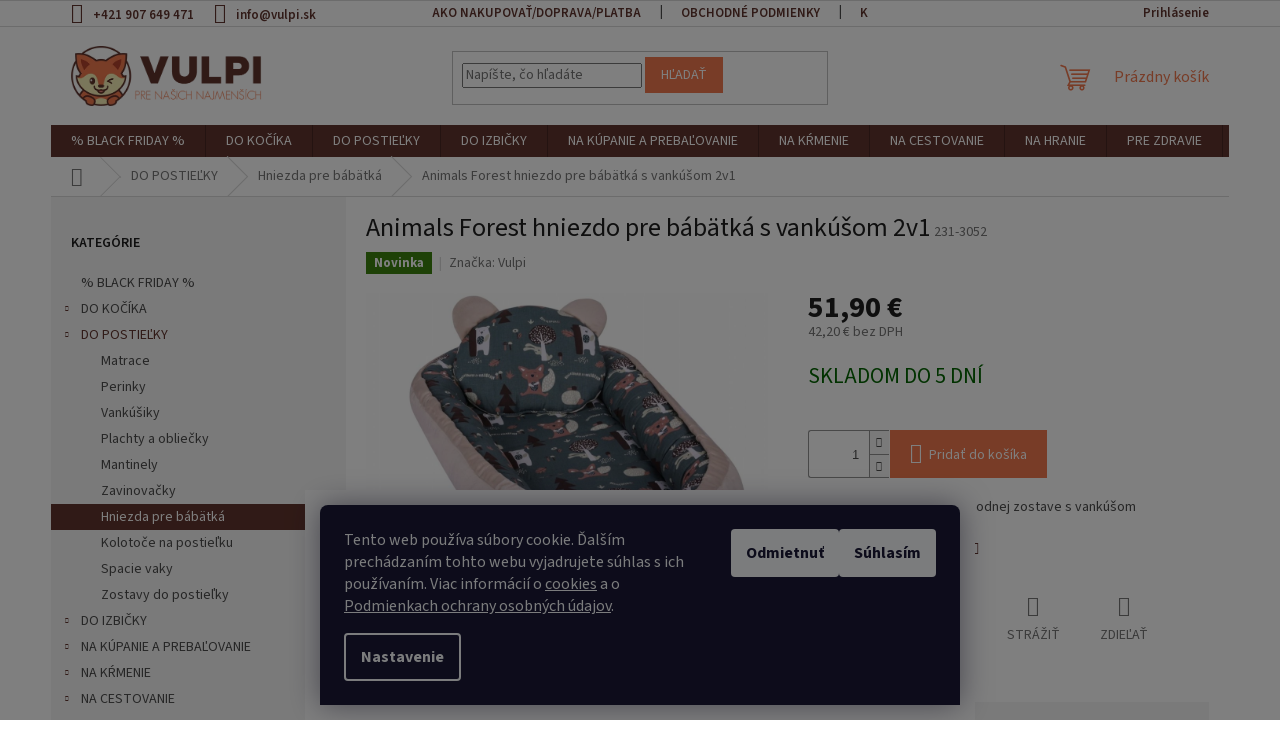

--- FILE ---
content_type: text/html; charset=utf-8
request_url: https://www.vulpi.sk/animals-forest-hniezdo-pre-babatka-s-vankusom-2v1/
body_size: 45611
content:
<!doctype html><html lang="sk" dir="ltr" class="header-background-light external-fonts-loaded"><head><meta charset="utf-8" /><meta name="viewport" content="width=device-width,initial-scale=1" /><title>Animals hniezdo pre bábätká s vankúšom 2v1</title><link rel="preconnect" href="https://cdn.myshoptet.com" /><link rel="dns-prefetch" href="https://cdn.myshoptet.com" /><link rel="preload" href="https://cdn.myshoptet.com/prj/dist/master/cms/libs/jquery/jquery-1.11.3.min.js" as="script" /><link href="https://cdn.myshoptet.com/prj/dist/master/cms/templates/frontend_templates/shared/css/font-face/source-sans-3.css" rel="stylesheet"><link href="https://cdn.myshoptet.com/prj/dist/master/shop/dist/font-shoptet-11.css.62c94c7785ff2cea73b2.css" rel="stylesheet"><script>
dataLayer = [];
dataLayer.push({'shoptet' : {
    "pageId": 749,
    "pageType": "productDetail",
    "currency": "EUR",
    "currencyInfo": {
        "decimalSeparator": ",",
        "exchangeRate": 1,
        "priceDecimalPlaces": 2,
        "symbol": "\u20ac",
        "symbolLeft": 0,
        "thousandSeparator": " "
    },
    "language": "sk",
    "projectId": 332810,
    "product": {
        "id": 11419,
        "guid": "a560d606-0500-11ee-bfb9-c23895735dfc",
        "hasVariants": false,
        "codes": [
            {
                "code": "231-3052"
            }
        ],
        "code": "231-3052",
        "name": "Animals Forest hniezdo pre b\u00e1b\u00e4tk\u00e1 s vank\u00fa\u0161om 2v1",
        "appendix": "",
        "weight": 0,
        "manufacturer": "Vulpi",
        "manufacturerGuid": "1EF53333CC326F36AB6ADA0BA3DED3EE",
        "currentCategory": "DO POSTIE\u013dKY  | Hniezda pre b\u00e1b\u00e4tk\u00e1",
        "currentCategoryGuid": "4a5848dc-2b02-11ea-ac23-ac1f6b0076ec",
        "defaultCategory": "DO POSTIE\u013dKY  | Hniezda pre b\u00e1b\u00e4tk\u00e1",
        "defaultCategoryGuid": "4a5848dc-2b02-11ea-ac23-ac1f6b0076ec",
        "currency": "EUR",
        "priceWithVat": 51.899999999999999
    },
    "stocks": [
        {
            "id": "ext",
            "title": "Sklad",
            "isDeliveryPoint": 0,
            "visibleOnEshop": 1
        }
    ],
    "cartInfo": {
        "id": null,
        "freeShipping": false,
        "freeShippingFrom": 99,
        "leftToFreeGift": {
            "formattedPrice": "0 \u20ac",
            "priceLeft": 0
        },
        "freeGift": false,
        "leftToFreeShipping": {
            "priceLeft": 99,
            "dependOnRegion": 0,
            "formattedPrice": "99 \u20ac"
        },
        "discountCoupon": [],
        "getNoBillingShippingPrice": {
            "withoutVat": 0,
            "vat": 0,
            "withVat": 0
        },
        "cartItems": [],
        "taxMode": "ORDINARY"
    },
    "cart": [],
    "customer": {
        "priceRatio": 1,
        "priceListId": 1,
        "groupId": null,
        "registered": false,
        "mainAccount": false
    }
}});
dataLayer.push({'cookie_consent' : {
    "marketing": "denied",
    "analytics": "denied"
}});
document.addEventListener('DOMContentLoaded', function() {
    shoptet.consent.onAccept(function(agreements) {
        if (agreements.length == 0) {
            return;
        }
        dataLayer.push({
            'cookie_consent' : {
                'marketing' : (agreements.includes(shoptet.config.cookiesConsentOptPersonalisation)
                    ? 'granted' : 'denied'),
                'analytics': (agreements.includes(shoptet.config.cookiesConsentOptAnalytics)
                    ? 'granted' : 'denied')
            },
            'event': 'cookie_consent'
        });
    });
});
</script>

<!-- Google Tag Manager -->
<script>(function(w,d,s,l,i){w[l]=w[l]||[];w[l].push({'gtm.start':
new Date().getTime(),event:'gtm.js'});var f=d.getElementsByTagName(s)[0],
j=d.createElement(s),dl=l!='dataLayer'?'&l='+l:'';j.async=true;j.src=
'https://www.googletagmanager.com/gtm.js?id='+i+dl;f.parentNode.insertBefore(j,f);
})(window,document,'script','dataLayer','GTM-NLFSW2J');</script>
<!-- End Google Tag Manager -->

<meta property="og:type" content="website"><meta property="og:site_name" content="vulpi.sk"><meta property="og:url" content="https://www.vulpi.sk/animals-forest-hniezdo-pre-babatka-s-vankusom-2v1/"><meta property="og:title" content="Animals hniezdo pre bábätká s vankúšom 2v1"><meta name="author" content="VULPI.SK"><meta name="web_author" content="Shoptet.sk"><meta name="dcterms.rightsHolder" content="www.vulpi.sk"><meta name="robots" content="index,follow"><meta property="og:image" content="https://cdn.myshoptet.com/usr/www.vulpi.sk/user/shop/big/11419_animals-forest-hniezdo-pre-babatka-s-vankusom-2v1.jpg?681226a1"><meta property="og:description" content="Výhodná zostava hniezda a deky"><meta name="description" content="Výhodná zostava hniezda a deky"><meta property="product:price:amount" content="51.9"><meta property="product:price:currency" content="EUR"><style>:root {--color-primary: #61352e;--color-primary-h: 8;--color-primary-s: 36%;--color-primary-l: 28%;--color-primary-hover: #b4442e;--color-primary-hover-h: 10;--color-primary-hover-s: 59%;--color-primary-hover-l: 44%;--color-secondary: #f2794e;--color-secondary-h: 16;--color-secondary-s: 86%;--color-secondary-l: 63%;--color-secondary-hover: #b4442e;--color-secondary-hover-h: 10;--color-secondary-hover-s: 59%;--color-secondary-hover-l: 44%;--color-tertiary: #61352e;--color-tertiary-h: 8;--color-tertiary-s: 36%;--color-tertiary-l: 28%;--color-tertiary-hover: #b4442e;--color-tertiary-hover-h: 10;--color-tertiary-hover-s: 59%;--color-tertiary-hover-l: 44%;--color-header-background: #ffffff;--template-font: "Source Sans 3";--template-headings-font: "Source Sans 3";--header-background-url: none;--cookies-notice-background: #1A1937;--cookies-notice-color: #F8FAFB;--cookies-notice-button-hover: #f5f5f5;--cookies-notice-link-hover: #27263f;--templates-update-management-preview-mode-content: "Náhľad aktualizácií šablóny je aktívny pre váš prehliadač."}</style>
    
    <link href="https://cdn.myshoptet.com/prj/dist/master/shop/dist/main-11.less.5a24dcbbdabfd189c152.css" rel="stylesheet" />
                <link href="https://cdn.myshoptet.com/prj/dist/master/shop/dist/mobile-header-v1-11.less.1ee105d41b5f713c21aa.css" rel="stylesheet" />
    
    <script>var shoptet = shoptet || {};</script>
    <script src="https://cdn.myshoptet.com/prj/dist/master/shop/dist/main-3g-header.js.05f199e7fd2450312de2.js"></script>
<!-- User include --><!-- api 1117(741) html code header -->
<link rel="stylesheet" href="https://cdn.myshoptet.com/usr/api2.dklab.cz/user/documents/_doplnky/faviExtra/332810/3/332810_3.css" type="text/css" /><style></style>
        <script type="text/javascript">
            window.faviPartnerEventsTracking = window.faviPartnerEventsTracking || function() {
            window.faviPartnerEventsTracking.queue.push(arguments);};
            window.faviPartnerEventsTracking.queue = window.faviPartnerEventsTracking.queue || [];            
            window.faviPartnerEventsTracking("init", "skk5t1s2via30po02dqkyxm7q9kd2kk7", {debug: false,});                
            </script>
<!-- api 473(125) html code header -->

                <style>
                    #order-billing-methods .radio-wrapper[data-guid="2f35f728-9b1f-11ed-88b4-ac1f6b0076ec"]:not(.cggooglepay), #order-billing-methods .radio-wrapper[data-guid="8589281d-8e31-11eb-ac23-ac1f6b0076ec"]:not(.cgapplepay) {
                        display: none;
                    }
                </style>
                <script type="text/javascript">
                    document.addEventListener('DOMContentLoaded', function() {
                        if (getShoptetDataLayer('pageType') === 'billingAndShipping') {
                            
                try {
                    if (window.ApplePaySession && window.ApplePaySession.canMakePayments()) {
                        document.querySelector('#order-billing-methods .radio-wrapper[data-guid="8589281d-8e31-11eb-ac23-ac1f6b0076ec"]').classList.add('cgapplepay');
                    }
                } catch (err) {} 
            
                            
                const cgBaseCardPaymentMethod = {
                        type: 'CARD',
                        parameters: {
                            allowedAuthMethods: ["PAN_ONLY", "CRYPTOGRAM_3DS"],
                            allowedCardNetworks: [/*"AMEX", "DISCOVER", "INTERAC", "JCB",*/ "MASTERCARD", "VISA"]
                        }
                };
                
                function cgLoadScript(src, callback)
                {
                    var s,
                        r,
                        t;
                    r = false;
                    s = document.createElement('script');
                    s.type = 'text/javascript';
                    s.src = src;
                    s.onload = s.onreadystatechange = function() {
                        if ( !r && (!this.readyState || this.readyState == 'complete') )
                        {
                            r = true;
                            callback();
                        }
                    };
                    t = document.getElementsByTagName('script')[0];
                    t.parentNode.insertBefore(s, t);
                } 
                
                function cgGetGoogleIsReadyToPayRequest() {
                    return Object.assign(
                        {},
                        {
                            apiVersion: 2,
                            apiVersionMinor: 0
                        },
                        {
                            allowedPaymentMethods: [cgBaseCardPaymentMethod]
                        }
                    );
                }

                function onCgGooglePayLoaded() {
                    let paymentsClient = new google.payments.api.PaymentsClient({environment: 'PRODUCTION'});
                    paymentsClient.isReadyToPay(cgGetGoogleIsReadyToPayRequest()).then(function(response) {
                        if (response.result) {
                            document.querySelector('#order-billing-methods .radio-wrapper[data-guid="2f35f728-9b1f-11ed-88b4-ac1f6b0076ec"]').classList.add('cggooglepay');	 	 	 	 	 
                        }
                    })
                    .catch(function(err) {});
                }
                
                cgLoadScript('https://pay.google.com/gp/p/js/pay.js', onCgGooglePayLoaded);
            
                        }
                    });
                </script> 
                
<!-- service 1539(1149) html code header -->
<link rel="stylesheet" href="https://cdn.myshoptet.com/usr/apollo.jakubtursky.sk/user/documents/assets/contact-form/main.css?v=28">
<!-- service 417(71) html code header -->
<style>
@media screen and (max-width: 767px) {
body.sticky-mobile:not(.paxio-merkur):not(.venus) .dropdown {display: none !important;}
body.sticky-mobile:not(.paxio-merkur):not(.venus) .languagesMenu{right: 98px; position: absolute;}
body.sticky-mobile:not(.paxio-merkur):not(.venus) .languagesMenu .caret{display: none !important;}
body.sticky-mobile:not(.paxio-merkur):not(.venus) .languagesMenu.open .languagesMenu__content {display: block;right: 0;left: auto;}
.template-12 #header .site-name {max-width: 40% !important;}
}
@media screen and (-ms-high-contrast: active), (-ms-high-contrast: none) {
.template-12 #header {position: fixed; width: 100%;}
.template-12 #content-wrapper.content-wrapper{padding-top: 80px;}
}
.sticky-mobile #header-image{display: none;}
@media screen and (max-width: 640px) {
.template-04.sticky-mobile #header-cart{position: fixed;top: 3px;right: 92px;}
.template-04.sticky-mobile #header-cart::before {font-size: 32px;}
.template-04.sticky-mobile #header-cart strong{display: none;}
}
@media screen and (min-width: 641px) {
.dklabGarnet #main-wrapper {overflow: visible !important;}
}
.dklabGarnet.sticky-mobile #logo img {top: 0 !important;}
@media screen and (min-width: 768px){
.top-navigation-bar .site-name {display: none;}
}
/*NOVÁ VERZE MOBILNÍ HLAVIČKY*/
@media screen and (max-width: 767px){
.scrolled-down body:not(.ordering-process):not(.search-window-visible) .top-navigation-bar {transform: none !important;}
.scrolled-down body:not(.ordering-process):not(.search-window-visible) #header .site-name {transform: none !important;}
.scrolled-down body:not(.ordering-process):not(.search-window-visible) #header .cart-count {transform: none !important;}
.scrolled-down #header {transform: none !important;}

body.template-11.mobile-header-version-1:not(.paxio-merkur):not(.venus) .top-navigation-bar .site-name{display: none !important;}
body.template-11.mobile-header-version-1:not(.paxio-merkur):not(.venus) #header .cart-count {top: -39px !important;position: absolute !important;}
.template-11.sticky-mobile.mobile-header-version-1 .responsive-tools > a[data-target="search"] {visibility: visible;}
.template-12.mobile-header-version-1 #header{position: fixed !important;}
.template-09.mobile-header-version-1.sticky-mobile .top-nav .subnav-left {visibility: visible;}
}

/*Disco*/
@media screen and (min-width: 768px){
.template-13:not(.jupiter) #header, .template-14 #header{position: sticky;top: 0;z-index: 8;}
.template-14.search-window-visible #header{z-index: 9999;}
body.navigation-hovered::before {z-index: 7;}
/*
.template-13 .top-navigation-bar{z-index: 10000;}
.template-13 .popup-widget {z-index: 10001;}
*/
.scrolled .template-13 #header, .scrolled .template-14 #header{box-shadow: 0 2px 10px rgba(0,0,0,0.1);}
.search-focused::before{z-index: 8;}
.top-navigation-bar{z-index: 9;position: relative;}
.paxio-merkur.top-navigation-menu-visible #header .search-form .form-control {z-index: 1;}
.paxio-merkur.top-navigation-menu-visible .search-form::before {z-index: 1;}
.scrolled .popup-widget.cart-widget {position: fixed;top: 68px !important;}

/* MERKUR */
.paxio-merkur.sticky-mobile.template-11 #oblibeneBtn{line-height: 70px !important;}
}


/* VENUS */
@media screen and (min-width: 768px){
.venus.sticky-mobile:not(.ordering-process) #header {position: fixed !important;width: 100%;transform: none !important;translate: none !important;box-shadow: 0 2px 10px rgba(0,0,0,0.1);visibility: visible !important;opacity: 1 !important;}
.venus.sticky-mobile:not(.ordering-process) .overall-wrapper{padding-top: 160px;}
.venus.sticky-mobile.type-index:not(.ordering-process) .overall-wrapper{padding-top: 85px;}
.venus.sticky-mobile:not(.ordering-process) #content-wrapper.content-wrapper {padding-top: 0 !important;}
}
@media screen and (max-width: 767px){
.template-14 .top-navigation-bar > .site-name{display: none !important;}
.template-14 #header .header-top .header-top-wrapper .site-name{margin: 0;}
}
/* JUPITER */
@media screen and (max-width: 767px){
.scrolled-down body.jupiter:not(.ordering-process):not(.search-window-visible) #header .site-name {-webkit-transform: translateX(-50%) !important;transform: translateX(-50%) !important;}
}
@media screen and (min-width: 768px){
.jupiter.sticky-header #header::after{display: none;}
.jupiter.sticky-header #header{position: fixed; top: 0; width: 100%;z-index: 99;}
.jupiter.sticky-header.ordering-process #header{position: relative;}
.jupiter.sticky-header .overall-wrapper{padding-top: 182px;}
.jupiter.sticky-header.ordering-process .overall-wrapper{padding-top: 0;}
.jupiter.sticky-header #header .header-top {height: 80px;}
}
</style>
<!-- service 1540(1150) html code header -->
<link rel="stylesheet" href="https://cdn.myshoptet.com/usr/apollo.jakubtursky.sk/user/documents/assets/tlacitka/main.css?v=36">
<!-- project html code header -->
<link rel="stylesheet" href="/user/documents/upload/DMupravy/vulpi.sk.min.css?10"/>
<style type="text/css"> #manufacturer-filter { display: none } </style>

<link href="https://332810.myshoptet.com/user/documents/upload/scripts/style_custom_vulpi.css" rel="stylesheet" />

<meta name="facebook-domain-verification" content="f0tmie3y9itbelpgwvgrszyhcx2ked" />


<!-- ToolTip text -->
<style type="text/css">
  body.in-krok-1 .question-tooltip {display: none;}
  .tooltiptext {margin-top: -10px; padding-left: 21px; font-size: smaller;}
</style>

<style type="text/css">

#content .p-detail {
      display: flex;
      flex-direction: column;
}
#content .p-detail .products-related-header {
      order: 30;
}
#content .p-detail .products-related.products-additional {
      order: 31;
}
#content .p-detail .browse-p {
      order: 32;
}
#footer .footer-rows .site-name {
      display: none;
}
#footer .custom-footer {
      padding-left: 0px !important;
}
</style>

<style>
:root {
/* Nastavenie štýlov, farieb*/
--product-button-border-radius: 10px;
--product-button-classic-BG: #f2794e;
--product-button-classic-BG-hover: #b4442e;
--product-button-classic-color: #ffffff;
--product-button-detail-BG: #f2794e;
--product-button-detail-BG-hover: #b4442e;
--product-button-detail-color: #ffffff;
}
</style>
<style>
:root {
/* Nastavenie štýlov, farieb*/
--contact-form-border-radius: 10px;
--contact-form-BG: #f7f7f7;
--contact-form-BG-hover: #eaeaea;
--contact-form-title-color: #f2794e;
--contact-form-text-color: black;
--contact-form-link-color: #b4442e;
--contact-form-icon-color: #b4442e;
--contact-form-border-color: #f7f7f7;
}
/* Cookie lišta - pevne na spodku stránky */
.siteCookies {
    position: fixed; /* Pevne prichytené na spodku stránky */
    bottom: 0;

    z-index: 9999999999999 !important; /* Vyššia priorita nad overlayom */
    background: #fff; /* Pozadie cookie lišty */
    padding: 15px; /* Pridanie vnútorného odsadenia */
    height:50 %;
}
/* Vytvorenie overlayu */
.siteCookies::before {
    content: "";
    position: fixed;
    top: 0;
    left: 0;
    width: 100%;
    height: 100%;
    background: rgba(0, 0, 0, 0.5); /* Polopriehľadné čierne pozadie */
    z-index: 9998 !important; /* Pod cookie lištou */
    display: block;
    pointer-events: none; /* Overlay neblokuje kliky na cookie lištu */
}



/* Skrytie overlayu a cookie lišty po akcii */
.siteCookies--hidden {
    display: none; /* Skryje cookie lištu a overlay */
}


#smartsupp-widget-button {
    display: none !important; /* Skryje widget */
}

.siteCookies--hidden ~ #smartsupp-widget-button {
    display: block !important; /* Zobrazí widget po schválení cookies */
}

/* Heuréka widget */
#hw-87kwowifjjowiklsadh666left {
    z-index: 9996 !important; /* Nižší z-index ako overlay a cookie lišta */
}

#heurekaTableft {
    z-index: 9996 !important; /* Nižší z-index pre obsah widgetu */
}

#heurekaIfrBoxleft {
    z-index: 9996 !important; /* Iframe nižšie ako overlay */
}
</style>

<!-- /User include --><link rel="shortcut icon" href="/favicon.png" type="image/x-icon" /><link rel="canonical" href="https://www.vulpi.sk/animals-forest-hniezdo-pre-babatka-s-vankusom-2v1/" />    <script>
        var _hwq = _hwq || [];
        _hwq.push(['setKey', '487945CEA334F674C7A2027DBCCEEDA3']);
        _hwq.push(['setTopPos', '0']);
        _hwq.push(['showWidget', '21']);
        (function() {
            var ho = document.createElement('script');
            ho.src = 'https://sk.im9.cz/direct/i/gjs.php?n=wdgt&sak=487945CEA334F674C7A2027DBCCEEDA3';
            var s = document.getElementsByTagName('script')[0]; s.parentNode.insertBefore(ho, s);
        })();
    </script>
<script>!function(){var t={9196:function(){!function(){var t=/\[object (Boolean|Number|String|Function|Array|Date|RegExp)\]/;function r(r){return null==r?String(r):(r=t.exec(Object.prototype.toString.call(Object(r))))?r[1].toLowerCase():"object"}function n(t,r){return Object.prototype.hasOwnProperty.call(Object(t),r)}function e(t){if(!t||"object"!=r(t)||t.nodeType||t==t.window)return!1;try{if(t.constructor&&!n(t,"constructor")&&!n(t.constructor.prototype,"isPrototypeOf"))return!1}catch(t){return!1}for(var e in t);return void 0===e||n(t,e)}function o(t,r,n){this.b=t,this.f=r||function(){},this.d=!1,this.a={},this.c=[],this.e=function(t){return{set:function(r,n){u(c(r,n),t.a)},get:function(r){return t.get(r)}}}(this),i(this,t,!n);var e=t.push,o=this;t.push=function(){var r=[].slice.call(arguments,0),n=e.apply(t,r);return i(o,r),n}}function i(t,n,o){for(t.c.push.apply(t.c,n);!1===t.d&&0<t.c.length;){if("array"==r(n=t.c.shift()))t:{var i=n,a=t.a;if("string"==r(i[0])){for(var f=i[0].split("."),s=f.pop(),p=(i=i.slice(1),0);p<f.length;p++){if(void 0===a[f[p]])break t;a=a[f[p]]}try{a[s].apply(a,i)}catch(t){}}}else if("function"==typeof n)try{n.call(t.e)}catch(t){}else{if(!e(n))continue;for(var l in n)u(c(l,n[l]),t.a)}o||(t.d=!0,t.f(t.a,n),t.d=!1)}}function c(t,r){for(var n={},e=n,o=t.split("."),i=0;i<o.length-1;i++)e=e[o[i]]={};return e[o[o.length-1]]=r,n}function u(t,o){for(var i in t)if(n(t,i)){var c=t[i];"array"==r(c)?("array"==r(o[i])||(o[i]=[]),u(c,o[i])):e(c)?(e(o[i])||(o[i]={}),u(c,o[i])):o[i]=c}}window.DataLayerHelper=o,o.prototype.get=function(t){var r=this.a;t=t.split(".");for(var n=0;n<t.length;n++){if(void 0===r[t[n]])return;r=r[t[n]]}return r},o.prototype.flatten=function(){this.b.splice(0,this.b.length),this.b[0]={},u(this.a,this.b[0])}}()}},r={};function n(e){var o=r[e];if(void 0!==o)return o.exports;var i=r[e]={exports:{}};return t[e](i,i.exports,n),i.exports}n.n=function(t){var r=t&&t.__esModule?function(){return t.default}:function(){return t};return n.d(r,{a:r}),r},n.d=function(t,r){for(var e in r)n.o(r,e)&&!n.o(t,e)&&Object.defineProperty(t,e,{enumerable:!0,get:r[e]})},n.o=function(t,r){return Object.prototype.hasOwnProperty.call(t,r)},function(){"use strict";n(9196)}()}();</script>    <!-- Global site tag (gtag.js) - Google Analytics -->
    <script async src="https://www.googletagmanager.com/gtag/js?id=G-BNNWJFGF54"></script>
    <script>
        
        window.dataLayer = window.dataLayer || [];
        function gtag(){dataLayer.push(arguments);}
        

                    console.debug('default consent data');

            gtag('consent', 'default', {"ad_storage":"denied","analytics_storage":"denied","ad_user_data":"denied","ad_personalization":"denied","wait_for_update":500});
            dataLayer.push({
                'event': 'default_consent'
            });
        
        gtag('js', new Date());

                gtag('config', 'UA-156949809-1', { 'groups': "UA" });
        
                gtag('config', 'G-BNNWJFGF54', {"groups":"GA4","send_page_view":false,"content_group":"productDetail","currency":"EUR","page_language":"sk"});
        
                gtag('config', 'AW-470174711', {"allow_enhanced_conversions":true});
        
        
        
        
        
                    gtag('event', 'page_view', {"send_to":"GA4","page_language":"sk","content_group":"productDetail","currency":"EUR"});
        
                gtag('set', 'currency', 'EUR');

        gtag('event', 'view_item', {
            "send_to": "UA",
            "items": [
                {
                    "id": "231-3052",
                    "name": "Animals Forest hniezdo pre b\u00e1b\u00e4tk\u00e1 s vank\u00fa\u0161om 2v1",
                    "category": "DO POSTIE\u013dKY  \/ Hniezda pre b\u00e1b\u00e4tk\u00e1",
                                        "brand": "Vulpi",
                                                            "price": 42.2
                }
            ]
        });
        
        
        
        
        
                    gtag('event', 'view_item', {"send_to":"GA4","page_language":"sk","content_group":"productDetail","value":42.200000000000003,"currency":"EUR","items":[{"item_id":"231-3052","item_name":"Animals Forest hniezdo pre b\u00e1b\u00e4tk\u00e1 s vank\u00fa\u0161om 2v1","item_brand":"Vulpi","item_category":"DO POSTIE\u013dKY ","item_category2":"Hniezda pre b\u00e1b\u00e4tk\u00e1","price":42.200000000000003,"quantity":1,"index":0}]});
        
        
        
        
        
        
        
        document.addEventListener('DOMContentLoaded', function() {
            if (typeof shoptet.tracking !== 'undefined') {
                for (var id in shoptet.tracking.bannersList) {
                    gtag('event', 'view_promotion', {
                        "send_to": "UA",
                        "promotions": [
                            {
                                "id": shoptet.tracking.bannersList[id].id,
                                "name": shoptet.tracking.bannersList[id].name,
                                "position": shoptet.tracking.bannersList[id].position
                            }
                        ]
                    });
                }
            }

            shoptet.consent.onAccept(function(agreements) {
                if (agreements.length !== 0) {
                    console.debug('gtag consent accept');
                    var gtagConsentPayload =  {
                        'ad_storage': agreements.includes(shoptet.config.cookiesConsentOptPersonalisation)
                            ? 'granted' : 'denied',
                        'analytics_storage': agreements.includes(shoptet.config.cookiesConsentOptAnalytics)
                            ? 'granted' : 'denied',
                                                                                                'ad_user_data': agreements.includes(shoptet.config.cookiesConsentOptPersonalisation)
                            ? 'granted' : 'denied',
                        'ad_personalization': agreements.includes(shoptet.config.cookiesConsentOptPersonalisation)
                            ? 'granted' : 'denied',
                        };
                    console.debug('update consent data', gtagConsentPayload);
                    gtag('consent', 'update', gtagConsentPayload);
                    dataLayer.push(
                        { 'event': 'update_consent' }
                    );
                }
            });
        });
    </script>
<script>
    (function(t, r, a, c, k, i, n, g) { t['ROIDataObject'] = k;
    t[k]=t[k]||function(){ (t[k].q=t[k].q||[]).push(arguments) },t[k].c=i;n=r.createElement(a),
    g=r.getElementsByTagName(a)[0];n.async=1;n.src=c;g.parentNode.insertBefore(n,g)
    })(window, document, 'script', '//www.heureka.sk/ocm/sdk.js?source=shoptet&version=2&page=product_detail', 'heureka', 'sk');

    heureka('set_user_consent', 0);
</script>
</head><body class="desktop id-749 in-hniezda-pre-babatka template-11 type-product type-detail multiple-columns-body columns-mobile-2 columns-3 ums_forms_redesign--off ums_a11y_category_page--on ums_discussion_rating_forms--off ums_flags_display_unification--on ums_a11y_login--off mobile-header-version-1"><noscript>
    <style>
        #header {
            padding-top: 0;
            position: relative !important;
            top: 0;
        }
        .header-navigation {
            position: relative !important;
        }
        .overall-wrapper {
            margin: 0 !important;
        }
        body:not(.ready) {
            visibility: visible !important;
        }
    </style>
    <div class="no-javascript">
        <div class="no-javascript__title">Musíte zmeniť nastavenie vášho prehliadača</div>
        <div class="no-javascript__text">Pozrite sa na: <a href="https://www.google.com/support/bin/answer.py?answer=23852">Ako povoliť JavaScript vo vašom prehliadači</a>.</div>
        <div class="no-javascript__text">Ak používate software na blokovanie reklám, možno bude potrebné, aby ste povolili JavaScript z tejto stránky.</div>
        <div class="no-javascript__text">Ďakujeme.</div>
    </div>
</noscript>

        <div id="fb-root"></div>
        <script>
            window.fbAsyncInit = function() {
                FB.init({
//                    appId            : 'your-app-id',
                    autoLogAppEvents : true,
                    xfbml            : true,
                    version          : 'v19.0'
                });
            };
        </script>
        <script async defer crossorigin="anonymous" src="https://connect.facebook.net/sk_SK/sdk.js"></script><script>
var dataHelper = new DataLayerHelper(dataLayer);
// Page type is one of:
//     checkout: cart, billingAndShipping, customerDetails, thankYou
//     other:    homepage, article, category, productDetail, section
var pageType = dataHelper.get('shoptet.pageType');

// On any page, you can check for content of cart.
// It contains pairs productCode => itemCount
var cart = dataHelper.get('shoptet.cart');

// Different page types have different data available
if (pageType == "productDetail") {
  dataLayer.push({
    // We show how to change delimiter if needed
    'hierarchy' : dataHelper.get('shoptet.product.currentCategory').split(' \| ').join(':')
  });
}
</script>

<!-- Google Tag Manager (noscript) -->
<noscript><iframe src="https://www.googletagmanager.com/ns.html?id=GTM-NLFSW2J"
height="0" width="0" style="display:none;visibility:hidden"></iframe></noscript>
<!-- End Google Tag Manager (noscript) -->

    <div class="siteCookies siteCookies--bottom siteCookies--dark js-siteCookies" role="dialog" data-testid="cookiesPopup" data-nosnippet>
        <div class="siteCookies__form">
            <div class="siteCookies__content">
                <div class="siteCookies__text">
                    Tento web používa súbory cookie. Ďalším prechádzaním tohto webu vyjadrujete súhlas s ich používaním. Viac informácií o <a href="https://332810.myshoptet.com/dolezite-informacie/pravidla-pouzivania-cookies/" target="_blank" rel="noopener noreferrer">cookies</a> a o <a href="https://332810.myshoptet.com/dolezite-informacie/podmienky-ochrany-osobnych-udajov/" target="_blank" rel="noopener noreferrer">Podmienkach ochrany osobných údajov</a>.
                </div>
                <p class="siteCookies__links">
                    <button class="siteCookies__link js-cookies-settings" aria-label="Nastavenia cookies" data-testid="cookiesSettings">Nastavenie</button>
                </p>
            </div>
            <div class="siteCookies__buttonWrap">
                                    <button class="siteCookies__button js-cookiesConsentSubmit" value="reject" aria-label="Odmietnuť cookies" data-testid="buttonCookiesReject">Odmietnuť</button>
                                <button class="siteCookies__button js-cookiesConsentSubmit" value="all" aria-label="Prijať cookies" data-testid="buttonCookiesAccept">Súhlasím</button>
            </div>
        </div>
        <script>
            document.addEventListener("DOMContentLoaded", () => {
                const siteCookies = document.querySelector('.js-siteCookies');
                document.addEventListener("scroll", shoptet.common.throttle(() => {
                    const st = document.documentElement.scrollTop;
                    if (st > 1) {
                        siteCookies.classList.add('siteCookies--scrolled');
                    } else {
                        siteCookies.classList.remove('siteCookies--scrolled');
                    }
                }, 100));
            });
        </script>
    </div>
<a href="#content" class="skip-link sr-only">Prejsť na obsah</a><div class="overall-wrapper"><div class="user-action"><div class="container"><div class="user-action-in"><div class="user-action-login popup-widget login-widget"><div class="popup-widget-inner"><h2 id="loginHeading">Prihlásenie k vášmu účtu</h2><div id="customerLogin"><form action="/action/Customer/Login/" method="post" id="formLoginIncluded" class="csrf-enabled formLogin" data-testid="formLogin"><input type="hidden" name="referer" value="" /><div class="form-group"><div class="input-wrapper email js-validated-element-wrapper no-label"><input type="email" name="email" class="form-control" autofocus placeholder="E-mailová adresa (napr. jan@novak.sk)" data-testid="inputEmail" autocomplete="email" required /></div></div><div class="form-group"><div class="input-wrapper password js-validated-element-wrapper no-label"><input type="password" name="password" class="form-control" placeholder="Heslo" data-testid="inputPassword" autocomplete="current-password" required /><span class="no-display">Nemôžete vyplniť toto pole</span><input type="text" name="surname" value="" class="no-display" /></div></div><div class="form-group"><div class="login-wrapper"><button type="submit" class="btn btn-secondary btn-text btn-login" data-testid="buttonSubmit">Prihlásiť sa</button><div class="password-helper"><a href="/registracia/" data-testid="signup" rel="nofollow">Nová registrácia</a><a href="/klient/zabudnute-heslo/" rel="nofollow">Zabudnuté heslo</a></div></div></div></form>
</div></div></div>
    <div id="cart-widget" class="user-action-cart popup-widget cart-widget loader-wrapper" data-testid="popupCartWidget" role="dialog" aria-hidden="true"><div class="popup-widget-inner cart-widget-inner place-cart-here"><div class="loader-overlay"><div class="loader"></div></div></div><div class="cart-widget-button"><a href="/kosik/" class="btn btn-conversion" id="continue-order-button" rel="nofollow" data-testid="buttonNextStep">Pokračovať do košíka</a></div></div></div>
</div></div><div class="top-navigation-bar" data-testid="topNavigationBar">

    <div class="container">

        <div class="top-navigation-contacts">
            <strong>Zákaznícka podpora:</strong><a href="tel:+421907649471" class="project-phone" aria-label="Zavolať na +421907649471" data-testid="contactboxPhone"><span>+421 907 649 471</span></a><a href="mailto:info@vulpi.sk" class="project-email" data-testid="contactboxEmail"><span>info@vulpi.sk</span></a>        </div>

                            <div class="top-navigation-menu">
                <div class="top-navigation-menu-trigger"></div>
                <ul class="top-navigation-bar-menu">
                                            <li class="top-navigation-menu-item-27">
                            <a href="/ako-nakupovat/">Ako nakupovať/Doprava/Platba</a>
                        </li>
                                            <li class="top-navigation-menu-item-39">
                            <a href="/obchodne-podmienky/">Obchodné podmienky</a>
                        </li>
                                            <li class="top-navigation-menu-item-29">
                            <a href="/kontakt/">Kontakt</a>
                        </li>
                                            <li class="top-navigation-menu-item-944">
                            <a href="/reklamacia-a-vratenie/">Reklamácia a vrátenie</a>
                        </li>
                                    </ul>
                <ul class="top-navigation-bar-menu-helper"></ul>
            </div>
        
        <div class="top-navigation-tools">
            <div class="responsive-tools">
                <a href="#" class="toggle-window" data-target="search" aria-label="Hľadať" data-testid="linkSearchIcon"></a>
                                                            <a href="#" class="toggle-window" data-target="login"></a>
                                                    <a href="#" class="toggle-window" data-target="navigation" aria-label="Menu" data-testid="hamburgerMenu"></a>
            </div>
                        <a href="/login/?backTo=%2Fanimals-forest-hniezdo-pre-babatka-s-vankusom-2v1%2F" class="top-nav-button top-nav-button-login primary login toggle-window" data-target="login" data-testid="signin" rel="nofollow"><span>Prihlásenie</span></a>        </div>

    </div>

</div>
<header id="header"><div class="container navigation-wrapper">
    <div class="header-top">
        <div class="site-name-wrapper">
            <div class="site-name"><a href="/" data-testid="linkWebsiteLogo"><img src="https://cdn.myshoptet.com/usr/www.vulpi.sk/user/logos/logo_vulpi_horizontal_(1).png" alt="VULPI.SK" fetchpriority="low" /></a></div>        </div>
        <div class="search" itemscope itemtype="https://schema.org/WebSite">
            <meta itemprop="headline" content="Hniezda pre bábätká"/><meta itemprop="url" content="https://www.vulpi.sk"/><meta itemprop="text" content="Výhodná zostava hniezda a deky"/>            <form action="/action/ProductSearch/prepareString/" method="post"
    id="formSearchForm" class="search-form compact-form js-search-main"
    itemprop="potentialAction" itemscope itemtype="https://schema.org/SearchAction" data-testid="searchForm">
    <fieldset>
        <meta itemprop="target"
            content="https://www.vulpi.sk/vyhladavanie/?string={string}"/>
        <input type="hidden" name="language" value="sk"/>
        
            
<input
    type="search"
    name="string"
        class="query-input form-control search-input js-search-input"
    placeholder="Napíšte, čo hľadáte"
    autocomplete="off"
    required
    itemprop="query-input"
    aria-label="Vyhľadávanie"
    data-testid="searchInput"
>
            <button type="submit" class="btn btn-default" data-testid="searchBtn">Hľadať</button>
        
    </fieldset>
</form>
        </div>
        <div class="navigation-buttons">
                
    <a href="/kosik/" class="btn btn-icon toggle-window cart-count" data-target="cart" data-hover="true" data-redirect="true" data-testid="headerCart" rel="nofollow" aria-haspopup="dialog" aria-expanded="false" aria-controls="cart-widget">
        
                <span class="sr-only">Nákupný košík</span>
        
            <span class="cart-price visible-lg-inline-block" data-testid="headerCartPrice">
                                    Prázdny košík                            </span>
        
    
            </a>
        </div>
    </div>
    <nav id="navigation" aria-label="Hlavné menu" data-collapsible="true"><div class="navigation-in menu"><ul class="menu-level-1" role="menubar" data-testid="headerMenuItems"><li class="menu-item-920" role="none"><a href="/zlavy/" data-testid="headerMenuItem" role="menuitem" aria-expanded="false"><b>% BLACK FRIDAY %</b></a></li>
<li class="menu-item-701 ext" role="none"><a href="/do-kocika/" data-testid="headerMenuItem" role="menuitem" aria-haspopup="true" aria-expanded="false"><b>DO KOČÍKA</b><span class="submenu-arrow"></span></a><ul class="menu-level-2" aria-label="DO KOČÍKA" tabindex="-1" role="menu"><li class="menu-item-746" role="none"><a href="/podlozky-a-vlozky/" class="menu-image" data-testid="headerMenuItem" tabindex="-1" aria-hidden="true"><img src="data:image/svg+xml,%3Csvg%20width%3D%22140%22%20height%3D%22100%22%20xmlns%3D%22http%3A%2F%2Fwww.w3.org%2F2000%2Fsvg%22%3E%3C%2Fsvg%3E" alt="" aria-hidden="true" width="140" height="100"  data-src="https://cdn.myshoptet.com/usr/www.vulpi.sk/user/categories/thumb/podlozka.png" fetchpriority="low" /></a><div><a href="/podlozky-a-vlozky/" data-testid="headerMenuItem" role="menuitem"><span>Podložky a vložky</span></a>
                        </div></li><li class="menu-item-761" role="none"><a href="/fusaky/" class="menu-image" data-testid="headerMenuItem" tabindex="-1" aria-hidden="true"><img src="data:image/svg+xml,%3Csvg%20width%3D%22140%22%20height%3D%22100%22%20xmlns%3D%22http%3A%2F%2Fwww.w3.org%2F2000%2Fsvg%22%3E%3C%2Fsvg%3E" alt="" aria-hidden="true" width="140" height="100"  data-src="https://cdn.myshoptet.com/usr/www.vulpi.sk/user/categories/thumb/fusak.png" fetchpriority="low" /></a><div><a href="/fusaky/" data-testid="headerMenuItem" role="menuitem"><span>Fusaky</span></a>
                        </div></li><li class="menu-item-830" role="none"><a href="/deky-do-kocika/" class="menu-image" data-testid="headerMenuItem" tabindex="-1" aria-hidden="true"><img src="data:image/svg+xml,%3Csvg%20width%3D%22140%22%20height%3D%22100%22%20xmlns%3D%22http%3A%2F%2Fwww.w3.org%2F2000%2Fsvg%22%3E%3C%2Fsvg%3E" alt="" aria-hidden="true" width="140" height="100"  data-src="https://cdn.myshoptet.com/usr/www.vulpi.sk/user/categories/thumb/deky_do_kocika.png" fetchpriority="low" /></a><div><a href="/deky-do-kocika/" data-testid="headerMenuItem" role="menuitem"><span>Deky do kočíka a autosedačky</span></a>
                        </div></li><li class="menu-item-851" role="none"><a href="/zostavy-do-kocika/" class="menu-image" data-testid="headerMenuItem" tabindex="-1" aria-hidden="true"><img src="data:image/svg+xml,%3Csvg%20width%3D%22140%22%20height%3D%22100%22%20xmlns%3D%22http%3A%2F%2Fwww.w3.org%2F2000%2Fsvg%22%3E%3C%2Fsvg%3E" alt="" aria-hidden="true" width="140" height="100"  data-src="https://cdn.myshoptet.com/usr/www.vulpi.sk/user/categories/thumb/zostava.png" fetchpriority="low" /></a><div><a href="/zostavy-do-kocika/" data-testid="headerMenuItem" role="menuitem"><span>Zostavy do kočíka</span></a>
                        </div></li><li class="menu-item-980" role="none"><a href="/tasky/" class="menu-image" data-testid="headerMenuItem" tabindex="-1" aria-hidden="true"><img src="data:image/svg+xml,%3Csvg%20width%3D%22140%22%20height%3D%22100%22%20xmlns%3D%22http%3A%2F%2Fwww.w3.org%2F2000%2Fsvg%22%3E%3C%2Fsvg%3E" alt="" aria-hidden="true" width="140" height="100"  data-src="https://cdn.myshoptet.com/usr/www.vulpi.sk/user/categories/thumb/shoulder-bag.png" fetchpriority="low" /></a><div><a href="/tasky/" data-testid="headerMenuItem" role="menuitem"><span>Tašky</span></a>
                        </div></li></ul></li>
<li class="menu-item-695 ext" role="none"><a href="/do-postielky/" data-testid="headerMenuItem" role="menuitem" aria-haspopup="true" aria-expanded="false"><b>DO POSTIEĽKY </b><span class="submenu-arrow"></span></a><ul class="menu-level-2" aria-label="DO POSTIEĽKY " tabindex="-1" role="menu"><li class="menu-item-731" role="none"><a href="/detske-matrace/" class="menu-image" data-testid="headerMenuItem" tabindex="-1" aria-hidden="true"><img src="data:image/svg+xml,%3Csvg%20width%3D%22140%22%20height%3D%22100%22%20xmlns%3D%22http%3A%2F%2Fwww.w3.org%2F2000%2Fsvg%22%3E%3C%2Fsvg%3E" alt="" aria-hidden="true" width="140" height="100"  data-src="https://cdn.myshoptet.com/usr/www.vulpi.sk/user/categories/thumb/matrace.png" fetchpriority="low" /></a><div><a href="/detske-matrace/" data-testid="headerMenuItem" role="menuitem"><span>Matrace</span></a>
                        </div></li><li class="menu-item-803" role="none"><a href="/perinky/" class="menu-image" data-testid="headerMenuItem" tabindex="-1" aria-hidden="true"><img src="data:image/svg+xml,%3Csvg%20width%3D%22140%22%20height%3D%22100%22%20xmlns%3D%22http%3A%2F%2Fwww.w3.org%2F2000%2Fsvg%22%3E%3C%2Fsvg%3E" alt="" aria-hidden="true" width="140" height="100"  data-src="https://cdn.myshoptet.com/usr/www.vulpi.sk/user/categories/thumb/periny.png" fetchpriority="low" /></a><div><a href="/perinky/" data-testid="headerMenuItem" role="menuitem"><span>Perinky</span></a>
                        </div></li><li class="menu-item-779" role="none"><a href="/vankusiky/" class="menu-image" data-testid="headerMenuItem" tabindex="-1" aria-hidden="true"><img src="data:image/svg+xml,%3Csvg%20width%3D%22140%22%20height%3D%22100%22%20xmlns%3D%22http%3A%2F%2Fwww.w3.org%2F2000%2Fsvg%22%3E%3C%2Fsvg%3E" alt="" aria-hidden="true" width="140" height="100"  data-src="https://cdn.myshoptet.com/usr/www.vulpi.sk/user/categories/thumb/vankusik.png" fetchpriority="low" /></a><div><a href="/vankusiky/" data-testid="headerMenuItem" role="menuitem"><span>Vankúšiky</span></a>
                        </div></li><li class="menu-item-827" role="none"><a href="/plachty-a-obliecky/" class="menu-image" data-testid="headerMenuItem" tabindex="-1" aria-hidden="true"><img src="data:image/svg+xml,%3Csvg%20width%3D%22140%22%20height%3D%22100%22%20xmlns%3D%22http%3A%2F%2Fwww.w3.org%2F2000%2Fsvg%22%3E%3C%2Fsvg%3E" alt="" aria-hidden="true" width="140" height="100"  data-src="https://cdn.myshoptet.com/usr/www.vulpi.sk/user/categories/thumb/obliecky.png" fetchpriority="low" /></a><div><a href="/plachty-a-obliecky/" data-testid="headerMenuItem" role="menuitem"><span>Plachty a obliečky</span></a>
                        </div></li><li class="menu-item-752" role="none"><a href="/mantinely/" class="menu-image" data-testid="headerMenuItem" tabindex="-1" aria-hidden="true"><img src="data:image/svg+xml,%3Csvg%20width%3D%22140%22%20height%3D%22100%22%20xmlns%3D%22http%3A%2F%2Fwww.w3.org%2F2000%2Fsvg%22%3E%3C%2Fsvg%3E" alt="" aria-hidden="true" width="140" height="100"  data-src="https://cdn.myshoptet.com/usr/www.vulpi.sk/user/categories/thumb/mantinely.png" fetchpriority="low" /></a><div><a href="/mantinely/" data-testid="headerMenuItem" role="menuitem"><span>Mantinely</span></a>
                        </div></li><li class="menu-item-785" role="none"><a href="/zavinovacky/" class="menu-image" data-testid="headerMenuItem" tabindex="-1" aria-hidden="true"><img src="data:image/svg+xml,%3Csvg%20width%3D%22140%22%20height%3D%22100%22%20xmlns%3D%22http%3A%2F%2Fwww.w3.org%2F2000%2Fsvg%22%3E%3C%2Fsvg%3E" alt="" aria-hidden="true" width="140" height="100"  data-src="https://cdn.myshoptet.com/usr/www.vulpi.sk/user/categories/thumb/zavinovacka.png" fetchpriority="low" /></a><div><a href="/zavinovacky/" data-testid="headerMenuItem" role="menuitem"><span>Zavinovačky</span></a>
                        </div></li><li class="menu-item-749 active" role="none"><a href="/hniezda-pre-babatka/" class="menu-image" data-testid="headerMenuItem" tabindex="-1" aria-hidden="true"><img src="data:image/svg+xml,%3Csvg%20width%3D%22140%22%20height%3D%22100%22%20xmlns%3D%22http%3A%2F%2Fwww.w3.org%2F2000%2Fsvg%22%3E%3C%2Fsvg%3E" alt="" aria-hidden="true" width="140" height="100"  data-src="https://cdn.myshoptet.com/usr/www.vulpi.sk/user/categories/thumb/hniezda.png" fetchpriority="low" /></a><div><a href="/hniezda-pre-babatka/" data-testid="headerMenuItem" role="menuitem"><span>Hniezda pre bábätká</span></a>
                        </div></li><li class="menu-item-791" role="none"><a href="/kolotoce-na-postielku/" class="menu-image" data-testid="headerMenuItem" tabindex="-1" aria-hidden="true"><img src="data:image/svg+xml,%3Csvg%20width%3D%22140%22%20height%3D%22100%22%20xmlns%3D%22http%3A%2F%2Fwww.w3.org%2F2000%2Fsvg%22%3E%3C%2Fsvg%3E" alt="" aria-hidden="true" width="140" height="100"  data-src="https://cdn.myshoptet.com/usr/www.vulpi.sk/user/categories/thumb/kolotoc.png" fetchpriority="low" /></a><div><a href="/kolotoce-na-postielku/" data-testid="headerMenuItem" role="menuitem"><span>Kolotoče na postieľku</span></a>
                        </div></li><li class="menu-item-788" role="none"><a href="/spacie-vaky/" class="menu-image" data-testid="headerMenuItem" tabindex="-1" aria-hidden="true"><img src="data:image/svg+xml,%3Csvg%20width%3D%22140%22%20height%3D%22100%22%20xmlns%3D%22http%3A%2F%2Fwww.w3.org%2F2000%2Fsvg%22%3E%3C%2Fsvg%3E" alt="" aria-hidden="true" width="140" height="100"  data-src="https://cdn.myshoptet.com/usr/www.vulpi.sk/user/categories/thumb/spacie_vaky.png" fetchpriority="low" /></a><div><a href="/spacie-vaky/" data-testid="headerMenuItem" role="menuitem"><span>Spacie vaky</span></a>
                        </div></li><li class="menu-item-854" role="none"><a href="/zostavy-do-postielky/" class="menu-image" data-testid="headerMenuItem" tabindex="-1" aria-hidden="true"><img src="data:image/svg+xml,%3Csvg%20width%3D%22140%22%20height%3D%22100%22%20xmlns%3D%22http%3A%2F%2Fwww.w3.org%2F2000%2Fsvg%22%3E%3C%2Fsvg%3E" alt="" aria-hidden="true" width="140" height="100"  data-src="https://cdn.myshoptet.com/usr/www.vulpi.sk/user/categories/thumb/zostava-1.png" fetchpriority="low" /></a><div><a href="/zostavy-do-postielky/" data-testid="headerMenuItem" role="menuitem"><span>Zostavy do postieľky</span></a>
                        </div></li></ul></li>
<li class="menu-item-722 ext" role="none"><a href="/do-izbicky/" data-testid="headerMenuItem" role="menuitem" aria-haspopup="true" aria-expanded="false"><b>DO IZBIČKY</b><span class="submenu-arrow"></span></a><ul class="menu-level-2" aria-label="DO IZBIČKY" tabindex="-1" role="menu"><li class="menu-item-728" role="none"><a href="/detske-postele-a-detske-postielky/" class="menu-image" data-testid="headerMenuItem" tabindex="-1" aria-hidden="true"><img src="data:image/svg+xml,%3Csvg%20width%3D%22140%22%20height%3D%22100%22%20xmlns%3D%22http%3A%2F%2Fwww.w3.org%2F2000%2Fsvg%22%3E%3C%2Fsvg%3E" alt="" aria-hidden="true" width="140" height="100"  data-src="https://cdn.myshoptet.com/usr/www.vulpi.sk/user/categories/thumb/postielky.png" fetchpriority="low" /></a><div><a href="/detske-postele-a-detske-postielky/" data-testid="headerMenuItem" role="menuitem"><span>Postele a postieľky</span></a>
                        </div></li><li class="menu-item-734 has-third-level" role="none"><a href="/detske-stoly-a-detske-stolicky/" class="menu-image" data-testid="headerMenuItem" tabindex="-1" aria-hidden="true"><img src="data:image/svg+xml,%3Csvg%20width%3D%22140%22%20height%3D%22100%22%20xmlns%3D%22http%3A%2F%2Fwww.w3.org%2F2000%2Fsvg%22%3E%3C%2Fsvg%3E" alt="" aria-hidden="true" width="140" height="100"  data-src="https://cdn.myshoptet.com/usr/www.vulpi.sk/user/categories/thumb/stoly_a_stolicky.png" fetchpriority="low" /></a><div><a href="/detske-stoly-a-detske-stolicky/" data-testid="headerMenuItem" role="menuitem"><span>Stoly, stoličky, kresielka</span></a>
                                                    <ul class="menu-level-3" role="menu">
                                                                    <li class="menu-item-1145" role="none">
                                        <a href="/rastuce-stoly-a-stolicky/" data-testid="headerMenuItem" role="menuitem">
                                            Rastúce stoly a stoličky</a>,                                    </li>
                                                                    <li class="menu-item-1791" role="none">
                                        <a href="/kresielka--sedacky--vaky/" data-testid="headerMenuItem" role="menuitem">
                                            Kresielka, sedačky, vaky</a>                                    </li>
                                                            </ul>
                        </div></li><li class="menu-item-737" role="none"><a href="/detske-ohradky/" class="menu-image" data-testid="headerMenuItem" tabindex="-1" aria-hidden="true"><img src="data:image/svg+xml,%3Csvg%20width%3D%22140%22%20height%3D%22100%22%20xmlns%3D%22http%3A%2F%2Fwww.w3.org%2F2000%2Fsvg%22%3E%3C%2Fsvg%3E" alt="" aria-hidden="true" width="140" height="100"  data-src="https://cdn.myshoptet.com/usr/www.vulpi.sk/user/categories/thumb/ohradky.png" fetchpriority="low" /></a><div><a href="/detske-ohradky/" data-testid="headerMenuItem" role="menuitem"><span>Ohrádky</span></a>
                        </div></li><li class="menu-item-824" role="none"><a href="/teepee/" class="menu-image" data-testid="headerMenuItem" tabindex="-1" aria-hidden="true"><img src="data:image/svg+xml,%3Csvg%20width%3D%22140%22%20height%3D%22100%22%20xmlns%3D%22http%3A%2F%2Fwww.w3.org%2F2000%2Fsvg%22%3E%3C%2Fsvg%3E" alt="" aria-hidden="true" width="140" height="100"  data-src="https://cdn.myshoptet.com/usr/www.vulpi.sk/user/categories/thumb/teepee.png" fetchpriority="low" /></a><div><a href="/teepee/" data-testid="headerMenuItem" role="menuitem"><span>Teepee</span></a>
                        </div></li><li class="menu-item-887" role="none"><a href="/nocne-lampicky/" class="menu-image" data-testid="headerMenuItem" tabindex="-1" aria-hidden="true"><img src="data:image/svg+xml,%3Csvg%20width%3D%22140%22%20height%3D%22100%22%20xmlns%3D%22http%3A%2F%2Fwww.w3.org%2F2000%2Fsvg%22%3E%3C%2Fsvg%3E" alt="" aria-hidden="true" width="140" height="100"  data-src="https://cdn.myshoptet.com/usr/www.vulpi.sk/user/categories/thumb/nocne_lampy.png" fetchpriority="low" /></a><div><a href="/nocne-lampicky/" data-testid="headerMenuItem" role="menuitem"><span>Nočné lampičky, svietidlá</span></a>
                        </div></li><li class="menu-item-926" role="none"><a href="/detske-tapety/" class="menu-image" data-testid="headerMenuItem" tabindex="-1" aria-hidden="true"><img src="data:image/svg+xml,%3Csvg%20width%3D%22140%22%20height%3D%22100%22%20xmlns%3D%22http%3A%2F%2Fwww.w3.org%2F2000%2Fsvg%22%3E%3C%2Fsvg%3E" alt="" aria-hidden="true" width="140" height="100"  data-src="https://cdn.myshoptet.com/usr/www.vulpi.sk/user/categories/thumb/tapety.png" fetchpriority="low" /></a><div><a href="/detske-tapety/" data-testid="headerMenuItem" role="menuitem"><span>Tapety a nálepky</span></a>
                        </div></li><li class="menu-item-956" role="none"><a href="/ulozne-priestory-na-hracky/" class="menu-image" data-testid="headerMenuItem" tabindex="-1" aria-hidden="true"><img src="data:image/svg+xml,%3Csvg%20width%3D%22140%22%20height%3D%22100%22%20xmlns%3D%22http%3A%2F%2Fwww.w3.org%2F2000%2Fsvg%22%3E%3C%2Fsvg%3E" alt="" aria-hidden="true" width="140" height="100"  data-src="https://cdn.myshoptet.com/usr/www.vulpi.sk/user/categories/thumb/packages.png" fetchpriority="low" /></a><div><a href="/ulozne-priestory-na-hracky/" data-testid="headerMenuItem" role="menuitem"><span>Úložné priestory na hračky</span></a>
                        </div></li><li class="menu-item-962" role="none"><a href="/policky/" class="menu-image" data-testid="headerMenuItem" tabindex="-1" aria-hidden="true"><img src="data:image/svg+xml,%3Csvg%20width%3D%22140%22%20height%3D%22100%22%20xmlns%3D%22http%3A%2F%2Fwww.w3.org%2F2000%2Fsvg%22%3E%3C%2Fsvg%3E" alt="" aria-hidden="true" width="140" height="100"  data-src="https://cdn.myshoptet.com/usr/www.vulpi.sk/user/categories/thumb/book-shelf.png" fetchpriority="low" /></a><div><a href="/policky/" data-testid="headerMenuItem" role="menuitem"><span>Poličky</span></a>
                        </div></li><li class="menu-item-1004" role="none"><a href="/koberce/" class="menu-image" data-testid="headerMenuItem" tabindex="-1" aria-hidden="true"><img src="data:image/svg+xml,%3Csvg%20width%3D%22140%22%20height%3D%22100%22%20xmlns%3D%22http%3A%2F%2Fwww.w3.org%2F2000%2Fsvg%22%3E%3C%2Fsvg%3E" alt="" aria-hidden="true" width="140" height="100"  data-src="https://cdn.myshoptet.com/usr/www.vulpi.sk/user/categories/thumb/carpet.png" fetchpriority="low" /></a><div><a href="/koberce/" data-testid="headerMenuItem" role="menuitem"><span>Koberce</span></a>
                        </div></li><li class="menu-item-1143" role="none"><a href="/dekoracie/" class="menu-image" data-testid="headerMenuItem" tabindex="-1" aria-hidden="true"><img src="data:image/svg+xml,%3Csvg%20width%3D%22140%22%20height%3D%22100%22%20xmlns%3D%22http%3A%2F%2Fwww.w3.org%2F2000%2Fsvg%22%3E%3C%2Fsvg%3E" alt="" aria-hidden="true" width="140" height="100"  data-src="https://cdn.myshoptet.com/usr/www.vulpi.sk/user/categories/thumb/flags.png" fetchpriority="low" /></a><div><a href="/dekoracie/" data-testid="headerMenuItem" role="menuitem"><span>Dekorácie</span></a>
                        </div></li><li class="menu-item-1800" role="none"><a href="/komody-a-prebalovacie-pulty/" class="menu-image" data-testid="headerMenuItem" tabindex="-1" aria-hidden="true"><img src="data:image/svg+xml,%3Csvg%20width%3D%22140%22%20height%3D%22100%22%20xmlns%3D%22http%3A%2F%2Fwww.w3.org%2F2000%2Fsvg%22%3E%3C%2Fsvg%3E" alt="" aria-hidden="true" width="140" height="100"  data-src="https://cdn.myshoptet.com/usr/www.vulpi.sk/user/categories/thumb/chest-of-drawers.png" fetchpriority="low" /></a><div><a href="/komody-a-prebalovacie-pulty/" data-testid="headerMenuItem" role="menuitem"><span>Komody a prebaľovacie pulty</span></a>
                        </div></li></ul></li>
<li class="menu-item-698 ext" role="none"><a href="/na-kupanie-a-prebalovanie/" data-testid="headerMenuItem" role="menuitem" aria-haspopup="true" aria-expanded="false"><b>NA KÚPANIE A PREBAĽOVANIE</b><span class="submenu-arrow"></span></a><ul class="menu-level-2" aria-label="NA KÚPANIE A PREBAĽOVANIE" tabindex="-1" role="menu"><li class="menu-item-740" role="none"><a href="/vanicky/" class="menu-image" data-testid="headerMenuItem" tabindex="-1" aria-hidden="true"><img src="data:image/svg+xml,%3Csvg%20width%3D%22140%22%20height%3D%22100%22%20xmlns%3D%22http%3A%2F%2Fwww.w3.org%2F2000%2Fsvg%22%3E%3C%2Fsvg%3E" alt="" aria-hidden="true" width="140" height="100"  data-src="https://cdn.myshoptet.com/usr/www.vulpi.sk/user/categories/thumb/vanicky.png" fetchpriority="low" /></a><div><a href="/vanicky/" data-testid="headerMenuItem" role="menuitem"><span>Vaničky </span></a>
                        </div></li><li class="menu-item-743" role="none"><a href="/sedatka-a-kupacie-podlozky/" class="menu-image" data-testid="headerMenuItem" tabindex="-1" aria-hidden="true"><img src="data:image/svg+xml,%3Csvg%20width%3D%22140%22%20height%3D%22100%22%20xmlns%3D%22http%3A%2F%2Fwww.w3.org%2F2000%2Fsvg%22%3E%3C%2Fsvg%3E" alt="" aria-hidden="true" width="140" height="100"  data-src="https://cdn.myshoptet.com/usr/www.vulpi.sk/user/categories/thumb/sedatka.png" fetchpriority="low" /></a><div><a href="/sedatka-a-kupacie-podlozky/" data-testid="headerMenuItem" role="menuitem"><span>Sedátka a kúpacie podložky</span></a>
                        </div></li><li class="menu-item-764" role="none"><a href="/prebalovacie-podlozky/" class="menu-image" data-testid="headerMenuItem" tabindex="-1" aria-hidden="true"><img src="data:image/svg+xml,%3Csvg%20width%3D%22140%22%20height%3D%22100%22%20xmlns%3D%22http%3A%2F%2Fwww.w3.org%2F2000%2Fsvg%22%3E%3C%2Fsvg%3E" alt="" aria-hidden="true" width="140" height="100"  data-src="https://cdn.myshoptet.com/usr/www.vulpi.sk/user/categories/thumb/prebalovacie_podlozky.png" fetchpriority="low" /></a><div><a href="/prebalovacie-podlozky/" data-testid="headerMenuItem" role="menuitem"><span>Prebaľovacie podložky</span></a>
                        </div></li><li class="menu-item-794 has-third-level" role="none"><a href="/latkove-plienky/" class="menu-image" data-testid="headerMenuItem" tabindex="-1" aria-hidden="true"><img src="data:image/svg+xml,%3Csvg%20width%3D%22140%22%20height%3D%22100%22%20xmlns%3D%22http%3A%2F%2Fwww.w3.org%2F2000%2Fsvg%22%3E%3C%2Fsvg%3E" alt="" aria-hidden="true" width="140" height="100"  data-src="https://cdn.myshoptet.com/usr/www.vulpi.sk/user/categories/thumb/plienky.png" fetchpriority="low" /></a><div><a href="/latkove-plienky/" data-testid="headerMenuItem" role="menuitem"><span>Plienky</span></a>
                                                    <ul class="menu-level-3" role="menu">
                                                                    <li class="menu-item-1797" role="none">
                                        <a href="/jednorazove-plienky/" data-testid="headerMenuItem" role="menuitem">
                                            Jednorázové plienky</a>                                    </li>
                                                            </ul>
                        </div></li><li class="menu-item-857" role="none"><a href="/zostavy-na-kupanie/" class="menu-image" data-testid="headerMenuItem" tabindex="-1" aria-hidden="true"><img src="data:image/svg+xml,%3Csvg%20width%3D%22140%22%20height%3D%22100%22%20xmlns%3D%22http%3A%2F%2Fwww.w3.org%2F2000%2Fsvg%22%3E%3C%2Fsvg%3E" alt="" aria-hidden="true" width="140" height="100"  data-src="https://cdn.myshoptet.com/usr/www.vulpi.sk/user/categories/thumb/zostava-2.png" fetchpriority="low" /></a><div><a href="/zostavy-na-kupanie/" data-testid="headerMenuItem" role="menuitem"><span>Zostavy na kúpanie</span></a>
                        </div></li><li class="menu-item-1025" role="none"><a href="/nocniky-a-sedatka/" class="menu-image" data-testid="headerMenuItem" tabindex="-1" aria-hidden="true"><img src="data:image/svg+xml,%3Csvg%20width%3D%22140%22%20height%3D%22100%22%20xmlns%3D%22http%3A%2F%2Fwww.w3.org%2F2000%2Fsvg%22%3E%3C%2Fsvg%3E" alt="" aria-hidden="true" width="140" height="100"  data-src="https://cdn.myshoptet.com/usr/www.vulpi.sk/user/categories/thumb/nocniky.png" fetchpriority="low" /></a><div><a href="/nocniky-a-sedatka/" data-testid="headerMenuItem" role="menuitem"><span>Nočníky a sedátka</span></a>
                        </div></li><li class="menu-item-986" role="none"><a href="/uteraky-a-zupany/" class="menu-image" data-testid="headerMenuItem" tabindex="-1" aria-hidden="true"><img src="data:image/svg+xml,%3Csvg%20width%3D%22140%22%20height%3D%22100%22%20xmlns%3D%22http%3A%2F%2Fwww.w3.org%2F2000%2Fsvg%22%3E%3C%2Fsvg%3E" alt="" aria-hidden="true" width="140" height="100"  data-src="https://cdn.myshoptet.com/usr/www.vulpi.sk/user/categories/thumb/uterak.png" fetchpriority="low" /></a><div><a href="/uteraky-a-zupany/" data-testid="headerMenuItem" role="menuitem"><span>Uteráky a župany</span></a>
                        </div></li></ul></li>
<li class="menu-item-707 ext" role="none"><a href="/na-krmenie/" data-testid="headerMenuItem" role="menuitem" aria-haspopup="true" aria-expanded="false"><b>NA KŔMENIE</b><span class="submenu-arrow"></span></a><ul class="menu-level-2" aria-label="NA KŔMENIE" tabindex="-1" role="menu"><li class="menu-item-776" role="none"><a href="/podbradniky-a-slintaky/" class="menu-image" data-testid="headerMenuItem" tabindex="-1" aria-hidden="true"><img src="data:image/svg+xml,%3Csvg%20width%3D%22140%22%20height%3D%22100%22%20xmlns%3D%22http%3A%2F%2Fwww.w3.org%2F2000%2Fsvg%22%3E%3C%2Fsvg%3E" alt="" aria-hidden="true" width="140" height="100"  data-src="https://cdn.myshoptet.com/usr/www.vulpi.sk/user/categories/thumb/podbradnik.png" fetchpriority="low" /></a><div><a href="/podbradniky-a-slintaky/" data-testid="headerMenuItem" role="menuitem"><span>Podbradníky a slintáky</span></a>
                        </div></li><li class="menu-item-797" role="none"><a href="/stolicky-na-krmenie/" class="menu-image" data-testid="headerMenuItem" tabindex="-1" aria-hidden="true"><img src="data:image/svg+xml,%3Csvg%20width%3D%22140%22%20height%3D%22100%22%20xmlns%3D%22http%3A%2F%2Fwww.w3.org%2F2000%2Fsvg%22%3E%3C%2Fsvg%3E" alt="" aria-hidden="true" width="140" height="100"  data-src="https://cdn.myshoptet.com/usr/www.vulpi.sk/user/categories/thumb/stolicky_na_krmenie.png" fetchpriority="low" /></a><div><a href="/stolicky-na-krmenie/" data-testid="headerMenuItem" role="menuitem"><span>Stoličky na kŕmenie</span></a>
                        </div></li><li class="menu-item-812" role="none"><a href="/flase-a-pohariky/" class="menu-image" data-testid="headerMenuItem" tabindex="-1" aria-hidden="true"><img src="data:image/svg+xml,%3Csvg%20width%3D%22140%22%20height%3D%22100%22%20xmlns%3D%22http%3A%2F%2Fwww.w3.org%2F2000%2Fsvg%22%3E%3C%2Fsvg%3E" alt="" aria-hidden="true" width="140" height="100"  data-src="https://cdn.myshoptet.com/usr/www.vulpi.sk/user/categories/thumb/flase.png" fetchpriority="low" /></a><div><a href="/flase-a-pohariky/" data-testid="headerMenuItem" role="menuitem"><span>Fľaše a poháriky</span></a>
                        </div></li><li class="menu-item-815" role="none"><a href="/lyzicky/" class="menu-image" data-testid="headerMenuItem" tabindex="-1" aria-hidden="true"><img src="data:image/svg+xml,%3Csvg%20width%3D%22140%22%20height%3D%22100%22%20xmlns%3D%22http%3A%2F%2Fwww.w3.org%2F2000%2Fsvg%22%3E%3C%2Fsvg%3E" alt="" aria-hidden="true" width="140" height="100"  data-src="https://cdn.myshoptet.com/usr/www.vulpi.sk/user/categories/thumb/lyzicky.png" fetchpriority="low" /></a><div><a href="/lyzicky/" data-testid="headerMenuItem" role="menuitem"><span>Lyžičky, detský príbor</span></a>
                        </div></li><li class="menu-item-875" role="none"><a href="/taniere--misky--sady/" class="menu-image" data-testid="headerMenuItem" tabindex="-1" aria-hidden="true"><img src="data:image/svg+xml,%3Csvg%20width%3D%22140%22%20height%3D%22100%22%20xmlns%3D%22http%3A%2F%2Fwww.w3.org%2F2000%2Fsvg%22%3E%3C%2Fsvg%3E" alt="" aria-hidden="true" width="140" height="100"  data-src="https://cdn.myshoptet.com/usr/www.vulpi.sk/user/categories/thumb/taniere.png" fetchpriority="low" /></a><div><a href="/taniere--misky--sady/" data-testid="headerMenuItem" role="menuitem"><span>Taniere, misky, sady</span></a>
                        </div></li><li class="menu-item-1140" role="none"><a href="/odsavacky-na-mlieko/" class="menu-image" data-testid="headerMenuItem" tabindex="-1" aria-hidden="true"><img src="data:image/svg+xml,%3Csvg%20width%3D%22140%22%20height%3D%22100%22%20xmlns%3D%22http%3A%2F%2Fwww.w3.org%2F2000%2Fsvg%22%3E%3C%2Fsvg%3E" alt="" aria-hidden="true" width="140" height="100"  data-src="https://cdn.myshoptet.com/usr/www.vulpi.sk/user/categories/thumb/odsavacky.png" fetchpriority="low" /></a><div><a href="/odsavacky-na-mlieko/" data-testid="headerMenuItem" role="menuitem"><span>Odsávačky na mlieko</span></a>
                        </div></li><li class="menu-item-1794" role="none"><a href="/ohrievace-a-sterilizatory/" class="menu-image" data-testid="headerMenuItem" tabindex="-1" aria-hidden="true"><img src="data:image/svg+xml,%3Csvg%20width%3D%22140%22%20height%3D%22100%22%20xmlns%3D%22http%3A%2F%2Fwww.w3.org%2F2000%2Fsvg%22%3E%3C%2Fsvg%3E" alt="" aria-hidden="true" width="140" height="100"  data-src="https://cdn.myshoptet.com/usr/www.vulpi.sk/user/categories/thumb/warmer.png" fetchpriority="low" /></a><div><a href="/ohrievace-a-sterilizatory/" data-testid="headerMenuItem" role="menuitem"><span>Ohrievače a sterilizátory</span></a>
                        </div></li></ul></li>
<li class="menu-item-713 ext" role="none"><a href="/na-cestovanie/" data-testid="headerMenuItem" role="menuitem" aria-haspopup="true" aria-expanded="false"><b>NA CESTOVANIE</b><span class="submenu-arrow"></span></a><ul class="menu-level-2" aria-label="NA CESTOVANIE" tabindex="-1" role="menu"><li class="menu-item-767" role="none"><a href="/cestovne-postielky/" class="menu-image" data-testid="headerMenuItem" tabindex="-1" aria-hidden="true"><img src="data:image/svg+xml,%3Csvg%20width%3D%22140%22%20height%3D%22100%22%20xmlns%3D%22http%3A%2F%2Fwww.w3.org%2F2000%2Fsvg%22%3E%3C%2Fsvg%3E" alt="" aria-hidden="true" width="140" height="100"  data-src="https://cdn.myshoptet.com/usr/www.vulpi.sk/user/categories/thumb/cestovne_postielky.png" fetchpriority="low" /></a><div><a href="/cestovne-postielky/" data-testid="headerMenuItem" role="menuitem"><span>Cestovné postieľky</span></a>
                        </div></li><li class="menu-item-800" role="none"><a href="/clony-do-auta/" class="menu-image" data-testid="headerMenuItem" tabindex="-1" aria-hidden="true"><img src="data:image/svg+xml,%3Csvg%20width%3D%22140%22%20height%3D%22100%22%20xmlns%3D%22http%3A%2F%2Fwww.w3.org%2F2000%2Fsvg%22%3E%3C%2Fsvg%3E" alt="" aria-hidden="true" width="140" height="100"  data-src="https://cdn.myshoptet.com/usr/www.vulpi.sk/user/categories/thumb/clony.png" fetchpriority="low" /></a><div><a href="/clony-do-auta/" data-testid="headerMenuItem" role="menuitem"><span>Clony a príslušenstvo do auta</span></a>
                        </div></li><li class="menu-item-806" role="none"><a href="/termoobaly/" class="menu-image" data-testid="headerMenuItem" tabindex="-1" aria-hidden="true"><img src="data:image/svg+xml,%3Csvg%20width%3D%22140%22%20height%3D%22100%22%20xmlns%3D%22http%3A%2F%2Fwww.w3.org%2F2000%2Fsvg%22%3E%3C%2Fsvg%3E" alt="" aria-hidden="true" width="140" height="100"  data-src="https://cdn.myshoptet.com/usr/www.vulpi.sk/user/categories/thumb/termoobaly.png" fetchpriority="low" /></a><div><a href="/termoobaly/" data-testid="headerMenuItem" role="menuitem"><span>Termoobaly, termosky</span></a>
                        </div></li><li class="menu-item-869" role="none"><a href="/cestovne-vanicky/" class="menu-image" data-testid="headerMenuItem" tabindex="-1" aria-hidden="true"><img src="data:image/svg+xml,%3Csvg%20width%3D%22140%22%20height%3D%22100%22%20xmlns%3D%22http%3A%2F%2Fwww.w3.org%2F2000%2Fsvg%22%3E%3C%2Fsvg%3E" alt="" aria-hidden="true" width="140" height="100"  data-src="https://cdn.myshoptet.com/usr/www.vulpi.sk/user/categories/thumb/vanicky-1.png" fetchpriority="low" /></a><div><a href="/cestovne-vanicky/" data-testid="headerMenuItem" role="menuitem"><span>Cestovné vaničky</span></a>
                        </div></li><li class="menu-item-884" role="none"><a href="/nosice/" class="menu-image" data-testid="headerMenuItem" tabindex="-1" aria-hidden="true"><img src="data:image/svg+xml,%3Csvg%20width%3D%22140%22%20height%3D%22100%22%20xmlns%3D%22http%3A%2F%2Fwww.w3.org%2F2000%2Fsvg%22%3E%3C%2Fsvg%3E" alt="" aria-hidden="true" width="140" height="100"  data-src="https://cdn.myshoptet.com/usr/www.vulpi.sk/user/categories/thumb/nosice2.png" fetchpriority="low" /></a><div><a href="/nosice/" data-testid="headerMenuItem" role="menuitem"><span>Nosiče</span></a>
                        </div></li><li class="menu-item-1067" role="none"><a href="/autosedacky/" class="menu-image" data-testid="headerMenuItem" tabindex="-1" aria-hidden="true"><img src="data:image/svg+xml,%3Csvg%20width%3D%22140%22%20height%3D%22100%22%20xmlns%3D%22http%3A%2F%2Fwww.w3.org%2F2000%2Fsvg%22%3E%3C%2Fsvg%3E" alt="" aria-hidden="true" width="140" height="100"  data-src="https://cdn.myshoptet.com/usr/www.vulpi.sk/user/categories/thumb/autosedacky.png" fetchpriority="low" /></a><div><a href="/autosedacky/" data-testid="headerMenuItem" role="menuitem"><span>Autosedačky</span></a>
                        </div></li><li class="menu-item-1979" role="none"><a href="/do-lietadla/" class="menu-image" data-testid="headerMenuItem" tabindex="-1" aria-hidden="true"><img src="data:image/svg+xml,%3Csvg%20width%3D%22140%22%20height%3D%22100%22%20xmlns%3D%22http%3A%2F%2Fwww.w3.org%2F2000%2Fsvg%22%3E%3C%2Fsvg%3E" alt="" aria-hidden="true" width="140" height="100"  data-src="https://cdn.myshoptet.com/usr/www.vulpi.sk/user/categories/thumb/plane_copy.png" fetchpriority="low" /></a><div><a href="/do-lietadla/" data-testid="headerMenuItem" role="menuitem"><span>Do lietadla</span></a>
                        </div></li></ul></li>
<li class="menu-item-704 ext" role="none"><a href="/na-hranie/" data-testid="headerMenuItem" role="menuitem" aria-haspopup="true" aria-expanded="false"><b>NA HRANIE</b><span class="submenu-arrow"></span></a><ul class="menu-level-2" aria-label="NA HRANIE" tabindex="-1" role="menu"><li class="menu-item-899" role="none"><a href="/detske-hojdacky/" class="menu-image" data-testid="headerMenuItem" tabindex="-1" aria-hidden="true"><img src="data:image/svg+xml,%3Csvg%20width%3D%22140%22%20height%3D%22100%22%20xmlns%3D%22http%3A%2F%2Fwww.w3.org%2F2000%2Fsvg%22%3E%3C%2Fsvg%3E" alt="" aria-hidden="true" width="140" height="100"  data-src="https://cdn.myshoptet.com/usr/www.vulpi.sk/user/categories/thumb/hojdacky.png" fetchpriority="low" /></a><div><a href="/detske-hojdacky/" data-testid="headerMenuItem" role="menuitem"><span>Detské hojdačky</span></a>
                        </div></li><li class="menu-item-755" role="none"><a href="/choditka/" class="menu-image" data-testid="headerMenuItem" tabindex="-1" aria-hidden="true"><img src="data:image/svg+xml,%3Csvg%20width%3D%22140%22%20height%3D%22100%22%20xmlns%3D%22http%3A%2F%2Fwww.w3.org%2F2000%2Fsvg%22%3E%3C%2Fsvg%3E" alt="" aria-hidden="true" width="140" height="100"  data-src="https://cdn.myshoptet.com/usr/www.vulpi.sk/user/categories/thumb/choditka.png" fetchpriority="low" /></a><div><a href="/choditka/" data-testid="headerMenuItem" role="menuitem"><span>Chodítka</span></a>
                        </div></li><li class="menu-item-758" role="none"><a href="/podlozky-na-hranie/" class="menu-image" data-testid="headerMenuItem" tabindex="-1" aria-hidden="true"><img src="data:image/svg+xml,%3Csvg%20width%3D%22140%22%20height%3D%22100%22%20xmlns%3D%22http%3A%2F%2Fwww.w3.org%2F2000%2Fsvg%22%3E%3C%2Fsvg%3E" alt="" aria-hidden="true" width="140" height="100"  data-src="https://cdn.myshoptet.com/usr/www.vulpi.sk/user/categories/thumb/podlozky_na_hranie.png" fetchpriority="low" /></a><div><a href="/podlozky-na-hranie/" data-testid="headerMenuItem" role="menuitem"><span>Podložky na hranie</span></a>
                        </div></li><li class="menu-item-809" role="none"><a href="/suche-bazeny/" class="menu-image" data-testid="headerMenuItem" tabindex="-1" aria-hidden="true"><img src="data:image/svg+xml,%3Csvg%20width%3D%22140%22%20height%3D%22100%22%20xmlns%3D%22http%3A%2F%2Fwww.w3.org%2F2000%2Fsvg%22%3E%3C%2Fsvg%3E" alt="" aria-hidden="true" width="140" height="100"  data-src="https://cdn.myshoptet.com/usr/www.vulpi.sk/user/categories/thumb/suchy_bazen.png" fetchpriority="low" /></a><div><a href="/suche-bazeny/" data-testid="headerMenuItem" role="menuitem"><span>Suché bazény</span></a>
                        </div></li><li class="menu-item-863" role="none"><a href="/drevene-hracky/" class="menu-image" data-testid="headerMenuItem" tabindex="-1" aria-hidden="true"><img src="data:image/svg+xml,%3Csvg%20width%3D%22140%22%20height%3D%22100%22%20xmlns%3D%22http%3A%2F%2Fwww.w3.org%2F2000%2Fsvg%22%3E%3C%2Fsvg%3E" alt="" aria-hidden="true" width="140" height="100"  data-src="https://cdn.myshoptet.com/usr/www.vulpi.sk/user/categories/thumb/drevene_hracky.png" fetchpriority="low" /></a><div><a href="/drevene-hracky/" data-testid="headerMenuItem" role="menuitem"><span>Hračky</span></a>
                        </div></li><li class="menu-item-974" role="none"><a href="/trojkolky/" class="menu-image" data-testid="headerMenuItem" tabindex="-1" aria-hidden="true"><img src="data:image/svg+xml,%3Csvg%20width%3D%22140%22%20height%3D%22100%22%20xmlns%3D%22http%3A%2F%2Fwww.w3.org%2F2000%2Fsvg%22%3E%3C%2Fsvg%3E" alt="" aria-hidden="true" width="140" height="100"  data-src="https://cdn.myshoptet.com/usr/www.vulpi.sk/user/categories/thumb/tricycle.png" fetchpriority="low" /></a><div><a href="/trojkolky/" data-testid="headerMenuItem" role="menuitem"><span>Trojkolky</span></a>
                        </div></li></ul></li>
<li class="menu-item-710 ext" role="none"><a href="/pre-zdravie/" data-testid="headerMenuItem" role="menuitem" aria-haspopup="true" aria-expanded="false"><b>PRE ZDRAVIE</b><span class="submenu-arrow"></span></a><ul class="menu-level-2" aria-label="PRE ZDRAVIE" tabindex="-1" role="menu"><li class="menu-item-932" role="none"><a href="/hygienicke-podlozky-a-potreby/" class="menu-image" data-testid="headerMenuItem" tabindex="-1" aria-hidden="true"><img src="data:image/svg+xml,%3Csvg%20width%3D%22140%22%20height%3D%22100%22%20xmlns%3D%22http%3A%2F%2Fwww.w3.org%2F2000%2Fsvg%22%3E%3C%2Fsvg%3E" alt="" aria-hidden="true" width="140" height="100"  data-src="https://cdn.myshoptet.com/usr/www.vulpi.sk/user/categories/thumb/prebalovacie_podlozky-1.png" fetchpriority="low" /></a><div><a href="/hygienicke-podlozky-a-potreby/" data-testid="headerMenuItem" role="menuitem"><span>Hygienické podložky a potreby</span></a>
                        </div></li><li class="menu-item-773" role="none"><a href="/odsavacky-na-sople/" class="menu-image" data-testid="headerMenuItem" tabindex="-1" aria-hidden="true"><img src="data:image/svg+xml,%3Csvg%20width%3D%22140%22%20height%3D%22100%22%20xmlns%3D%22http%3A%2F%2Fwww.w3.org%2F2000%2Fsvg%22%3E%3C%2Fsvg%3E" alt="" aria-hidden="true" width="140" height="100"  data-src="https://cdn.myshoptet.com/usr/www.vulpi.sk/user/categories/thumb/odsavacky_do_nosa.png" fetchpriority="low" /></a><div><a href="/odsavacky-na-sople/" data-testid="headerMenuItem" role="menuitem"><span>Nosné odsávačky</span></a>
                        </div></li><li class="menu-item-782" role="none"><a href="/hryzatka/" class="menu-image" data-testid="headerMenuItem" tabindex="-1" aria-hidden="true"><img src="data:image/svg+xml,%3Csvg%20width%3D%22140%22%20height%3D%22100%22%20xmlns%3D%22http%3A%2F%2Fwww.w3.org%2F2000%2Fsvg%22%3E%3C%2Fsvg%3E" alt="" aria-hidden="true" width="140" height="100"  data-src="https://cdn.myshoptet.com/usr/www.vulpi.sk/user/categories/thumb/hryzatka.png" fetchpriority="low" /></a><div><a href="/hryzatka/" data-testid="headerMenuItem" role="menuitem"><span>Hryzátka</span></a>
                        </div></li><li class="menu-item-818" role="none"><a href="/na-prve-zubky/" class="menu-image" data-testid="headerMenuItem" tabindex="-1" aria-hidden="true"><img src="data:image/svg+xml,%3Csvg%20width%3D%22140%22%20height%3D%22100%22%20xmlns%3D%22http%3A%2F%2Fwww.w3.org%2F2000%2Fsvg%22%3E%3C%2Fsvg%3E" alt="" aria-hidden="true" width="140" height="100"  data-src="https://cdn.myshoptet.com/usr/www.vulpi.sk/user/categories/thumb/na_zubky.png" fetchpriority="low" /></a><div><a href="/na-prve-zubky/" data-testid="headerMenuItem" role="menuitem"><span>Kefky na prvé zúbky</span></a>
                        </div></li><li class="menu-item-821" role="none"><a href="/cumliky/" class="menu-image" data-testid="headerMenuItem" tabindex="-1" aria-hidden="true"><img src="data:image/svg+xml,%3Csvg%20width%3D%22140%22%20height%3D%22100%22%20xmlns%3D%22http%3A%2F%2Fwww.w3.org%2F2000%2Fsvg%22%3E%3C%2Fsvg%3E" alt="" aria-hidden="true" width="140" height="100"  data-src="https://cdn.myshoptet.com/usr/www.vulpi.sk/user/categories/thumb/cumlik.png" fetchpriority="low" /></a><div><a href="/cumliky/" data-testid="headerMenuItem" role="menuitem"><span>Cumlíky</span></a>
                        </div></li><li class="menu-item-950" role="none"><a href="/teplomery/" class="menu-image" data-testid="headerMenuItem" tabindex="-1" aria-hidden="true"><img src="data:image/svg+xml,%3Csvg%20width%3D%22140%22%20height%3D%22100%22%20xmlns%3D%22http%3A%2F%2Fwww.w3.org%2F2000%2Fsvg%22%3E%3C%2Fsvg%3E" alt="" aria-hidden="true" width="140" height="100"  data-src="https://cdn.myshoptet.com/usr/www.vulpi.sk/user/categories/thumb/teplomery.png" fetchpriority="low" /></a><div><a href="/teplomery/" data-testid="headerMenuItem" role="menuitem"><span>Teplomery</span></a>
                        </div></li><li class="menu-item-893" role="none"><a href="/kozmeticke-a-zdravotne-pomocky-pre-deti/" class="menu-image" data-testid="headerMenuItem" tabindex="-1" aria-hidden="true"><img src="data:image/svg+xml,%3Csvg%20width%3D%22140%22%20height%3D%22100%22%20xmlns%3D%22http%3A%2F%2Fwww.w3.org%2F2000%2Fsvg%22%3E%3C%2Fsvg%3E" alt="" aria-hidden="true" width="140" height="100"  data-src="https://cdn.myshoptet.com/usr/www.vulpi.sk/user/categories/thumb/kozmeticke_pomocky.png" fetchpriority="low" /></a><div><a href="/kozmeticke-a-zdravotne-pomocky-pre-deti/" data-testid="headerMenuItem" role="menuitem"><span>Kozmetické pomôcky</span></a>
                        </div></li><li class="menu-item-998" role="none"><a href="/vahy-pre-novorodencov/" class="menu-image" data-testid="headerMenuItem" tabindex="-1" aria-hidden="true"><img src="data:image/svg+xml,%3Csvg%20width%3D%22140%22%20height%3D%22100%22%20xmlns%3D%22http%3A%2F%2Fwww.w3.org%2F2000%2Fsvg%22%3E%3C%2Fsvg%3E" alt="" aria-hidden="true" width="140" height="100"  data-src="https://cdn.myshoptet.com/usr/www.vulpi.sk/user/categories/thumb/vahy.png" fetchpriority="low" /></a><div><a href="/vahy-pre-novorodencov/" data-testid="headerMenuItem" role="menuitem"><span>Váhy pre novorodencov</span></a>
                        </div></li></ul></li>
<li class="menu-item-716 ext" role="none"><a href="/pre-bezpecnost/" data-testid="headerMenuItem" role="menuitem" aria-haspopup="true" aria-expanded="false"><b>PRE BEZPEČNOSŤ</b><span class="submenu-arrow"></span></a><ul class="menu-level-2" aria-label="PRE BEZPEČNOSŤ" tabindex="-1" role="menu"><li class="menu-item-770" role="none"><a href="/poistky-zasuviek-a-suplikov/" class="menu-image" data-testid="headerMenuItem" tabindex="-1" aria-hidden="true"><img src="data:image/svg+xml,%3Csvg%20width%3D%22140%22%20height%3D%22100%22%20xmlns%3D%22http%3A%2F%2Fwww.w3.org%2F2000%2Fsvg%22%3E%3C%2Fsvg%3E" alt="" aria-hidden="true" width="140" height="100"  data-src="https://cdn.myshoptet.com/usr/www.vulpi.sk/user/categories/thumb/bezpecnost.png" fetchpriority="low" /></a><div><a href="/poistky-zasuviek-a-suplikov/" data-testid="headerMenuItem" role="menuitem"><span>Poistky zásuviek a šuplíkov</span></a>
                        </div></li><li class="menu-item-833" role="none"><a href="/prilby-na-chodenie/" class="menu-image" data-testid="headerMenuItem" tabindex="-1" aria-hidden="true"><img src="data:image/svg+xml,%3Csvg%20width%3D%22140%22%20height%3D%22100%22%20xmlns%3D%22http%3A%2F%2Fwww.w3.org%2F2000%2Fsvg%22%3E%3C%2Fsvg%3E" alt="" aria-hidden="true" width="140" height="100"  data-src="https://cdn.myshoptet.com/usr/www.vulpi.sk/user/categories/thumb/prilby.png" fetchpriority="low" /></a><div><a href="/prilby-na-chodenie/" data-testid="headerMenuItem" role="menuitem"><span>Prilby na chodenie, slúchadlá</span></a>
                        </div></li><li class="menu-item-836" role="none"><a href="/zabrany-na-schody/" class="menu-image" data-testid="headerMenuItem" tabindex="-1" aria-hidden="true"><img src="data:image/svg+xml,%3Csvg%20width%3D%22140%22%20height%3D%22100%22%20xmlns%3D%22http%3A%2F%2Fwww.w3.org%2F2000%2Fsvg%22%3E%3C%2Fsvg%3E" alt="" aria-hidden="true" width="140" height="100"  data-src="https://cdn.myshoptet.com/usr/www.vulpi.sk/user/categories/thumb/zabrany_na_schodypng.png" fetchpriority="low" /></a><div><a href="/zabrany-na-schody/" data-testid="headerMenuItem" role="menuitem"><span>Zábrany na schody, dvere</span></a>
                        </div></li><li class="menu-item-881" role="none"><a href="/elektronicke-pestunky/" class="menu-image" data-testid="headerMenuItem" tabindex="-1" aria-hidden="true"><img src="data:image/svg+xml,%3Csvg%20width%3D%22140%22%20height%3D%22100%22%20xmlns%3D%22http%3A%2F%2Fwww.w3.org%2F2000%2Fsvg%22%3E%3C%2Fsvg%3E" alt="" aria-hidden="true" width="140" height="100"  data-src="https://cdn.myshoptet.com/usr/www.vulpi.sk/user/categories/thumb/elektronicke_pestunky.png" fetchpriority="low" /></a><div><a href="/elektronicke-pestunky/" data-testid="headerMenuItem" role="menuitem"><span>Elektronické pestúnky</span></a>
                        </div></li></ul></li>
<li class="menu-item-1013 ext" role="none"><a href="/oblecenie/" data-testid="headerMenuItem" role="menuitem" aria-haspopup="true" aria-expanded="false"><b>OBLEČENIE</b><span class="submenu-arrow"></span></a><ul class="menu-level-2" aria-label="OBLEČENIE" tabindex="-1" role="menu"><li class="menu-item-1016" role="none"><a href="/tehotenske-oblecenie/" class="menu-image" data-testid="headerMenuItem" tabindex="-1" aria-hidden="true"><img src="data:image/svg+xml,%3Csvg%20width%3D%22140%22%20height%3D%22100%22%20xmlns%3D%22http%3A%2F%2Fwww.w3.org%2F2000%2Fsvg%22%3E%3C%2Fsvg%3E" alt="" aria-hidden="true" width="140" height="100"  data-src="https://cdn.myshoptet.com/usr/www.vulpi.sk/user/categories/thumb/mother.png" fetchpriority="low" /></a><div><a href="/tehotenske-oblecenie/" data-testid="headerMenuItem" role="menuitem"><span>Tehotenské nočné košele</span></a>
                        </div></li><li class="menu-item-1019" role="none"><a href="/supravy/" class="menu-image" data-testid="headerMenuItem" tabindex="-1" aria-hidden="true"><img src="data:image/svg+xml,%3Csvg%20width%3D%22140%22%20height%3D%22100%22%20xmlns%3D%22http%3A%2F%2Fwww.w3.org%2F2000%2Fsvg%22%3E%3C%2Fsvg%3E" alt="" aria-hidden="true" width="140" height="100"  data-src="https://cdn.myshoptet.com/usr/www.vulpi.sk/user/categories/thumb/baby-body_copy-1.png" fetchpriority="low" /></a><div><a href="/supravy/" data-testid="headerMenuItem" role="menuitem"><span>Novorodenecké súpravy</span></a>
                        </div></li><li class="menu-item-1022" role="none"><a href="/ponozky-a-rukavicky/" class="menu-image" data-testid="headerMenuItem" tabindex="-1" aria-hidden="true"><img src="data:image/svg+xml,%3Csvg%20width%3D%22140%22%20height%3D%22100%22%20xmlns%3D%22http%3A%2F%2Fwww.w3.org%2F2000%2Fsvg%22%3E%3C%2Fsvg%3E" alt="" aria-hidden="true" width="140" height="100"  data-src="https://cdn.myshoptet.com/usr/www.vulpi.sk/user/categories/thumb/socks.png" fetchpriority="low" /></a><div><a href="/ponozky-a-rukavicky/" data-testid="headerMenuItem" role="menuitem"><span>Ponožky, rukavičky, čiapky</span></a>
                        </div></li><li class="menu-item-1136" role="none"><a href="/dojciace-podprsenky/" class="menu-image" data-testid="headerMenuItem" tabindex="-1" aria-hidden="true"><img src="data:image/svg+xml,%3Csvg%20width%3D%22140%22%20height%3D%22100%22%20xmlns%3D%22http%3A%2F%2Fwww.w3.org%2F2000%2Fsvg%22%3E%3C%2Fsvg%3E" alt="" aria-hidden="true" width="140" height="100"  data-src="https://cdn.myshoptet.com/usr/www.vulpi.sk/user/categories/thumb/sport-bra.png" fetchpriority="low" /></a><div><a href="/dojciace-podprsenky/" data-testid="headerMenuItem" role="menuitem"><span>Dojčiace podprsenky</span></a>
                        </div></li></ul></li>
<li class="menu-item-719" role="none"><a href="/z-liscej-nory/" data-testid="headerMenuItem" role="menuitem" aria-expanded="false"><b>Z LÍŠČEJ NORY</b></a></li>
<li class="menu-item-968" role="none"><a href="/darcekove-poukazky/" data-testid="headerMenuItem" role="menuitem" aria-expanded="false"><b>DARČEKOVÉ POUKÁŽKY</b></a></li>
</ul>
    <ul class="navigationActions" role="menu">
                            <li role="none">
                                    <a href="/login/?backTo=%2Fanimals-forest-hniezdo-pre-babatka-s-vankusom-2v1%2F" rel="nofollow" data-testid="signin" role="menuitem"><span>Prihlásenie</span></a>
                            </li>
                        </ul>
</div><span class="navigation-close"></span></nav><div class="menu-helper" data-testid="hamburgerMenu"><span>Viac</span></div>
</div></header><!-- / header -->


                    <div class="container breadcrumbs-wrapper">
            <div class="breadcrumbs navigation-home-icon-wrapper" itemscope itemtype="https://schema.org/BreadcrumbList">
                                                                            <span id="navigation-first" data-basetitle="VULPI.SK" itemprop="itemListElement" itemscope itemtype="https://schema.org/ListItem">
                <a href="/" itemprop="item" class="navigation-home-icon"><span class="sr-only" itemprop="name">Domov</span></a>
                <span class="navigation-bullet">/</span>
                <meta itemprop="position" content="1" />
            </span>
                                <span id="navigation-1" itemprop="itemListElement" itemscope itemtype="https://schema.org/ListItem">
                <a href="/do-postielky/" itemprop="item" data-testid="breadcrumbsSecondLevel"><span itemprop="name">DO POSTIEĽKY </span></a>
                <span class="navigation-bullet">/</span>
                <meta itemprop="position" content="2" />
            </span>
                                <span id="navigation-2" itemprop="itemListElement" itemscope itemtype="https://schema.org/ListItem">
                <a href="/hniezda-pre-babatka/" itemprop="item" data-testid="breadcrumbsSecondLevel"><span itemprop="name">Hniezda pre bábätká</span></a>
                <span class="navigation-bullet">/</span>
                <meta itemprop="position" content="3" />
            </span>
                                            <span id="navigation-3" itemprop="itemListElement" itemscope itemtype="https://schema.org/ListItem" data-testid="breadcrumbsLastLevel">
                <meta itemprop="item" content="https://www.vulpi.sk/animals-forest-hniezdo-pre-babatka-s-vankusom-2v1/" />
                <meta itemprop="position" content="4" />
                <span itemprop="name" data-title="Animals Forest hniezdo pre bábätká s vankúšom 2v1">Animals Forest hniezdo pre bábätká s vankúšom 2v1 <span class="appendix"></span></span>
            </span>
            </div>
        </div>
    
<div id="content-wrapper" class="container content-wrapper">
    
    <div class="content-wrapper-in">
                                                <aside class="sidebar sidebar-left"  data-testid="sidebarMenu">
                                                                                                <div class="sidebar-inner">
                                                                                                        <div class="box box-bg-variant box-categories">    <div class="skip-link__wrapper">
        <span id="categories-start" class="skip-link__target js-skip-link__target sr-only" tabindex="-1">&nbsp;</span>
        <a href="#categories-end" class="skip-link skip-link--start sr-only js-skip-link--start">Preskočiť kategórie</a>
    </div>

<h4>Kategórie</h4>


<div id="categories"><div class="categories cat-01 expanded" id="cat-920"><div class="topic"><a href="/zlavy/">% BLACK FRIDAY %<span class="cat-trigger">&nbsp;</span></a></div></div><div class="categories cat-02 expandable external" id="cat-701"><div class="topic"><a href="/do-kocika/">DO KOČÍKA<span class="cat-trigger">&nbsp;</span></a></div>

    </div><div class="categories cat-01 expandable active expanded" id="cat-695"><div class="topic child-active"><a href="/do-postielky/">DO POSTIEĽKY <span class="cat-trigger">&nbsp;</span></a></div>

                    <ul class=" active expanded">
                                        <li >
                <a href="/detske-matrace/">
                    Matrace
                                    </a>
                                                                </li>
                                <li >
                <a href="/perinky/">
                    Perinky
                                    </a>
                                                                </li>
                                <li >
                <a href="/vankusiky/">
                    Vankúšiky
                                    </a>
                                                                </li>
                                <li >
                <a href="/plachty-a-obliecky/">
                    Plachty a obliečky
                                    </a>
                                                                </li>
                                <li >
                <a href="/mantinely/">
                    Mantinely
                                    </a>
                                                                </li>
                                <li >
                <a href="/zavinovacky/">
                    Zavinovačky
                                    </a>
                                                                </li>
                                <li class="
                active                                                 ">
                <a href="/hniezda-pre-babatka/">
                    Hniezda pre bábätká
                                    </a>
                                                                </li>
                                <li >
                <a href="/kolotoce-na-postielku/">
                    Kolotoče na postieľku
                                    </a>
                                                                </li>
                                <li >
                <a href="/spacie-vaky/">
                    Spacie vaky
                                    </a>
                                                                </li>
                                <li >
                <a href="/zostavy-do-postielky/">
                    Zostavy do postieľky
                                    </a>
                                                                </li>
                </ul>
    </div><div class="categories cat-02 expandable external" id="cat-722"><div class="topic"><a href="/do-izbicky/">DO IZBIČKY<span class="cat-trigger">&nbsp;</span></a></div>

    </div><div class="categories cat-01 expandable external" id="cat-698"><div class="topic"><a href="/na-kupanie-a-prebalovanie/">NA KÚPANIE A PREBAĽOVANIE<span class="cat-trigger">&nbsp;</span></a></div>

    </div><div class="categories cat-02 expandable external" id="cat-707"><div class="topic"><a href="/na-krmenie/">NA KŔMENIE<span class="cat-trigger">&nbsp;</span></a></div>

    </div><div class="categories cat-01 expandable external" id="cat-713"><div class="topic"><a href="/na-cestovanie/">NA CESTOVANIE<span class="cat-trigger">&nbsp;</span></a></div>

    </div><div class="categories cat-02 expandable external" id="cat-704"><div class="topic"><a href="/na-hranie/">NA HRANIE<span class="cat-trigger">&nbsp;</span></a></div>

    </div><div class="categories cat-01 expandable external" id="cat-710"><div class="topic"><a href="/pre-zdravie/">PRE ZDRAVIE<span class="cat-trigger">&nbsp;</span></a></div>

    </div><div class="categories cat-02 expandable external" id="cat-716"><div class="topic"><a href="/pre-bezpecnost/">PRE BEZPEČNOSŤ<span class="cat-trigger">&nbsp;</span></a></div>

    </div><div class="categories cat-01 expandable external" id="cat-1013"><div class="topic"><a href="/oblecenie/">OBLEČENIE<span class="cat-trigger">&nbsp;</span></a></div>

    </div><div class="categories cat-02 expanded" id="cat-719"><div class="topic"><a href="/z-liscej-nory/">Z LÍŠČEJ NORY<span class="cat-trigger">&nbsp;</span></a></div></div><div class="categories cat-01 expanded" id="cat-968"><div class="topic"><a href="/darcekove-poukazky/">DARČEKOVÉ POUKÁŽKY<span class="cat-trigger">&nbsp;</span></a></div></div>        </div>

    <div class="skip-link__wrapper">
        <a href="#categories-start" class="skip-link skip-link--end sr-only js-skip-link--end" tabindex="-1" hidden>Preskočiť kategórie</a>
        <span id="categories-end" class="skip-link__target js-skip-link__target sr-only" tabindex="-1">&nbsp;</span>
    </div>
</div>
                                                                                                                                                                            <div class="box box-bg-default box-sm box-topProducts">        <div class="top-products-wrapper js-top10" >
        <h4><span>Top 10 produktov</span></h4>
        <ol class="top-products">
                            <li class="display-image">
                                            <a href="/set-pre-babatko-do-postielky-6v1-mybaby/" class="top-products-image">
                            <img src="data:image/svg+xml,%3Csvg%20width%3D%22100%22%20height%3D%22100%22%20xmlns%3D%22http%3A%2F%2Fwww.w3.org%2F2000%2Fsvg%22%3E%3C%2Fsvg%3E" alt="Sada hniezdo a zavinovačka pre bábätko" width="100" height="100"  data-src="https://cdn.myshoptet.com/usr/www.vulpi.sk/user/shop/related/3233_sada-hniezdo-a-zavinovacka-pre-babatko.jpg?681226a1" fetchpriority="low" />
                        </a>
                                        <a href="/set-pre-babatko-do-postielky-6v1-mybaby/" class="top-products-content">
                        <span class="top-products-name">  Set pre bábätko do postieľky 6v1 MyBaby Minky</span>
                        
                                                        <strong>
                                52,90 €
                                

                            </strong>
                                                    
                    </a>
                </li>
                            <li class="display-image">
                                            <a href="/mantinel-do-postielky-baby-180x30-girafee/" class="top-products-image">
                            <img src="data:image/svg+xml,%3Csvg%20width%3D%22100%22%20height%3D%22100%22%20xmlns%3D%22http%3A%2F%2Fwww.w3.org%2F2000%2Fsvg%22%3E%3C%2Fsvg%3E" alt="Mantinel do postieľky Baby 180x30 Girafee žirafa" width="100" height="100"  data-src="https://cdn.myshoptet.com/usr/www.vulpi.sk/user/shop/related/12324_mantinel-do-postielky-baby-180x30-girafee-zirafa.jpg?681226a1" fetchpriority="low" />
                        </a>
                                        <a href="/mantinel-do-postielky-baby-180x30-girafee/" class="top-products-content">
                        <span class="top-products-name">  Mantinel do postieľky Baby 180x30 Girafee žirafa</span>
                        
                                                        <strong>
                                18,90 €
                                

                            </strong>
                                                    
                    </a>
                </li>
                            <li class="display-image">
                                            <a href="/nepremokavy-chranic-na-matrac-120x60/" class="top-products-image">
                            <img src="data:image/svg+xml,%3Csvg%20width%3D%22100%22%20height%3D%22100%22%20xmlns%3D%22http%3A%2F%2Fwww.w3.org%2F2000%2Fsvg%22%3E%3C%2Fsvg%3E" alt="Chránič na matrac 120x60" width="100" height="100"  data-src="https://cdn.myshoptet.com/usr/www.vulpi.sk/user/shop/related/464-2_chranic-na-matrac-120x60.jpg?681226a1" fetchpriority="low" />
                        </a>
                                        <a href="/nepremokavy-chranic-na-matrac-120x60/" class="top-products-content">
                        <span class="top-products-name">  Nepremokavý chránič na matrac 120x60</span>
                        
                                                        <strong>
                                7,90 €
                                

                            </strong>
                                                    
                    </a>
                </li>
                            <li class="display-image">
                                            <a href="/jersey-plachta-120x60/" class="top-products-image">
                            <img src="data:image/svg+xml,%3Csvg%20width%3D%22100%22%20height%3D%22100%22%20xmlns%3D%22http%3A%2F%2Fwww.w3.org%2F2000%2Fsvg%22%3E%3C%2Fsvg%3E" alt="Plachta jersey 120x60" width="100" height="100"  data-src="https://cdn.myshoptet.com/usr/www.vulpi.sk/user/shop/related/449-5_plachta-jersey-120x60.jpg?681226a1" fetchpriority="low" />
                        </a>
                                        <a href="/jersey-plachta-120x60/" class="top-products-content">
                        <span class="top-products-name">  Jersey plachta 120x60</span>
                        
                                                        <strong>
                                10,90 €
                                

                            </strong>
                                                    
                    </a>
                </li>
                            <li class="display-image">
                                            <a href="/zavinovacka-pre-deti-minky-baby-obojstranna/" class="top-products-image">
                            <img src="data:image/svg+xml,%3Csvg%20width%3D%22100%22%20height%3D%22100%22%20xmlns%3D%22http%3A%2F%2Fwww.w3.org%2F2000%2Fsvg%22%3E%3C%2Fsvg%3E" alt="Zavinovačka pre deti Baby - obojstranná" width="100" height="100"  data-src="https://cdn.myshoptet.com/usr/www.vulpi.sk/user/shop/related/3815-8_zavinovacka-pre-deti-baby-obojstranna.jpg?68ac0844" fetchpriority="low" />
                        </a>
                                        <a href="/zavinovacka-pre-deti-minky-baby-obojstranna/" class="top-products-content">
                        <span class="top-products-name">  Zavinovačka pre deti Baby - obojstranná</span>
                        
                                                        <strong>
                                15,90 €
                                

                            </strong>
                                                    
                    </a>
                </li>
                            <li class="display-image">
                                            <a href="/deka-do-autosedacky-ruzove-kvety/" class="top-products-image">
                            <img src="data:image/svg+xml,%3Csvg%20width%3D%22100%22%20height%3D%22100%22%20xmlns%3D%22http%3A%2F%2Fwww.w3.org%2F2000%2Fsvg%22%3E%3C%2Fsvg%3E" alt="Deka s kapucňou do autosedačky Minky Baby 80x80" width="100" height="100"  data-src="https://cdn.myshoptet.com/usr/www.vulpi.sk/user/shop/related/5189-3_deka-s-kapucnou-do-autosedacky-minky-baby-80x80.jpg?681226a1" fetchpriority="low" />
                        </a>
                                        <a href="/deka-do-autosedacky-ruzove-kvety/" class="top-products-content">
                        <span class="top-products-name">  Deka s kapucňou do autosedačky Minky Baby 80x80</span>
                        
                                                        <strong>
                                23,90 €
                                

                            </strong>
                                                    
                    </a>
                </li>
                            <li class="display-image">
                                            <a href="/korekcny-vankusik-pre-zlezanu-hlavicku/" class="top-products-image">
                            <img src="data:image/svg+xml,%3Csvg%20width%3D%22100%22%20height%3D%22100%22%20xmlns%3D%22http%3A%2F%2Fwww.w3.org%2F2000%2Fsvg%22%3E%3C%2Fsvg%3E" alt="Vankúš na zležanú hlavičku" width="100" height="100"  data-src="https://cdn.myshoptet.com/usr/www.vulpi.sk/user/shop/related/422-1_vankus-na-zlezanu-hlavicku.jpg?681226a1" fetchpriority="low" />
                        </a>
                                        <a href="/korekcny-vankusik-pre-zlezanu-hlavicku/" class="top-products-content">
                        <span class="top-products-name">  Korekčný vankúšik pre zležanú hlavičku</span>
                        
                                                        <strong>
                                17,90 €
                                

                            </strong>
                                                    
                    </a>
                </li>
                            <li class="display-image">
                                            <a href="/vypln-do-perinky-120x90-cm-vankus/" class="top-products-image">
                            <img src="data:image/svg+xml,%3Csvg%20width%3D%22100%22%20height%3D%22100%22%20xmlns%3D%22http%3A%2F%2Fwww.w3.org%2F2000%2Fsvg%22%3E%3C%2Fsvg%3E" alt="Výplň do perinky 120x90 cm + vankúš Záznam bol v poriadku uložený.	" width="100" height="100"  data-src="https://cdn.myshoptet.com/usr/www.vulpi.sk/user/shop/related/326-1_vypln-do-perinky-120x90-cm-vankus-zaznam-bol-v-poriadku-ulozeny.jpg?681226a1" fetchpriority="low" />
                        </a>
                                        <a href="/vypln-do-perinky-120x90-cm-vankus/" class="top-products-content">
                        <span class="top-products-name">  Výplň do perinky 120x90 cm + vankúš</span>
                        
                                                        <strong>
                                15,90 €
                                

                            </strong>
                                                    
                    </a>
                </li>
                            <li class="display-image">
                                            <a href="/detske-obliecky-120x90-biela-medvediky/" class="top-products-image">
                            <img src="data:image/svg+xml,%3Csvg%20width%3D%22100%22%20height%3D%22100%22%20xmlns%3D%22http%3A%2F%2Fwww.w3.org%2F2000%2Fsvg%22%3E%3C%2Fsvg%3E" alt="Detské obliečky 120x90 biela-medvedíky" width="100" height="100"  data-src="https://cdn.myshoptet.com/usr/www.vulpi.sk/user/shop/related/35786_detske-obliecky-120x90-biela-medvediky.jpg?68ee3fe8" fetchpriority="low" />
                        </a>
                                        <a href="/detske-obliecky-120x90-biela-medvediky/" class="top-products-content">
                        <span class="top-products-name">  Detské obliečky 120x90 biela-medvedíky</span>
                        
                                                        <strong>
                                16,90 €
                                

                            </strong>
                                                    
                    </a>
                </li>
                            <li class="display-image">
                                            <a href="/mantinel-do-postielky-360x30-zirafa/" class="top-products-image">
                            <img src="data:image/svg+xml,%3Csvg%20width%3D%22100%22%20height%3D%22100%22%20xmlns%3D%22http%3A%2F%2Fwww.w3.org%2F2000%2Fsvg%22%3E%3C%2Fsvg%3E" alt="Mantinel do postieľky 360x30 Žirafa" width="100" height="100"  data-src="https://cdn.myshoptet.com/usr/www.vulpi.sk/user/shop/related/19358_mantinel-do-postielky-360x30-zirafa.jpg?681226a1" fetchpriority="low" />
                        </a>
                                        <a href="/mantinel-do-postielky-360x30-zirafa/" class="top-products-content">
                        <span class="top-products-name">  Mantinel do postieľky 360x30 Žirafa</span>
                        
                                                        <strong>
                                32,90 €
                                

                            </strong>
                                                    
                    </a>
                </li>
                    </ol>
    </div>
</div>
                                                                                                            <div class="box box-bg-variant box-sm box-facebook">            <div id="facebookWidget">
            <h4><span>Facebook</span></h4>
            <div class="fb-page" data-href="https://www.facebook.com/vulpisk" data-hide-cover="false" data-show-facepile="true" data-show-posts="true" data-width="260" data-height="398" style="overflow:hidden"><div class="fb-xfbml-parse-ignore"><blockquote cite="https://www.facebook.com/vulpisk"><a href="https://www.facebook.com/vulpisk">VULPI.SK</a></blockquote></div></div>

        </div>
    </div>
                                                                                                            <div class="box box-bg-default box-sm box-onlinePayments"><h4><span>Prijímame online platby</span></h4>
<p class="text-center">
    <img src="data:image/svg+xml,%3Csvg%20width%3D%22148%22%20height%3D%2234%22%20xmlns%3D%22http%3A%2F%2Fwww.w3.org%2F2000%2Fsvg%22%3E%3C%2Fsvg%3E" alt="Logá kreditných kariet" width="148" height="34"  data-src="https://cdn.myshoptet.com/prj/dist/master/cms/img/common/payment_logos/payments.png" fetchpriority="low" />
</p>
</div>
                                                                        <div class="banner"><div class="banner-wrapper banner7"><a href="https://www.comgate.cz/cz/platebni-brana" data-ec-promo-id="23" class="extended-empty" ><img data-src="https://cdn.myshoptet.com/usr/www.vulpi.sk/user/banners/comgate_logo_transaparent_bcg-1.png?61b1fda7" src="data:image/svg+xml,%3Csvg%20width%3D%22148%22%20height%3D%2234%22%20xmlns%3D%22http%3A%2F%2Fwww.w3.org%2F2000%2Fsvg%22%3E%3C%2Fsvg%3E" fetchpriority="low" alt="Platobná brána ComGate" width="148" height="34" /><span class="extended-banner-texts"></span></a></div></div>
                                            <div class="banner"><div class="banner-wrapper banner8"><a href="https://favi.sk/produkty/obchod/vulpi-sk" data-ec-promo-id="18" class="extended-empty" ><img data-src="https://cdn.myshoptet.com/usr/www.vulpi.sk/user/banners/favi-extra-logo1.png?6538b363" src="data:image/svg+xml,%3Csvg%20width%3D%22208%22%20height%3D%22164%22%20xmlns%3D%22http%3A%2F%2Fwww.w3.org%2F2000%2Fsvg%22%3E%3C%2Fsvg%3E" fetchpriority="low" alt="Favi Extra" width="208" height="164" /><span class="extended-banner-texts"></span></a></div></div>
                                                                                                            <div class="box box-bg-variant box-sm box-section3">
                            
        <h4><span>Blog</span></h4>
                    <div class="news-item-widget">
                                <h5 >
                <a href="/blog/oblubene-motivy-tkanin/">Obľúbené motívy tkanín</a></h5>
                                            </div>
                    <div class="news-item-widget">
                                <h5 >
                <a href="/blog/co-potrebujem-pred-narodenim-babatka--6-1-vec--ktore-musite-mat/">Čo potrebujem pred narodením bábätka? 6+1 vecí, ktoré musíte mať</a></h5>
                                            </div>
                    

                    </div>
                                                                                        </div>
                                                            </aside>
                            <main id="content" class="content narrow">
                            
<div class="p-detail" itemscope itemtype="https://schema.org/Product">

    
    <meta itemprop="name" content="Animals Forest hniezdo pre bábätká s vankúšom 2v1" />
    <meta itemprop="category" content="Úvodná stránka &gt; DO POSTIEĽKY  &gt; Hniezda pre bábätká &gt; Animals Forest hniezdo pre bábätká s vankúšom 2v1" />
    <meta itemprop="url" content="https://www.vulpi.sk/animals-forest-hniezdo-pre-babatka-s-vankusom-2v1/" />
    <meta itemprop="image" content="https://cdn.myshoptet.com/usr/www.vulpi.sk/user/shop/big/11419_animals-forest-hniezdo-pre-babatka-s-vankusom-2v1.jpg?681226a1" />
            <meta itemprop="description" content="Hniezdo pre bábätko vo výhodnej zostave s vankúšom&amp;nbsp;" />
                <span class="js-hidden" itemprop="manufacturer" itemscope itemtype="https://schema.org/Organization">
            <meta itemprop="name" content="Vulpi" />
        </span>
        <span class="js-hidden" itemprop="brand" itemscope itemtype="https://schema.org/Brand">
            <meta itemprop="name" content="Vulpi" />
        </span>
                                        
        <div class="p-detail-inner">

        <div class="p-detail-inner-header">
            <h1>
                  Animals Forest hniezdo pre bábätká s vankúšom 2v1            </h1>

                <span class="p-code">
        <span class="p-code-label">Kód:</span>
                    <span>231-3052</span>
            </span>
        </div>

        <form action="/action/Cart/addCartItem/" method="post" id="product-detail-form" class="pr-action csrf-enabled" data-testid="formProduct">

            <meta itemprop="productID" content="11419" /><meta itemprop="identifier" content="a560d606-0500-11ee-bfb9-c23895735dfc" /><meta itemprop="sku" content="231-3052" /><span itemprop="offers" itemscope itemtype="https://schema.org/Offer"><meta itemprop="url" content="https://www.vulpi.sk/animals-forest-hniezdo-pre-babatka-s-vankusom-2v1/" /><meta itemprop="price" content="51.90" /><meta itemprop="priceCurrency" content="EUR" /><link itemprop="itemCondition" href="https://schema.org/NewCondition" /></span><input type="hidden" name="productId" value="11419" /><input type="hidden" name="priceId" value="22087" /><input type="hidden" name="language" value="sk" />

            <div class="row product-top">

                <div class="col-xs-12">

                    <div class="p-detail-info">
                                                    
                <div class="flags flags-default flags-inline">            <span class="flag flag-new">
            Novinka
    </span>
        
                
    </div>
    

    
                        
                        
                                                    <div><a href="/vulpi/" data-testid="productCardBrandName">Značka: <span>Vulpi</span></a></div>
                        
                    </div>

                </div>

                <div class="col-xs-12 col-lg-6 p-image-wrapper">

                    
                    <div class="p-image" style="" data-testid="mainImage">

                        

    


                        

<a href="https://cdn.myshoptet.com/usr/www.vulpi.sk/user/shop/big/11419_animals-forest-hniezdo-pre-babatka-s-vankusom-2v1.jpg?681226a1" class="p-main-image cbox"><img src="https://cdn.myshoptet.com/usr/www.vulpi.sk/user/shop/big/11419_animals-forest-hniezdo-pre-babatka-s-vankusom-2v1.jpg?681226a1" alt="Animals Forest hniezdo pre bábätká s vankúšom 2v1" width="1024" height="768"  fetchpriority="high" />
</a>                    </div>

                    
                </div>

                <div class="col-xs-12 col-lg-6 p-info-wrapper">

                    
                    
                        <div class="p-final-price-wrapper">

                                                                                    <strong class="price-final" data-testid="productCardPrice">
            <span class="price-final-holder">
                51,90 €
    

        </span>
    </strong>
                                <span class="price-additional">
                                        42,20 €
            bez DPH                            </span>
                                <span class="price-measure">
                    
                        </span>
                            

                        </div>

                    
                    
                                                                                    <div class="availability-value" title="Dostupnosť">
                                    

    
    <span class="availability-label" style="color: #036400" data-testid="labelAvailability">
                    <span class="show-tooltip acronym" title="Tento tovar naskladníme do 5 pracovných dní od dodávateľa. Po naskladnení ihneď expedujeme. Maximálne skladové množstvo je 15 ks. ">
                SKLADOM DO 5 DNÍ
            </span>
            </span>
    
                                </div>
                                                    
                        <table class="detail-parameters">
                            <tbody>
                            
                            
                            
                                                                                    </tbody>
                        </table>

                                                                            
                            <div class="add-to-cart" data-testid="divAddToCart">
                
<span class="quantity">
    <span
        class="increase-tooltip js-increase-tooltip"
        data-trigger="manual"
        data-container="body"
        data-original-title="Nie je možné zakúpiť viac než 9999 ks."
        aria-hidden="true"
        role="tooltip"
        data-testid="tooltip">
    </span>

    <span
        class="decrease-tooltip js-decrease-tooltip"
        data-trigger="manual"
        data-container="body"
        data-original-title="Minimálne množstvo, ktoré je možné zakúpiť je 1 ks."
        aria-hidden="true"
        role="tooltip"
        data-testid="tooltip">
    </span>
    <label>
        <input
            type="number"
            name="amount"
            value="1"
            class="amount"
            autocomplete="off"
            data-decimals="0"
                        step="1"
            min="1"
            max="9999"
            aria-label="Množstvo"
            data-testid="cartAmount"/>
    </label>

    <button
        class="increase"
        type="button"
        aria-label="Zvýšiť množstvo o 1"
        data-testid="increase">
            <span class="increase__sign">&plus;</span>
    </button>

    <button
        class="decrease"
        type="button"
        aria-label="Znížiť množstvo o 1"
        data-testid="decrease">
            <span class="decrease__sign">&minus;</span>
    </button>
</span>
                    
    <button type="submit" class="btn btn-lg btn-conversion add-to-cart-button" data-testid="buttonAddToCart" aria-label="Pridať do košíka Animals Forest hniezdo pre bábätká s vankúšom 2v1">Pridať do košíka</button>

            </div>
                    
                    
                    

                                            <div class="p-short-description" data-testid="productCardShortDescr">
                            <p>Hniezdo pre bábätko vo výhodnej zostave s vankúšom&nbsp;</p>
                        </div>
                    
                                            <p data-testid="productCardDescr">
                            <a href="#description" class="chevron-after chevron-down-after" data-toggle="tab" data-external="1" data-force-scroll="true">Detailné informácie</a>
                        </p>
                    
                    <div class="social-buttons-wrapper">
                        <div class="link-icons watchdog-active" data-testid="productDetailActionIcons">
    <a href="#" class="link-icon print" title="Tlačiť produkt"><span>Tlač</span></a>
    <a href="/animals-forest-hniezdo-pre-babatka-s-vankusom-2v1:otazka/" class="link-icon chat" title="Hovoriť s predajcom" rel="nofollow"><span>Opýtať sa</span></a>
            <a href="/animals-forest-hniezdo-pre-babatka-s-vankusom-2v1:strazit-cenu/" class="link-icon watchdog" title="Strážiť cenu" rel="nofollow"><span>Strážiť</span></a>
                <a href="#" class="link-icon share js-share-buttons-trigger" title="Zdieľať produkt"><span>Zdieľať</span></a>
    </div>
                            <div class="social-buttons no-display">
                    <div class="twitter">
                <script>
        window.twttr = (function(d, s, id) {
            var js, fjs = d.getElementsByTagName(s)[0],
                t = window.twttr || {};
            if (d.getElementById(id)) return t;
            js = d.createElement(s);
            js.id = id;
            js.src = "https://platform.twitter.com/widgets.js";
            fjs.parentNode.insertBefore(js, fjs);
            t._e = [];
            t.ready = function(f) {
                t._e.push(f);
            };
            return t;
        }(document, "script", "twitter-wjs"));
        </script>

<a
    href="https://twitter.com/share"
    class="twitter-share-button"
        data-lang="sk"
    data-url="https://www.vulpi.sk/animals-forest-hniezdo-pre-babatka-s-vankusom-2v1/"
>Tweet</a>

            </div>
                    <div class="facebook">
                <div
            data-layout="button_count"
        class="fb-like"
        data-action="like"
        data-show-faces="false"
        data-share="false"
                        data-width="274"
        data-height="26"
    >
</div>

            </div>
                                <div class="close-wrapper">
        <a href="#" class="close-after js-share-buttons-trigger" title="Zdieľať produkt">Zavrieť</a>
    </div>

            </div>
                    </div>

                    
                </div>

            </div>

        </form>
    </div>

    
        
                            <h2 class="products-related-header">Súvisiaci tovar</h2>
        <div class="products products-block products-related products-additional p-switchable">
            
        
                    <div class="product col-sm-6 col-md-12 col-lg-6 active related-sm-screen-show">
    <div class="p" data-micro="product" data-micro-product-id="686" data-micro-identifier="c5d0b2e0-56d9-11ea-8816-0cc47a6b4bcc" data-testid="productItem">
                    <a href="/infantino-hudobny-kolotoc-s-projekciou-3v1/" class="image">
                <img src="data:image/svg+xml,%3Csvg%20width%3D%22423%22%20height%3D%22318%22%20xmlns%3D%22http%3A%2F%2Fwww.w3.org%2F2000%2Fsvg%22%3E%3C%2Fsvg%3E" alt="Infantino hudobný kolotoč s projekciou 3v1" data-micro-image="https://cdn.myshoptet.com/usr/www.vulpi.sk/user/shop/big/686-7_infantino-hudobny-kolotoc-s-projekciou-3v1.jpg?681226a1" width="423" height="318"  data-src="https://cdn.myshoptet.com/usr/www.vulpi.sk/user/shop/detail/686-7_infantino-hudobny-kolotoc-s-projekciou-3v1.jpg?681226a1
" fetchpriority="low" />
                                                                                                                                                                                    <div class="flags flags-default">                            <span class="flag flag-custom2" style="background-color:#f2794e;">
            ☰ VIAC FARIEB
    </span>
    <span class="flag flag-custom3" style="background-color:#FF0000;">
            ▶ VIDEO
    </span>
                                                
                                                        
                    </div>
                                                    
    

    


            </a>
        
        <div class="p-in">

            <div class="p-in-in">
                <a href="/infantino-hudobny-kolotoc-s-projekciou-3v1/" class="name" data-micro="url">
                    <span data-micro="name" data-testid="productCardName">
                          Infantino hudobný kolotoč s projekciou 3v1                    </span>
                </a>
                
            <div class="ratings-wrapper">
            
                        <div class="availability">
            <span class="show-tooltip" title="Tento tovar odosielame do 4 pracovných dní. Maximálne skladové množstvo je 15 ks. " style="color:#006600">
                SKLADOM            </span>
                                                            </div>
            </div>
    
                            </div>

            <div class="p-bottom no-buttons">
                
                <div data-micro="offer"
    data-micro-price="77.90"
    data-micro-price-currency="EUR"
            data-micro-availability="https://schema.org/InStock"
    >
                    <div class="prices">
                                                                                
                        
                        
                        
            <div class="price price-final" data-testid="productCardPrice">
        <strong>
                                        77,90 €
                    </strong>
        

        
    </div>


                        

                    </div>

                    

                                            <div class="p-tools">
                                                                                    
    
                                                                                            <a href="/infantino-hudobny-kolotoc-s-projekciou-3v1/" class="btn btn-primary" aria-hidden="true" tabindex="-1">Detail</a>
                                                    </div>
                    
                                                                                            <p class="p-desc" data-micro="description" data-testid="productCardShortDescr">
                                Detský kolotoč nad postieľku 3v1
                            </p>
                                                            

                </div>

            </div>

        </div>

        
    

                    <span class="p-code">
            Kód: <span data-micro="sku">231-214M</span>
        </span>
    
    </div>
</div>
                        <div class="product col-sm-6 col-md-12 col-lg-6 active related-sm-screen-show">
    <div class="p" data-micro="product" data-micro-product-id="1139" data-micro-identifier="f0ecf75e-6dd6-11ea-b554-0cc47a6c9370" data-testid="productItem">
                    <a href="/muselinove-latkove-plienky-70x80-5v1/" class="image">
                <img src="data:image/svg+xml,%3Csvg%20width%3D%22423%22%20height%3D%22318%22%20xmlns%3D%22http%3A%2F%2Fwww.w3.org%2F2000%2Fsvg%22%3E%3C%2Fsvg%3E" alt="Farebné plienky mušelínové 70x80 - 5 ks" data-micro-image="https://cdn.myshoptet.com/usr/www.vulpi.sk/user/shop/big/1139-17_farebne-plienky-muselinove-70x80-5-ks.jpg?681226a1" width="423" height="318"  data-src="https://cdn.myshoptet.com/usr/www.vulpi.sk/user/shop/detail/1139-17_farebne-plienky-muselinove-70x80-5-ks.jpg?681226a1
" fetchpriority="low" />
                                                                                                                                                                                    <div class="flags flags-default">                            <span class="flag flag-custom2" style="background-color:#f2794e;">
            ☰ VIAC FARIEB
    </span>
                                                
                                                
                    </div>
                                                    
    

    


            </a>
        
        <div class="p-in">

            <div class="p-in-in">
                <a href="/muselinove-latkove-plienky-70x80-5v1/" class="name" data-micro="url">
                    <span data-micro="name" data-testid="productCardName">
                          Bavlnené Vulpi plienky 70x80 5v1 Nr.4                    </span>
                </a>
                
            <div class="ratings-wrapper">
            
                        <div class="availability">
            <span class="show-tooltip" title="Tento tovar odosielame do 4 pracovných dní. Maximálne skladové množstvo je 15 ks. " style="color:#006600">
                SKLADOM            </span>
                                                            </div>
            </div>
    
                            </div>

            <div class="p-bottom no-buttons">
                
                <div data-micro="offer"
    data-micro-price="17.90"
    data-micro-price-currency="EUR"
            data-micro-availability="https://schema.org/InStock"
    >
                    <div class="prices">
                                                                                
                        
                        
                        
            <div class="price price-final" data-testid="productCardPrice">
        <strong>
                                        17,90 €
                    </strong>
        

        
    </div>


                        

                    </div>

                    

                                            <div class="p-tools">
                                                            <form action="/action/Cart/addCartItem/" method="post" class="pr-action csrf-enabled">
                                    <input type="hidden" name="language" value="sk" />
                                                                            <input type="hidden" name="priceId" value="13988" />
                                                                        <input type="hidden" name="productId" value="1139" />
                                                                            
<input type="hidden" name="amount" value="1" autocomplete="off" />
                                                                        <button type="submit" class="btn btn-cart add-to-cart-button" data-testid="buttonAddToCart" aria-label="Do košíka Bavlnené Vulpi plienky 70x80 5v1 Nr.4"><span>Do košíka</span></button>
                                </form>
                                                                                    
    
                                                    </div>
                    
                                                                                            <p class="p-desc" data-micro="description" data-testid="productCardShortDescr">
                                Bavlnená plienka rozmeru 70x80 cm s potlačou. Sada 5ks
                            </p>
                                                            

                </div>

            </div>

        </div>

        
    

                    <span class="p-code">
            Kód: <span data-micro="sku">1139</span>
        </span>
    
    </div>
</div>
                        <div class="product col-sm-6 col-md-12 col-lg-6 active related-sm-screen-hide">
    <div class="p" data-micro="product" data-micro-product-id="2774" data-micro-identifier="b2d2a34a-ab1d-11ea-abc8-ecf4bbd76e50" data-testid="productItem">
                    <a href="/detska-nocna-lampicka-s-projektorom-chicco-first-dreams/" class="image">
                <img src="data:image/svg+xml,%3Csvg%20width%3D%22423%22%20height%3D%22318%22%20xmlns%3D%22http%3A%2F%2Fwww.w3.org%2F2000%2Fsvg%22%3E%3C%2Fsvg%3E" alt="Detská nočná lampička s projektorom Chicco First Dreams" data-shp-lazy="true" data-micro-image="https://cdn.myshoptet.com/usr/www.vulpi.sk/user/shop/big/2774-1_detska-nocna-lampicka-s-projektorom-chicco-first-dreams.jpg?681226a1" width="423" height="318"  data-src="https://cdn.myshoptet.com/usr/www.vulpi.sk/user/shop/detail/2774-1_detska-nocna-lampicka-s-projektorom-chicco-first-dreams.jpg?681226a1
" fetchpriority="low" />
                                                                                                                                                                                    <div class="flags flags-default">                            <span class="flag flag-action" style="background-color:#cd2d2d;">
            Akcia
    </span>
    <span class="flag flag-custom2" style="background-color:#f2794e;">
            ☰ VIAC FARIEB
    </span>
                                                
                                                        
                    </div>
                                                    
    

    

    <div class="flags flags-extra">
      
                
                                                                              
            <span class="flag flag-discount">
                                                                                                            <span class="price-standard"><span>76,90 €</span></span>
                                                                                                                            až                    <span class="price-save">&ndash;53 %</span>
                                    </span>
              </div>

            </a>
        
        <div class="p-in">

            <div class="p-in-in">
                <a href="/detska-nocna-lampicka-s-projektorom-chicco-first-dreams/" class="name" data-micro="url">
                    <span data-micro="name" data-testid="productCardName">
                          Detská nočná lampička s projektorom Chicco First Dreams                    </span>
                </a>
                
            <div class="ratings-wrapper">
            
                        <div class="availability">
            <span class="show-tooltip" title="Tento tovar odosielame do 4 pracovných dní. Maximálne skladové množstvo je 15 ks. " style="color:#006600">
                SKLADOM            </span>
                                                            </div>
            </div>
    
                            </div>

            <div class="p-bottom no-buttons">
                
                <div data-micro="offer"
    data-micro-price="35.90"
    data-micro-price-currency="EUR"
            data-micro-availability="https://schema.org/InStock"
    >
                    <div class="prices">
                                                                                
                                                        
                        
                        
                        
            <div class="price price-final" data-testid="productCardPrice">
        <strong>
                                        <small>od</small> 35,90 €                    </strong>
        

        
    </div>


                        

                    </div>

                    

                                            <div class="p-tools">
                                                                                    
    
                                                                                            <a href="/detska-nocna-lampicka-s-projektorom-chicco-first-dreams/" class="btn btn-primary" aria-hidden="true" tabindex="-1">Detail</a>
                                                    </div>
                    
                                                                                            <p class="p-desc" data-micro="description" data-testid="productCardShortDescr">
                                Pekná detská lampička s projektorom
                            </p>
                                                            

                </div>

            </div>

        </div>

        
    

                    <span class="p-code">
            Kód: <span data-micro="sku">231-944M</span>
        </span>
    
    </div>
</div>
                        <div class="product col-sm-6 col-md-12 col-lg-6 active related-sm-screen-hide">
    <div class="p" data-micro="product" data-micro-product-id="473" data-micro-identifier="6fcca2ee-48f8-11ea-b667-ecf4bbd76e52" data-testid="productItem">
                    <a href="/detske-obliecky-120x90/" class="image">
                <img src="data:image/svg+xml,%3Csvg%20width%3D%22423%22%20height%3D%22318%22%20xmlns%3D%22http%3A%2F%2Fwww.w3.org%2F2000%2Fsvg%22%3E%3C%2Fsvg%3E" alt="Detské obliečky 120x90" data-micro-image="https://cdn.myshoptet.com/usr/www.vulpi.sk/user/shop/big/473-5_detske-obliecky-120x90.jpg?681226a1" width="423" height="318"  data-src="https://cdn.myshoptet.com/usr/www.vulpi.sk/user/shop/detail/473-5_detske-obliecky-120x90.jpg?681226a1
" fetchpriority="low" />
                                                                                                                                                                                    <div class="flags flags-default">                            <span class="flag flag-action" style="background-color:#cd2d2d;">
            Akcia
    </span>
    <span class="flag flag-custom2" style="background-color:#f2794e;">
            ☰ VIAC FARIEB
    </span>
                                                
                                                        
                    </div>
                                                    
    

    

    <div class="flags flags-extra">
      
                
                                                                              
            <span class="flag flag-discount">
                                                                                                            <span class="price-standard"><span>18,90 €</span></span>
                                                                                                                            až                    <span class="price-save">&ndash;9 %</span>
                                    </span>
              </div>

            </a>
        
        <div class="p-in">

            <div class="p-in-in">
                <a href="/detske-obliecky-120x90/" class="name" data-micro="url">
                    <span data-micro="name" data-testid="productCardName">
                          Detské obliečky 120x90                    </span>
                </a>
                
            <div class="ratings-wrapper">
            
                        <div class="availability">
            <span class="show-tooltip" title="Tento tovar odosielame do 4 pracovných dní. Maximálne skladové množstvo je 15 ks. " style="color:#006600">
                SKLADOM            </span>
                                                            </div>
            </div>
    
                            </div>

            <div class="p-bottom no-buttons">
                
                <div data-micro="offer"
    data-micro-price="17.10"
    data-micro-price-currency="EUR"
            data-micro-availability="https://schema.org/InStock"
    >
                    <div class="prices">
                                                                                
                                                        
                        
                        
                        
            <div class="price price-final" data-testid="productCardPrice">
        <strong>
                                        <small>od</small> 17,10 €                    </strong>
        

        
    </div>


                        

                    </div>

                    

                                            <div class="p-tools">
                                                                                    
    
                                                                                            <a href="/detske-obliecky-120x90/" class="btn btn-primary" aria-hidden="true" tabindex="-1">Detail</a>
                                                    </div>
                    
                                                                                            <p class="p-desc" data-micro="description" data-testid="productCardShortDescr">
                                Krásne detské obliečky pre perinku 120x90 a vankúš 60x40 cm
                            </p>
                                                            

                </div>

            </div>

        </div>

        
    

                    <span class="p-code">
            Kód: <span data-micro="sku">231-139BS</span>
        </span>
    
    </div>
</div>
                        <div class="product col-sm-6 col-md-12 col-lg-6 inactive related-sm-screen-hide">
    <div class="p" data-micro="product" data-micro-product-id="35783" data-micro-identifier="f608d372-a8f7-11f0-93da-564987969f05" data-testid="productItem">
                    <a href="/mantinel-do-postielky-360x30-biela-medvediky/" class="image">
                <img src="data:image/svg+xml,%3Csvg%20width%3D%22423%22%20height%3D%22318%22%20xmlns%3D%22http%3A%2F%2Fwww.w3.org%2F2000%2Fsvg%22%3E%3C%2Fsvg%3E" alt="Mantinel do postieľky 360x30 biela-medvedíky" data-micro-image="https://cdn.myshoptet.com/usr/www.vulpi.sk/user/shop/big/35783_mantinel-do-postielky-360x30-biela-medvediky.jpg?68ee3fbb" width="423" height="318"  data-src="https://cdn.myshoptet.com/usr/www.vulpi.sk/user/shop/detail/35783_mantinel-do-postielky-360x30-biela-medvediky.jpg?68ee3fbb
" fetchpriority="low" />
                                                                                                                                    
    

    

    <div class="flags flags-extra">
      
                
                                                                              
            <span class="flag flag-discount">
                                                                                                            <span class="price-standard"><span>38,90 €</span></span>
                                                                                                                                                <span class="price-save">&ndash;15 %</span>
                                    </span>
              </div>

            </a>
        
        <div class="p-in">

            <div class="p-in-in">
                <a href="/mantinel-do-postielky-360x30-biela-medvediky/" class="name" data-micro="url">
                    <span data-micro="name" data-testid="productCardName">
                          Mantinel do postieľky 360x30 biela-medvedíky                    </span>
                </a>
                
            <div class="ratings-wrapper">
            
                        <div class="availability">
            <span class="show-tooltip" title="Tento produkt je momentálne vypredaný. " style="color:#cb0000">
                Momentálne nedostupné            </span>
                                                            </div>
            </div>
    
                            </div>

            <div class="p-bottom no-buttons">
                
                <div data-micro="offer"
    data-micro-price="32.90"
    data-micro-price-currency="EUR"
            data-micro-availability="https://schema.org/OutOfStock"
    >
                    <div class="prices">
                                                                                
                                                        
                        
                        
                        
            <div class="price price-final" data-testid="productCardPrice">
        <strong>
                                        32,90 €
                    </strong>
        

        
    </div>


                        

                    </div>

                    

                                            <div class="p-tools">
                                                            <form action="/action/Cart/addCartItem/" method="post" class="pr-action csrf-enabled">
                                    <input type="hidden" name="language" value="sk" />
                                                                            <input type="hidden" name="priceId" value="49730" />
                                                                        <input type="hidden" name="productId" value="35783" />
                                                                            
<input type="hidden" name="amount" value="1" autocomplete="off" />
                                                                        <button type="submit" class="btn btn-cart add-to-cart-button" data-testid="buttonAddToCart" aria-label="Do košíka Mantinel do postieľky 360x30 biela-medvedíky"><span>Do košíka</span></button>
                                </form>
                                                                                    
    
                                                    </div>
                    
                                                                                            <p class="p-desc" data-micro="description" data-testid="productCardShortDescr">
                                Mantinel do postieľky 120x60 
                            </p>
                                                            

                </div>

            </div>

        </div>

        
    

                    <span class="p-code">
            Kód: <span data-micro="sku">231-995S137</span>
        </span>
    
    </div>
</div>
                        <div class="product col-sm-6 col-md-12 col-lg-6 inactive related-sm-screen-hide">
    <div class="p" data-micro="product" data-micro-product-id="35780" data-micro-identifier="af92335a-a26e-11f0-9140-4e595e8a4f93" data-testid="productItem">
                    <a href="/mantinel-do-postielky-vrkoc-400-cm-velvet-handmade-dual/" class="image">
                <img src="data:image/svg+xml,%3Csvg%20width%3D%22423%22%20height%3D%22318%22%20xmlns%3D%22http%3A%2F%2Fwww.w3.org%2F2000%2Fsvg%22%3E%3C%2Fsvg%3E" alt="Mantinel do postieľky Vrkoč 400 cm Velvet Handmade Dual" data-micro-image="https://cdn.myshoptet.com/usr/www.vulpi.sk/user/shop/big/35780_mantinel-do-postielky-vrkoc-400-cm-velvet-handmade-dual.jpg?68e348ec" width="423" height="318"  data-src="https://cdn.myshoptet.com/usr/www.vulpi.sk/user/shop/detail/35780_mantinel-do-postielky-vrkoc-400-cm-velvet-handmade-dual.jpg?68e348ec
" fetchpriority="low" />
                                                                                                                                                                                    <div class="flags flags-default">                            <span class="flag flag-new">
            Novinka
    </span>
                                                
                                                
                    </div>
                                                    
    

    


            </a>
        
        <div class="p-in">

            <div class="p-in-in">
                <a href="/mantinel-do-postielky-vrkoc-400-cm-velvet-handmade-dual/" class="name" data-micro="url">
                    <span data-micro="name" data-testid="productCardName">
                          Mantinel do postieľky Vrkoč 400 cm Velvet Handmade Dual                    </span>
                </a>
                
            <div class="ratings-wrapper">
            
                        <div class="availability">
            <span class="show-tooltip" title="Tento tovar naskladníme do 7 pracovných dní od dodávateľa. Po naskladnení ihneď expedujeme. Maximálne skladové množstvo je 15 ks. " style="color:#036400">
                SKLADOM DO 7 DNÍ            </span>
                                                            </div>
            </div>
    
                            </div>

            <div class="p-bottom no-buttons">
                
                <div data-micro="offer"
    data-micro-price="180.00"
    data-micro-price-currency="EUR"
>
                    <div class="prices">
                                                                                
                        
                        
                        
            <div class="price price-final" data-testid="productCardPrice">
        <strong>
                                        180 €
                    </strong>
        

        
    </div>


                        

                    </div>

                    

                                            <div class="p-tools">
                                                            <form action="/action/Cart/addCartItem/" method="post" class="pr-action csrf-enabled">
                                    <input type="hidden" name="language" value="sk" />
                                                                            <input type="hidden" name="priceId" value="49718" />
                                                                        <input type="hidden" name="productId" value="35780" />
                                                                            
<input type="hidden" name="amount" value="1" autocomplete="off" />
                                                                        <button type="submit" class="btn btn-cart add-to-cart-button" data-testid="buttonAddToCart" aria-label="Do košíka Mantinel do postieľky Vrkoč 400 cm Velvet Handmade Dual"><span>Do košíka</span></button>
                                </form>
                                                                                    
    
                                                    </div>
                    
                                                                                            <p class="p-desc" data-micro="description" data-testid="productCardShortDescr">
                                Dizajnový mantinel do postieľky v tvare vrkoča
                            </p>
                                                            

                </div>

            </div>

        </div>

        
    

                    <span class="p-code">
            Kód: <span data-micro="sku">35780</span>
        </span>
    
    </div>
</div>
                        <div class="product col-sm-6 col-md-12 col-lg-6 inactive related-sm-screen-hide">
    <div class="p" data-micro="product" data-micro-product-id="35612" data-micro-identifier="8cc67586-34a8-11f0-b64d-72a918af8f09" data-testid="productItem">
                    <a href="/mantinel-do-postielky-baby-180x30-zajko-v-lietadle/" class="image">
                <img src="data:image/svg+xml,%3Csvg%20width%3D%22423%22%20height%3D%22318%22%20xmlns%3D%22http%3A%2F%2Fwww.w3.org%2F2000%2Fsvg%22%3E%3C%2Fsvg%3E" alt="Mantinel do postieľky Baby 180x30 Zajko v lietadle" data-micro-image="https://cdn.myshoptet.com/usr/www.vulpi.sk/user/shop/big/35612_mantinel-do-postielky-baby-180x30-zajko-v-lietadle.jpg?682b1ce1" width="423" height="318"  data-src="https://cdn.myshoptet.com/usr/www.vulpi.sk/user/shop/detail/35612_mantinel-do-postielky-baby-180x30-zajko-v-lietadle.jpg?682b1ce1
" fetchpriority="low" />
                                                                                                                                                                                    <div class="flags flags-default">                            <span class="flag flag-action" style="background-color:#cd2d2d;">
            Akcia
    </span>
                                                
                                                
                    </div>
                                                    
    

    

    <div class="flags flags-extra">
      
                
                                                                              
            <span class="flag flag-discount">
                                                                                                            <span class="price-standard"><span>20,90 €</span></span>
                                                                                                                                                <span class="price-save">&ndash;9 %</span>
                                    </span>
              </div>

            </a>
        
        <div class="p-in">

            <div class="p-in-in">
                <a href="/mantinel-do-postielky-baby-180x30-zajko-v-lietadle/" class="name" data-micro="url">
                    <span data-micro="name" data-testid="productCardName">
                          Mantinel do postieľky Baby 180x30 Zajko v lietadle                    </span>
                </a>
                
            <div class="ratings-wrapper">
            
                        <div class="availability">
            <span class="show-tooltip" title="Tento tovar odosielame do 4 pracovných dní. Maximálne skladové množstvo je 15 ks. " style="color:#006600">
                SKLADOM            </span>
                                                            </div>
            </div>
    
                            </div>

            <div class="p-bottom no-buttons">
                
                <div data-micro="offer"
    data-micro-price="18.90"
    data-micro-price-currency="EUR"
            data-micro-availability="https://schema.org/InStock"
    >
                    <div class="prices">
                                                                                
                                                        
                        
                        
                        
            <div class="price price-final" data-testid="productCardPrice">
        <strong>
                                        18,90 €
                    </strong>
        

        
    </div>


                        

                    </div>

                    

                                            <div class="p-tools">
                                                            <form action="/action/Cart/addCartItem/" method="post" class="pr-action csrf-enabled">
                                    <input type="hidden" name="language" value="sk" />
                                                                            <input type="hidden" name="priceId" value="49151" />
                                                                        <input type="hidden" name="productId" value="35612" />
                                                                            
<input type="hidden" name="amount" value="1" autocomplete="off" />
                                                                        <button type="submit" class="btn btn-cart add-to-cart-button" data-testid="buttonAddToCart" aria-label="Do košíka Mantinel do postieľky Baby 180x30 Zajko v lietadle"><span>Do košíka</span></button>
                                </form>
                                                                                    
    
                                                    </div>
                    
                                                                                            <p class="p-desc" data-micro="description" data-testid="productCardShortDescr">
                                Krásne vzory mantinelov v rozmere 180x30 cm
                            </p>
                                                            

                </div>

            </div>

        </div>

        
    

                    <span class="p-code">
            Kód: <span data-micro="sku">231-995S118</span>
        </span>
    
    </div>
</div>
                        <div class="product col-sm-6 col-md-12 col-lg-6 inactive related-sm-screen-hide">
    <div class="p" data-micro="product" data-micro-product-id="35728" data-micro-identifier="9b945db0-7929-11f0-9ac8-4e595e8a4f93" data-testid="productItem">
                    <a href="/chranic-na-barierku-detskej-postielky-safety-animals-90-cm-2/" class="image">
                <img src="data:image/svg+xml,%3Csvg%20width%3D%22423%22%20height%3D%22318%22%20xmlns%3D%22http%3A%2F%2Fwww.w3.org%2F2000%2Fsvg%22%3E%3C%2Fsvg%3E" alt="Chránič na bariérku detskej postieľky Safety 90 cm" data-micro-image="https://cdn.myshoptet.com/usr/www.vulpi.sk/user/shop/big/35728_chranic-na-barierku-detskej-postielky-safety-90-cm.jpg?689e0b25" width="423" height="318"  data-src="https://cdn.myshoptet.com/usr/www.vulpi.sk/user/shop/detail/35728_chranic-na-barierku-detskej-postielky-safety-90-cm.jpg?689e0b25
" fetchpriority="low" />
                                                                                                                                    
    

    


            </a>
        
        <div class="p-in">

            <div class="p-in-in">
                <a href="/chranic-na-barierku-detskej-postielky-safety-animals-90-cm-2/" class="name" data-micro="url">
                    <span data-micro="name" data-testid="productCardName">
                          Chránič na bariérku detskej postieľky Safety 90 cm                    </span>
                </a>
                
            <div class="ratings-wrapper">
            
                        <div class="availability">
            <span class="show-tooltip" title="Tento tovar odosielame do 4 pracovných dní. Maximálne skladové množstvo je 15 ks. " style="color:#006600">
                SKLADOM            </span>
                                                            </div>
            </div>
    
                            </div>

            <div class="p-bottom no-buttons">
                
                <div data-micro="offer"
    data-micro-price="45.50"
    data-micro-price-currency="EUR"
            data-micro-availability="https://schema.org/InStock"
    >
                    <div class="prices">
                                                                                
                        
                        
                        
            <div class="price price-final" data-testid="productCardPrice">
        <strong>
                                        45,50 €
                    </strong>
        

        
    </div>


                        

                    </div>

                    

                                            <div class="p-tools">
                                                            <form action="/action/Cart/addCartItem/" method="post" class="pr-action csrf-enabled">
                                    <input type="hidden" name="language" value="sk" />
                                                                            <input type="hidden" name="priceId" value="49543" />
                                                                        <input type="hidden" name="productId" value="35728" />
                                                                            
<input type="hidden" name="amount" value="1" autocomplete="off" />
                                                                        <button type="submit" class="btn btn-cart add-to-cart-button" data-testid="buttonAddToCart" aria-label="Do košíka Chránič na bariérku detskej postieľky Safety 90 cm"><span>Do košíka</span></button>
                                </form>
                                                                                    
    
                                                    </div>
                    
                                                                                            <p class="p-desc" data-micro="description" data-testid="productCardShortDescr">
                                Penový chránič na bariérky postieľok a postelí
                            </p>
                                                            

                </div>

            </div>

        </div>

        
    

                    <span class="p-code">
            Kód: <span data-micro="sku">35728</span>
        </span>
    
    </div>
</div>
                        <div class="product col-sm-6 col-md-12 col-lg-6 inactive related-sm-screen-hide">
    <div class="p" data-micro="product" data-micro-product-id="11507" data-micro-identifier="87ea7e46-680c-11ee-8c42-82bc9b172827" data-testid="productItem">
                    <a href="/mantinel-do-postielky-360x30-modre-zvieratka-2/" class="image">
                <img src="data:image/svg+xml,%3Csvg%20width%3D%22423%22%20height%3D%22318%22%20xmlns%3D%22http%3A%2F%2Fwww.w3.org%2F2000%2Fsvg%22%3E%3C%2Fsvg%3E" alt="Mantinel do postieľky 360x30 Modrá-zvieratká II" data-micro-image="https://cdn.myshoptet.com/usr/www.vulpi.sk/user/shop/big/11507_mantinel-do-postielky-360x30-modra-zvieratka-ii.png?681226a1" width="423" height="318"  data-src="https://cdn.myshoptet.com/usr/www.vulpi.sk/user/shop/detail/11507_mantinel-do-postielky-360x30-modra-zvieratka-ii.png?681226a1
" fetchpriority="low" />
                                                                                                                                                                                    <div class="flags flags-default">                            <span class="flag flag-action" style="background-color:#cd2d2d;">
            Akcia
    </span>
                                                
                                                
                    </div>
                                                    
    

    

    <div class="flags flags-extra">
      
                
                                                                              
            <span class="flag flag-discount">
                                                                                                            <span class="price-standard"><span>38,90 €</span></span>
                                                                                                                                                <span class="price-save">&ndash;13 %</span>
                                    </span>
              </div>

            </a>
        
        <div class="p-in">

            <div class="p-in-in">
                <a href="/mantinel-do-postielky-360x30-modre-zvieratka-2/" class="name" data-micro="url">
                    <span data-micro="name" data-testid="productCardName">
                          Mantinel do postieľky 360x30 Modrá-zvieratká II                    </span>
                </a>
                
            <div class="ratings-wrapper">
            
                        <div class="availability">
            <span class="show-tooltip" title="Tento tovar odosielame do 4 pracovných dní. Maximálne skladové množstvo je 15 ks. " style="color:#006600">
                SKLADOM            </span>
                                                            </div>
            </div>
    
                            </div>

            <div class="p-bottom no-buttons">
                
                <div data-micro="offer"
    data-micro-price="33.50"
    data-micro-price-currency="EUR"
            data-micro-availability="https://schema.org/InStock"
    >
                    <div class="prices">
                                                                                
                                                        
                        
                        
                        
            <div class="price price-final" data-testid="productCardPrice">
        <strong>
                                        33,50 €
                    </strong>
        

        
    </div>


                        

                    </div>

                    

                                            <div class="p-tools">
                                                            <form action="/action/Cart/addCartItem/" method="post" class="pr-action csrf-enabled">
                                    <input type="hidden" name="language" value="sk" />
                                                                            <input type="hidden" name="priceId" value="22571" />
                                                                        <input type="hidden" name="productId" value="11507" />
                                                                            
<input type="hidden" name="amount" value="1" autocomplete="off" />
                                                                        <button type="submit" class="btn btn-cart add-to-cart-button" data-testid="buttonAddToCart" aria-label="Do košíka Mantinel do postieľky 360x30 Modrá-zvieratká II"><span>Do košíka</span></button>
                                </form>
                                                                                    
    
                                                    </div>
                    
                                                                                            <p class="p-desc" data-micro="description" data-testid="productCardShortDescr">
                                Mantinel do postieľky 120x60&nbsp;
                            </p>
                                                            

                </div>

            </div>

        </div>

        
    

                    <span class="p-code">
            Kód: <span data-micro="sku">231-995S34</span>
        </span>
    
    </div>
</div>
                        <div class="product col-sm-6 col-md-12 col-lg-6 inactive related-sm-screen-hide">
    <div class="p" data-micro="product" data-micro-product-id="12198" data-micro-identifier="1bfe675c-c71f-11ee-b327-fae22c82b87d" data-testid="productItem">
                    <a href="/mantinel-do-postielky-360x30-ruzovy-medved/" class="image">
                <img src="data:image/svg+xml,%3Csvg%20width%3D%22423%22%20height%3D%22318%22%20xmlns%3D%22http%3A%2F%2Fwww.w3.org%2F2000%2Fsvg%22%3E%3C%2Fsvg%3E" alt="Mantinel do postieľky 360x30 Ružový medveď" data-micro-image="https://cdn.myshoptet.com/usr/www.vulpi.sk/user/shop/big/12198_mantinel-do-postielky-360x30-ruzovy-medved.jpg?681226a1" width="423" height="318"  data-src="https://cdn.myshoptet.com/usr/www.vulpi.sk/user/shop/detail/12198_mantinel-do-postielky-360x30-ruzovy-medved.jpg?681226a1
" fetchpriority="low" />
                                                                                                                                                                                    <div class="flags flags-default">                            <span class="flag flag-action" style="background-color:#cd2d2d;">
            Akcia
    </span>
                                                
                                                
                    </div>
                                                    
    

    

    <div class="flags flags-extra">
      
                
                                                                              
            <span class="flag flag-discount">
                                                                                                            <span class="price-standard"><span>30,90 €</span></span>
                                                                                                                                                <span class="price-save">&ndash;6 %</span>
                                    </span>
              </div>

            </a>
        
        <div class="p-in">

            <div class="p-in-in">
                <a href="/mantinel-do-postielky-360x30-ruzovy-medved/" class="name" data-micro="url">
                    <span data-micro="name" data-testid="productCardName">
                          Mantinel do postieľky 360x30 Ružová-zvieratká                    </span>
                </a>
                
            <div class="ratings-wrapper">
            
                        <div class="availability">
            <span class="show-tooltip" title="Tento tovar odosielame do 4 pracovných dní. Maximálne skladové množstvo je 15 ks. " style="color:#006600">
                SKLADOM            </span>
                                                            </div>
            </div>
    
                            </div>

            <div class="p-bottom no-buttons">
                
                <div data-micro="offer"
    data-micro-price="28.90"
    data-micro-price-currency="EUR"
            data-micro-availability="https://schema.org/InStock"
    >
                    <div class="prices">
                                                                                
                                                        
                        
                        
                        
            <div class="price price-final" data-testid="productCardPrice">
        <strong>
                                        28,90 €
                    </strong>
        

        
    </div>


                        

                    </div>

                    

                                            <div class="p-tools">
                                                            <form action="/action/Cart/addCartItem/" method="post" class="pr-action csrf-enabled">
                                    <input type="hidden" name="language" value="sk" />
                                                                            <input type="hidden" name="priceId" value="24543" />
                                                                        <input type="hidden" name="productId" value="12198" />
                                                                            
<input type="hidden" name="amount" value="1" autocomplete="off" />
                                                                        <button type="submit" class="btn btn-cart add-to-cart-button" data-testid="buttonAddToCart" aria-label="Do košíka Mantinel do postieľky 360x30 Ružová-zvieratká"><span>Do košíka</span></button>
                                </form>
                                                                                    
    
                                                    </div>
                    
                                                                                            <p class="p-desc" data-micro="description" data-testid="productCardShortDescr">
                                Mantinel do postieľky 120x60 
                            </p>
                                                            

                </div>

            </div>

        </div>

        
    

                    <span class="p-code">
            Kód: <span data-micro="sku">321-3302</span>
        </span>
    
    </div>
</div>
                        <div class="product col-sm-6 col-md-12 col-lg-6 inactive related-sm-screen-hide">
    <div class="p" data-micro="product" data-micro-product-id="12261" data-micro-identifier="73f87278-cb0b-11ee-8d0c-e249bb8c3af4" data-testid="productItem">
                    <a href="/mantinel-do-postielky-360x30-lososovy-2/" class="image">
                <img src="data:image/svg+xml,%3Csvg%20width%3D%22423%22%20height%3D%22318%22%20xmlns%3D%22http%3A%2F%2Fwww.w3.org%2F2000%2Fsvg%22%3E%3C%2Fsvg%3E" alt="Jednofarebný mantinel do postieľky 360x30 lososový" data-micro-image="https://cdn.myshoptet.com/usr/www.vulpi.sk/user/shop/big/12261_jednofarebny-mantinel-do-postielky-360x30-lososovy.jpg?681226a1" width="423" height="318"  data-src="https://cdn.myshoptet.com/usr/www.vulpi.sk/user/shop/detail/12261_jednofarebny-mantinel-do-postielky-360x30-lososovy.jpg?681226a1
" fetchpriority="low" />
                                                                                                                                                                                    <div class="flags flags-default">                            <span class="flag flag-action" style="background-color:#cd2d2d;">
            Akcia
    </span>
                                                
                                                
                    </div>
                                                    
    

    

    <div class="flags flags-extra">
      
                
                                                                              
            <span class="flag flag-discount">
                                                                                                            <span class="price-standard"><span>36,90 €</span></span>
                                                                                                                                                <span class="price-save">&ndash;24 %</span>
                                    </span>
              </div>

            </a>
        
        <div class="p-in">

            <div class="p-in-in">
                <a href="/mantinel-do-postielky-360x30-lososovy-2/" class="name" data-micro="url">
                    <span data-micro="name" data-testid="productCardName">
                          Jednofarebný mantinel do postieľky 360x30 lososový                    </span>
                </a>
                
            <div class="ratings-wrapper">
            
                        <div class="availability">
            <span class="show-tooltip" title="Tento tovar odosielame do 4 pracovných dní. Maximálne skladové množstvo je 15 ks. " style="color:#006600">
                SKLADOM            </span>
                                                            </div>
            </div>
    
                            </div>

            <div class="p-bottom no-buttons">
                
                <div data-micro="offer"
    data-micro-price="27.90"
    data-micro-price-currency="EUR"
            data-micro-availability="https://schema.org/InStock"
    >
                    <div class="prices">
                                                                                
                                                        
                        
                        
                        
            <div class="price price-final" data-testid="productCardPrice">
        <strong>
                                        27,90 €
                    </strong>
        

        
    </div>


                        

                    </div>

                    

                                            <div class="p-tools">
                                                            <form action="/action/Cart/addCartItem/" method="post" class="pr-action csrf-enabled">
                                    <input type="hidden" name="language" value="sk" />
                                                                            <input type="hidden" name="priceId" value="24627" />
                                                                        <input type="hidden" name="productId" value="12261" />
                                                                            
<input type="hidden" name="amount" value="1" autocomplete="off" />
                                                                        <button type="submit" class="btn btn-cart add-to-cart-button" data-testid="buttonAddToCart" aria-label="Do košíka Jednofarebný mantinel do postieľky 360x30 lososový"><span>Do košíka</span></button>
                                </form>
                                                                                    
    
                                                    </div>
                    
                                                                                            <p class="p-desc" data-micro="description" data-testid="productCardShortDescr">
                                Mantinel do detskej postieľky 360x30 lososovej farby.
                            </p>
                                                            

                </div>

            </div>

        </div>

        
    

                    <span class="p-code">
            Kód: <span data-micro="sku">321-3321</span>
        </span>
    
    </div>
</div>
                        <div class="product col-sm-6 col-md-12 col-lg-6 inactive related-sm-screen-hide">
    <div class="p" data-micro="product" data-micro-product-id="5597" data-micro-identifier="337c3776-1522-11ec-91e1-ecf4bbd76e50" data-testid="productItem">
                    <a href="/jednofarebny-sivy-mantinel-do-postielky-360x30/" class="image">
                <img src="data:image/svg+xml,%3Csvg%20width%3D%22423%22%20height%3D%22318%22%20xmlns%3D%22http%3A%2F%2Fwww.w3.org%2F2000%2Fsvg%22%3E%3C%2Fsvg%3E" alt="Jednofarebný sivý mantinel do postieľky 360x30" data-micro-image="https://cdn.myshoptet.com/usr/www.vulpi.sk/user/shop/big/5597_jednofarebny-sivy-mantinel-do-postielky-360x30.jpg?681226a1" width="423" height="318"  data-src="https://cdn.myshoptet.com/usr/www.vulpi.sk/user/shop/detail/5597_jednofarebny-sivy-mantinel-do-postielky-360x30.jpg?681226a1
" fetchpriority="low" />
                                                                                                                                                                                    <div class="flags flags-default">                            <span class="flag flag-action" style="background-color:#cd2d2d;">
            Akcia
    </span>
                                                
                                                
                    </div>
                                                    
    

    

    <div class="flags flags-extra">
      
                
                                                                              
            <span class="flag flag-discount">
                                                                                                            <span class="price-standard"><span>38,90 €</span></span>
                                                                                                                                                <span class="price-save">&ndash;23 %</span>
                                    </span>
              </div>

            </a>
        
        <div class="p-in">

            <div class="p-in-in">
                <a href="/jednofarebny-sivy-mantinel-do-postielky-360x30/" class="name" data-micro="url">
                    <span data-micro="name" data-testid="productCardName">
                          Jednofarebný sivý mantinel do postieľky 360x30                    </span>
                </a>
                
            <div class="ratings-wrapper">
            
                        <div class="availability">
            <span class="show-tooltip" title="Tento tovar odosielame do 4 pracovných dní. Maximálne skladové množstvo je 15 ks. " style="color:#006600">
                SKLADOM            </span>
                                                            </div>
            </div>
    
                            </div>

            <div class="p-bottom no-buttons">
                
                <div data-micro="offer"
    data-micro-price="29.90"
    data-micro-price-currency="EUR"
            data-micro-availability="https://schema.org/InStock"
    >
                    <div class="prices">
                                                                                
                                                        
                        
                        
                        
            <div class="price price-final" data-testid="productCardPrice">
        <strong>
                                        29,90 €
                    </strong>
        

        
    </div>


                        

                    </div>

                    

                                            <div class="p-tools">
                                                            <form action="/action/Cart/addCartItem/" method="post" class="pr-action csrf-enabled">
                                    <input type="hidden" name="language" value="sk" />
                                                                            <input type="hidden" name="priceId" value="13370" />
                                                                        <input type="hidden" name="productId" value="5597" />
                                                                            
<input type="hidden" name="amount" value="1" autocomplete="off" />
                                                                        <button type="submit" class="btn btn-cart add-to-cart-button" data-testid="buttonAddToCart" aria-label="Do košíka Jednofarebný sivý mantinel do postieľky 360x30"><span>Do košíka</span></button>
                                </form>
                                                                                    
    
                                                    </div>
                    
                                                                                            <p class="p-desc" data-micro="description" data-testid="productCardShortDescr">
                                Mantinel do postieľky 120x60 
                            </p>
                                                            

                </div>

            </div>

        </div>

        
    

                    <span class="p-code">
            Kód: <span data-micro="sku">231-1710</span>
        </span>
    
    </div>
</div>
                        <div class="product col-sm-6 col-md-12 col-lg-6 inactive related-sm-screen-hide">
    <div class="p" data-micro="product" data-micro-product-id="11657" data-micro-identifier="773e4be2-938e-11ee-8e97-022904b12d9d" data-testid="productItem">
                    <a href="/mantinel-do-postielky-360x30-modre-auticka/" class="image">
                <img src="data:image/svg+xml,%3Csvg%20width%3D%22423%22%20height%3D%22318%22%20xmlns%3D%22http%3A%2F%2Fwww.w3.org%2F2000%2Fsvg%22%3E%3C%2Fsvg%3E" alt="Mantinel do postieľky 360x30 Modré autíčka" data-micro-image="https://cdn.myshoptet.com/usr/www.vulpi.sk/user/shop/big/11657_mantinel-do-postielky-360x30-modre-auticka.jpg?681226a1" width="423" height="318"  data-src="https://cdn.myshoptet.com/usr/www.vulpi.sk/user/shop/detail/11657_mantinel-do-postielky-360x30-modre-auticka.jpg?681226a1
" fetchpriority="low" />
                                                                                                                                                                                    <div class="flags flags-default">                            <span class="flag flag-action" style="background-color:#cd2d2d;">
            Akcia
    </span>
                                                
                                                
                    </div>
                                                    
    

    

    <div class="flags flags-extra">
      
                
                                                                              
            <span class="flag flag-discount">
                                                                                                            <span class="price-standard"><span>38,90 €</span></span>
                                                                                                                                                <span class="price-save">&ndash;13 %</span>
                                    </span>
              </div>

            </a>
        
        <div class="p-in">

            <div class="p-in-in">
                <a href="/mantinel-do-postielky-360x30-modre-auticka/" class="name" data-micro="url">
                    <span data-micro="name" data-testid="productCardName">
                          Mantinel do postieľky 360x30 Modrá-autíčka                    </span>
                </a>
                
            <div class="ratings-wrapper">
            
                        <div class="availability">
            <span class="show-tooltip" title="Tento tovar odosielame do 4 pracovných dní. Maximálne skladové množstvo je 15 ks. " style="color:#006600">
                SKLADOM            </span>
                                                            </div>
            </div>
    
                            </div>

            <div class="p-bottom no-buttons">
                
                <div data-micro="offer"
    data-micro-price="33.50"
    data-micro-price-currency="EUR"
            data-micro-availability="https://schema.org/InStock"
    >
                    <div class="prices">
                                                                                
                                                        
                        
                        
                        
            <div class="price price-final" data-testid="productCardPrice">
        <strong>
                                        33,50 €
                    </strong>
        

        
    </div>


                        

                    </div>

                    

                                            <div class="p-tools">
                                                            <form action="/action/Cart/addCartItem/" method="post" class="pr-action csrf-enabled">
                                    <input type="hidden" name="language" value="sk" />
                                                                            <input type="hidden" name="priceId" value="22991" />
                                                                        <input type="hidden" name="productId" value="11657" />
                                                                            
<input type="hidden" name="amount" value="1" autocomplete="off" />
                                                                        <button type="submit" class="btn btn-cart add-to-cart-button" data-testid="buttonAddToCart" aria-label="Do košíka Mantinel do postieľky 360x30 Modrá-autíčka"><span>Do košíka</span></button>
                                </form>
                                                                                    
    
                                                    </div>
                    
                                                                                            <p class="p-desc" data-micro="description" data-testid="productCardShortDescr">
                                Mantinel do postieľky 120x60 
                            </p>
                                                            

                </div>

            </div>

        </div>

        
    

                    <span class="p-code">
            Kód: <span data-micro="sku">231-995S56</span>
        </span>
    
    </div>
</div>
                        <div class="product col-sm-6 col-md-12 col-lg-6 inactive related-sm-screen-hide">
    <div class="p" data-micro="product" data-micro-product-id="35621" data-micro-identifier="d13df70a-34aa-11f0-b4eb-564987969f05" data-testid="productItem">
                    <a href="/mantinel-do-postielky-180x30-bezovy/" class="image">
                <img src="data:image/svg+xml,%3Csvg%20width%3D%22423%22%20height%3D%22318%22%20xmlns%3D%22http%3A%2F%2Fwww.w3.org%2F2000%2Fsvg%22%3E%3C%2Fsvg%3E" alt="Mantinel do postieľky 360x30 béžový" data-micro-image="https://cdn.myshoptet.com/usr/www.vulpi.sk/user/shop/big/35621_mantinel-do-postielky-360x30-bezovy.jpg?682b20a6" width="423" height="318"  data-src="https://cdn.myshoptet.com/usr/www.vulpi.sk/user/shop/detail/35621_mantinel-do-postielky-360x30-bezovy.jpg?682b20a6
" fetchpriority="low" />
                                                                                                                                                                                    <div class="flags flags-default">                            <span class="flag flag-action" style="background-color:#cd2d2d;">
            Akcia
    </span>
                                                
                                                
                    </div>
                                                    
    

    

    <div class="flags flags-extra">
      
                
                                                                              
            <span class="flag flag-discount">
                                                                                                            <span class="price-standard"><span>19,90 €</span></span>
                                                                                                                                                <span class="price-save">&ndash;5 %</span>
                                    </span>
              </div>

            </a>
        
        <div class="p-in">

            <div class="p-in-in">
                <a href="/mantinel-do-postielky-180x30-bezovy/" class="name" data-micro="url">
                    <span data-micro="name" data-testid="productCardName">
                          Mantinel do postieľky 180x30 béžový                    </span>
                </a>
                
            <div class="ratings-wrapper">
            
                        <div class="availability">
            <span class="show-tooltip" title="Tento tovar odosielame do 4 pracovných dní. Maximálne skladové množstvo je 15 ks. " style="color:#006600">
                SKLADOM            </span>
                                                            </div>
            </div>
    
                            </div>

            <div class="p-bottom no-buttons">
                
                <div data-micro="offer"
    data-micro-price="18.90"
    data-micro-price-currency="EUR"
            data-micro-availability="https://schema.org/InStock"
    >
                    <div class="prices">
                                                                                
                                                        
                        
                        
                        
            <div class="price price-final" data-testid="productCardPrice">
        <strong>
                                        18,90 €
                    </strong>
        

        
    </div>


                        

                    </div>

                    

                                            <div class="p-tools">
                                                            <form action="/action/Cart/addCartItem/" method="post" class="pr-action csrf-enabled">
                                    <input type="hidden" name="language" value="sk" />
                                                                            <input type="hidden" name="priceId" value="49163" />
                                                                        <input type="hidden" name="productId" value="35621" />
                                                                            
<input type="hidden" name="amount" value="1" autocomplete="off" />
                                                                        <button type="submit" class="btn btn-cart add-to-cart-button" data-testid="buttonAddToCart" aria-label="Do košíka Mantinel do postieľky 180x30 béžový"><span>Do košíka</span></button>
                                </form>
                                                                                    
    
                                                    </div>
                    
                                                                                            <p class="p-desc" data-micro="description" data-testid="productCardShortDescr">
                                Mantinel do detskej postieľky 180x30 béžovej farby.
                            </p>
                                                            

                </div>

            </div>

        </div>

        
    

                    <span class="p-code">
            Kód: <span data-micro="sku">321-3355</span>
        </span>
    
    </div>
</div>
                        <div class="product col-sm-6 col-md-12 col-lg-6 inactive related-sm-screen-hide">
    <div class="p" data-micro="product" data-micro-product-id="5828" data-micro-identifier="a2c3da6c-7ce2-11ec-9451-ecf4bbd76e50" data-testid="productItem">
                    <a href="/mantinel-do-postielky-360x30-srnky/" class="image">
                <img src="data:image/svg+xml,%3Csvg%20width%3D%22423%22%20height%3D%22318%22%20xmlns%3D%22http%3A%2F%2Fwww.w3.org%2F2000%2Fsvg%22%3E%3C%2Fsvg%3E" alt="Mantinel do postieľky 360x30 Sivá-srnky" data-micro-image="https://cdn.myshoptet.com/usr/www.vulpi.sk/user/shop/big/5828-2_mantinel-do-postielky-360x30-siva-srnky.jpg?681226a1" width="423" height="318"  data-src="https://cdn.myshoptet.com/usr/www.vulpi.sk/user/shop/detail/5828-2_mantinel-do-postielky-360x30-siva-srnky.jpg?681226a1
" fetchpriority="low" />
                                                                                                                                                                                    <div class="flags flags-default">                            <span class="flag flag-action" style="background-color:#cd2d2d;">
            Akcia
    </span>
                                                
                                                
                    </div>
                                                    
    

    

    <div class="flags flags-extra">
      
                
                                                                              
            <span class="flag flag-discount">
                                                                                                            <span class="price-standard"><span>38,90 €</span></span>
                                                                                                                                                <span class="price-save">&ndash;25 %</span>
                                    </span>
              </div>

            </a>
        
        <div class="p-in">

            <div class="p-in-in">
                <a href="/mantinel-do-postielky-360x30-srnky/" class="name" data-micro="url">
                    <span data-micro="name" data-testid="productCardName">
                          Mantinel do postieľky 360x30 Sivá-srnky                    </span>
                </a>
                
            <div class="ratings-wrapper">
            
                        <div class="availability">
            <span class="show-tooltip" title="Tento tovar odosielame do 4 pracovných dní. Maximálne skladové množstvo je 15 ks. " style="color:#006600">
                SKLADOM            </span>
                                                            </div>
            </div>
    
                            </div>

            <div class="p-bottom no-buttons">
                
                <div data-micro="offer"
    data-micro-price="28.90"
    data-micro-price-currency="EUR"
            data-micro-availability="https://schema.org/InStock"
    >
                    <div class="prices">
                                                                                
                                                        
                        
                        
                        
            <div class="price price-final" data-testid="productCardPrice">
        <strong>
                                        28,90 €
                    </strong>
        

        
    </div>


                        

                    </div>

                    

                                            <div class="p-tools">
                                                            <form action="/action/Cart/addCartItem/" method="post" class="pr-action csrf-enabled">
                                    <input type="hidden" name="language" value="sk" />
                                                                            <input type="hidden" name="priceId" value="13976" />
                                                                        <input type="hidden" name="productId" value="5828" />
                                                                            
<input type="hidden" name="amount" value="1" autocomplete="off" />
                                                                        <button type="submit" class="btn btn-cart add-to-cart-button" data-testid="buttonAddToCart" aria-label="Do košíka Mantinel do postieľky 360x30 Sivá-srnky"><span>Do košíka</span></button>
                                </form>
                                                                                    
    
                                                    </div>
                    
                                                                                            <p class="p-desc" data-micro="description" data-testid="productCardShortDescr">
                                Mantinel do postieľky 120x60 
                            </p>
                                                            

                </div>

            </div>

        </div>

        
    

                    <span class="p-code">
            Kód: <span data-micro="sku">231-1773</span>
        </span>
    
    </div>
</div>
            </div>

                    <div class="browse-p">
                <a href="#" class="btn btn-default p-all">Zobraziť všetky súvisiace produkty</a>
                                    <a href="#" class="p-prev inactive"><span class="sr-only">Predchádzajúci produkt</span></a>
                    <a href="#" class="p-next"><span class="sr-only">Ďalší produkt</span></a>
                            </div>
            
        
    <div class="shp-tabs-wrapper p-detail-tabs-wrapper">
        <div class="row">
            <div class="col-sm-12 shp-tabs-row responsive-nav">
                <div class="shp-tabs-holder">
    <ul id="p-detail-tabs" class="shp-tabs p-detail-tabs visible-links" role="tablist">
                            <li class="shp-tab active" data-testid="tabDescription">
                <a href="#description" class="shp-tab-link" role="tab" data-toggle="tab">Popis</a>
            </li>
                                                        <li class="shp-tab" data-testid="tabAlternativeProducts">
                <a href="#productsAlternative" class="shp-tab-link" role="tab" data-toggle="tab">Podobné (15)</a>
            </li>
                                                                                                 <li class="shp-tab" data-testid="tabDiscussion">
                                <a href="#productDiscussion" class="shp-tab-link" role="tab" data-toggle="tab">Diskusia</a>
            </li>
                                        </ul>
</div>
            </div>
            <div class="col-sm-12 ">
                <div id="tab-content" class="tab-content">
                                                                                                            <div id="description" class="tab-pane fade in active" role="tabpanel">
        <div class="description-inner">
            <div class="basic-description">
                <h3>Podrobný popis</h3>
                                    <p>Výhodná zostava detského <strong>hniezda&nbsp;</strong>a <strong>vankúšika</strong> v rovnakom dizajne. Z jednej strany sú vyhotovené z príjemnej tkaniny typu wafel, z druhej strany z bavlnenej jednofarebnej látky. Výplň tvorí&nbsp;<strong>antialergická</strong> silikónové vlákno.</p>
<p>Hniezdo je odporúčané používať do 9. mesiaca.&nbsp;</p>
<p>Výrobok spĺňa štandard <strong>Oeko-Tex Standard 100</strong>,&nbsp;čo znamená, že na všetkých stupňoch produkcie boli používané iba zdraviu nezávadné materiály.</p>
<p>Šetrite peniaze s týmto praktickým setom pre novorodenca.&nbsp;</p>
<p><strong>✎ TECHNICKÉ ÚDAJE A ROZMERY</strong><br /><br /><strong>Vonkajšie rozmery hniezda:</strong>&nbsp;105x60 cm<br /><strong>Vnútorné rozmery hniezda:</strong> 70x30 cm<br /><strong>Rozmery vankúša:</strong> 35x30 cm</p>
                            </div>
            
    
        </div>
    </div>
                                                                        
    <div id="productsAlternative" class="tab-pane fade" role="tabpanel">

        <div class="products products-block products-additional products-alternative p-switchable">
            
        
                    <div class="product col-sm-6 col-md-12 col-lg-6 active related-sm-screen-show">
    <div class="p" data-micro="product" data-micro-product-id="19358" data-micro-identifier="eb8702ea-0977-11f0-82c6-564987969f05" data-testid="productItem">
                    <a href="/mantinel-do-postielky-360x30-zirafa/" class="image">
                <img src="data:image/svg+xml,%3Csvg%20width%3D%22423%22%20height%3D%22318%22%20xmlns%3D%22http%3A%2F%2Fwww.w3.org%2F2000%2Fsvg%22%3E%3C%2Fsvg%3E" alt="Mantinel do postieľky 360x30 Žirafa" data-micro-image="https://cdn.myshoptet.com/usr/www.vulpi.sk/user/shop/big/19358_mantinel-do-postielky-360x30-zirafa.jpg?681226a1" width="423" height="318"  data-src="https://cdn.myshoptet.com/usr/www.vulpi.sk/user/shop/detail/19358_mantinel-do-postielky-360x30-zirafa.jpg?681226a1
" fetchpriority="low" />
                                                                                                                                                                                    <div class="flags flags-default">                            <span class="flag flag-action" style="background-color:#cd2d2d;">
            Akcia
    </span>
    <span class="flag flag-new">
            Novinka
    </span>
                                                
                                                
                    </div>
                                                    
    

    

    <div class="flags flags-extra">
      
                
                                                                              
            <span class="flag flag-discount">
                                                                                                            <span class="price-standard"><span>38,90 €</span></span>
                                                                                                                                                <span class="price-save">&ndash;15 %</span>
                                    </span>
              </div>

            </a>
        
        <div class="p-in">

            <div class="p-in-in">
                <a href="/mantinel-do-postielky-360x30-zirafa/" class="name" data-micro="url">
                    <span data-micro="name" data-testid="productCardName">
                          Mantinel do postieľky 360x30 Žirafa                    </span>
                </a>
                
            <div class="ratings-wrapper">
            
                        <div class="availability">
            <span class="show-tooltip" title="Tento tovar naskladníme do 5 pracovných dní od dodávateľa. Po naskladnení ihneď expedujeme. Maximálne skladové množstvo je 15 ks. " style="color:#036400">
                SKLADOM DO 5 DNÍ            </span>
                                                            </div>
            </div>
    
                            </div>

            <div class="p-bottom no-buttons">
                
                <div data-micro="offer"
    data-micro-price="32.90"
    data-micro-price-currency="EUR"
>
                    <div class="prices">
                                                                                
                                                        
                        
                        
                        
            <div class="price price-final" data-testid="productCardPrice">
        <strong>
                                        32,90 €
                    </strong>
        

        
    </div>


                        

                    </div>

                    

                                            <div class="p-tools">
                                                            <form action="/action/Cart/addCartItem/" method="post" class="pr-action csrf-enabled">
                                    <input type="hidden" name="language" value="sk" />
                                                                            <input type="hidden" name="priceId" value="32639" />
                                                                        <input type="hidden" name="productId" value="19358" />
                                                                            
<input type="hidden" name="amount" value="1" autocomplete="off" />
                                                                        <button type="submit" class="btn btn-cart add-to-cart-button" data-testid="buttonAddToCart" aria-label="Do košíka Mantinel do postieľky 360x30 Žirafa"><span>Do košíka</span></button>
                                </form>
                                                                                    
    
                                                    </div>
                    
                                                                                            <p class="p-desc" data-micro="description" data-testid="productCardShortDescr">
                                Milý chránič/mantinel do postieľky 360x30 cm Vintage slon
                            </p>
                                                            

                </div>

            </div>

        </div>

        
    

                    <span class="p-code">
            Kód: <span data-micro="sku">231-995S114</span>
        </span>
    
    </div>
</div>
                        <div class="product col-sm-6 col-md-12 col-lg-6 active related-sm-screen-show">
    <div class="p" data-micro="product" data-micro-product-id="25367" data-micro-identifier="7cca33b0-2a5e-11f0-8383-564987969f05" data-testid="productItem">
                    <a href="/bezovy-jednofarebny-mantinel-do-postielky-modul-180x25/" class="image">
                <img src="data:image/svg+xml,%3Csvg%20width%3D%22423%22%20height%3D%22318%22%20xmlns%3D%22http%3A%2F%2Fwww.w3.org%2F2000%2Fsvg%22%3E%3C%2Fsvg%3E" alt="Béžový jednofarebný mantinel do postieľky Modul Velvet 180x25" data-micro-image="https://cdn.myshoptet.com/usr/www.vulpi.sk/user/shop/big/25367_bezovy-jednofarebny-mantinel-do-postielky-modul-velvet-180x25.jpg?6819d9e7" width="423" height="318"  data-src="https://cdn.myshoptet.com/usr/www.vulpi.sk/user/shop/detail/25367_bezovy-jednofarebny-mantinel-do-postielky-modul-velvet-180x25.jpg?6819d9e7
" fetchpriority="low" />
                                                                                                                                                                                    <div class="flags flags-default">                            <span class="flag flag-new">
            Novinka
    </span>
                                                
                                                
                    </div>
                                                    
    

    


            </a>
        
        <div class="p-in">

            <div class="p-in-in">
                <a href="/bezovy-jednofarebny-mantinel-do-postielky-modul-180x25/" class="name" data-micro="url">
                    <span data-micro="name" data-testid="productCardName">
                          Béžový jednofarebný mantinel do postieľky Modul Velvet 180x25                    </span>
                </a>
                
            <div class="ratings-wrapper">
            
                        <div class="availability">
            <span class="show-tooltip" title="Tento tovar odosielame do 4 pracovných dní. Maximálne skladové množstvo je 15 ks. " style="color:#006600">
                SKLADOM            </span>
                                                            </div>
            </div>
    
                            </div>

            <div class="p-bottom no-buttons">
                
                <div data-micro="offer"
    data-micro-price="47.90"
    data-micro-price-currency="EUR"
            data-micro-availability="https://schema.org/InStock"
    >
                    <div class="prices">
                                                                                
                        
                        
                        
            <div class="price price-final" data-testid="productCardPrice">
        <strong>
                                        47,90 €
                    </strong>
        

        
    </div>


                        

                    </div>

                    

                                            <div class="p-tools">
                                                            <form action="/action/Cart/addCartItem/" method="post" class="pr-action csrf-enabled">
                                    <input type="hidden" name="language" value="sk" />
                                                                            <input type="hidden" name="priceId" value="38786" />
                                                                        <input type="hidden" name="productId" value="25367" />
                                                                            
<input type="hidden" name="amount" value="1" autocomplete="off" />
                                                                        <button type="submit" class="btn btn-cart add-to-cart-button" data-testid="buttonAddToCart" aria-label="Do košíka Béžový jednofarebný mantinel do postieľky Modul Velvet 180x25"><span>Do košíka</span></button>
                                </form>
                                                                                    
    
                                                    </div>
                    
                                                                                            <p class="p-desc" data-micro="description" data-testid="productCardShortDescr">
                                Prešívaný mantinel do postieľky
                            </p>
                                                            

                </div>

            </div>

        </div>

        
    

                    <span class="p-code">
            Kód: <span data-micro="sku">231-3433</span>
        </span>
    
    </div>
</div>
                        <div class="product col-sm-6 col-md-12 col-lg-6 active related-sm-screen-hide">
    <div class="p" data-micro="product" data-micro-product-id="12339" data-micro-identifier="44745046-cefb-11ee-97ac-e249bb8c3af4" data-testid="productItem">
                    <a href="/chranic-na-barierku-detskej-postielky-safety-animals-90-cm/" class="image">
                <img src="data:image/svg+xml,%3Csvg%20width%3D%22423%22%20height%3D%22318%22%20xmlns%3D%22http%3A%2F%2Fwww.w3.org%2F2000%2Fsvg%22%3E%3C%2Fsvg%3E" alt="Chránič na bariérku detskej postieľky Safety Animals 90 cm" data-shp-lazy="true" data-micro-image="https://cdn.myshoptet.com/usr/www.vulpi.sk/user/shop/big/12339-2_chranic-na-barierku-detskej-postielky-safety-animals-90-cm.jpg?681226a1" width="423" height="318"  data-src="https://cdn.myshoptet.com/usr/www.vulpi.sk/user/shop/detail/12339-2_chranic-na-barierku-detskej-postielky-safety-animals-90-cm.jpg?681226a1
" fetchpriority="low" />
                                                                                                                                    
    

    


            </a>
        
        <div class="p-in">

            <div class="p-in-in">
                <a href="/chranic-na-barierku-detskej-postielky-safety-animals-90-cm/" class="name" data-micro="url">
                    <span data-micro="name" data-testid="productCardName">
                          Chránič na bariérku detskej postieľky Safety Animals 90 cm                    </span>
                </a>
                
            <div class="ratings-wrapper">
            
                        <div class="availability">
            <span class="show-tooltip" title="Tento produkt je momentálne vypredaný. " style="color:#cb0000">
                Momentálne nedostupné            </span>
                                                            </div>
            </div>
    
                            </div>

            <div class="p-bottom no-buttons">
                
                <div data-micro="offer"
    data-micro-price="38.90"
    data-micro-price-currency="EUR"
            data-micro-availability="https://schema.org/OutOfStock"
    >
                    <div class="prices">
                                                                                
                        
                        
                        
            <div class="price price-final" data-testid="productCardPrice">
        <strong>
                                        38,90 €
                    </strong>
        

        
    </div>


                        

                    </div>

                    

                                            <div class="p-tools">
                                                                                    
    
                                                                                            <a href="/chranic-na-barierku-detskej-postielky-safety-animals-90-cm/" class="btn btn-primary" aria-hidden="true" tabindex="-1">Detail</a>
                                                    </div>
                    
                                                                                            <p class="p-desc" data-micro="description" data-testid="productCardShortDescr">
                                Penový chránič na bariérky postieľok a postelí
                            </p>
                                                            

                </div>

            </div>

        </div>

        
    

                    <span class="p-code">
            Kód: <span data-micro="sku">231-3350SR</span>
        </span>
    
    </div>
</div>
                        <div class="product col-sm-6 col-md-12 col-lg-6 active related-sm-screen-hide">
    <div class="p" data-micro="product" data-micro-product-id="35651" data-micro-identifier="4ce2ca26-3a27-11f0-9f9a-4e595e8a4f93" data-testid="productItem">
                    <a href="/mantinel-do-postielky-minky-ruzova-zirafa-180x30/" class="image">
                <img src="data:image/svg+xml,%3Csvg%20width%3D%22423%22%20height%3D%22318%22%20xmlns%3D%22http%3A%2F%2Fwww.w3.org%2F2000%2Fsvg%22%3E%3C%2Fsvg%3E" alt="Mantinel do postieľky Minky Ružová-žirafa 180x30" data-micro-image="https://cdn.myshoptet.com/usr/www.vulpi.sk/user/shop/big/35651_mantinel-do-postielky-minky-ruzova-zirafa-180x30.jpg?68345503" width="423" height="318"  data-src="https://cdn.myshoptet.com/usr/www.vulpi.sk/user/shop/detail/35651_mantinel-do-postielky-minky-ruzova-zirafa-180x30.jpg?68345503
" fetchpriority="low" />
                                                                                                                                                                                    <div class="flags flags-default">                            <span class="flag flag-action" style="background-color:#cd2d2d;">
            Akcia
    </span>
    <span class="flag flag-new">
            Novinka
    </span>
                                                
                                                
                    </div>
                                                    
    

    

    <div class="flags flags-extra">
      
                
                                                                              
            <span class="flag flag-discount">
                                                                                                            <span class="price-standard"><span>25,90 €</span></span>
                                                                                                                                                <span class="price-save">&ndash;9 %</span>
                                    </span>
              </div>

            </a>
        
        <div class="p-in">

            <div class="p-in-in">
                <a href="/mantinel-do-postielky-minky-ruzova-zirafa-180x30/" class="name" data-micro="url">
                    <span data-micro="name" data-testid="productCardName">
                          Mantinel do postieľky Minky Ružová-žirafa 180x30                    </span>
                </a>
                
            <div class="ratings-wrapper">
            
                        <div class="availability">
            <span class="show-tooltip" title="Tento tovar odosielame do 4 pracovných dní. Maximálne skladové množstvo je 15 ks. " style="color:#006600">
                SKLADOM            </span>
                                                            </div>
            </div>
    
                            </div>

            <div class="p-bottom no-buttons">
                
                <div data-micro="offer"
    data-micro-price="23.50"
    data-micro-price-currency="EUR"
            data-micro-availability="https://schema.org/InStock"
    >
                    <div class="prices">
                                                                                
                                                        
                        
                        
                        
            <div class="price price-final" data-testid="productCardPrice">
        <strong>
                                        23,50 €
                    </strong>
        

        
    </div>


                        

                    </div>

                    

                                            <div class="p-tools">
                                                            <form action="/action/Cart/addCartItem/" method="post" class="pr-action csrf-enabled">
                                    <input type="hidden" name="language" value="sk" />
                                                                            <input type="hidden" name="priceId" value="49223" />
                                                                        <input type="hidden" name="productId" value="35651" />
                                                                            
<input type="hidden" name="amount" value="1" autocomplete="off" />
                                                                        <button type="submit" class="btn btn-cart add-to-cart-button" data-testid="buttonAddToCart" aria-label="Do košíka Mantinel do postieľky Minky Ružová-žirafa 180x30"><span>Do košíka</span></button>
                                </form>
                                                                                    
    
                                                    </div>
                    
                                                                                            <p class="p-desc" data-micro="description" data-testid="productCardShortDescr">
                                Minky mantinel v rozmere 180x30 cm
 
                            </p>
                                                            

                </div>

            </div>

        </div>

        
    

                    <span class="p-code">
            Kód: <span data-micro="sku">321-3361</span>
        </span>
    
    </div>
</div>
                        <div class="product col-sm-6 col-md-12 col-lg-6 inactive related-sm-screen-hide">
    <div class="p" data-micro="product" data-micro-product-id="35849" data-micro-identifier="00937788-c5e1-11f0-ae32-4e595e8a4f93" data-testid="productItem">
                    <a href="/mantinel-do-postielky-vrkoc-300-cm-boucle-handmade/" class="image">
                <img src="data:image/svg+xml,%3Csvg%20width%3D%22423%22%20height%3D%22318%22%20xmlns%3D%22http%3A%2F%2Fwww.w3.org%2F2000%2Fsvg%22%3E%3C%2Fsvg%3E" alt="Mantinel do postieľky Vrkoč 300 cm Boucle Handmade" data-micro-image="https://cdn.myshoptet.com/usr/www.vulpi.sk/user/shop/big/35849_mantinel-do-postielky-vrkoc-300-cm-boucle-handmade.jpg?691ec0c5" width="423" height="318"  data-src="https://cdn.myshoptet.com/usr/www.vulpi.sk/user/shop/detail/35849_mantinel-do-postielky-vrkoc-300-cm-boucle-handmade.jpg?691ec0c5
" fetchpriority="low" />
                                                                                                                                                                                    <div class="flags flags-default">                            <span class="flag flag-new">
            Novinka
    </span>
    <span class="flag flag-custom2" style="background-color:#f2794e;">
            ☰ VIAC FARIEB
    </span>
                                                
                                                        
                    </div>
                                                    
    

    


            </a>
        
        <div class="p-in">

            <div class="p-in-in">
                <a href="/mantinel-do-postielky-vrkoc-300-cm-boucle-handmade/" class="name" data-micro="url">
                    <span data-micro="name" data-testid="productCardName">
                          Mantinel do postieľky Vrkoč 300 cm Boucle Handmade                    </span>
                </a>
                
            <div class="ratings-wrapper">
            
                        <div class="availability">
            <span class="show-tooltip" title="Tento tovar naskladníme do 7 pracovných dní od dodávateľa. Po naskladnení ihneď expedujeme. Maximálne skladové množstvo je 15 ks. " style="color:#036400">
                SKLADOM DO 7 DNÍ            </span>
                                                            </div>
            </div>
    
                            </div>

            <div class="p-bottom no-buttons">
                
                <div data-micro="offer"
    data-micro-price="98.90"
    data-micro-price-currency="EUR"
>
                    <div class="prices">
                                                                                
                        
                        
                        
            <div class="price price-final" data-testid="productCardPrice">
        <strong>
                                        98,90 €
                    </strong>
        

        
    </div>


                        

                    </div>

                    

                                            <div class="p-tools">
                                                                                    
    
                                                                                            <a href="/mantinel-do-postielky-vrkoc-300-cm-boucle-handmade/" class="btn btn-primary" aria-hidden="true" tabindex="-1">Detail</a>
                                                    </div>
                    
                                                                                            <p class="p-desc" data-micro="description" data-testid="productCardShortDescr">
                                Dizajnový mantinel do postieľky v tvare vrkoča
                            </p>
                                                            

                </div>

            </div>

        </div>

        
    

                    <span class="p-code">
            Kód: <span data-micro="sku">35849/SVE</span>
        </span>
    
    </div>
</div>
                        <div class="product col-sm-6 col-md-12 col-lg-6 inactive related-sm-screen-hide">
    <div class="p" data-micro="product" data-micro-product-id="17349" data-micro-identifier="34d31ca6-2178-11ef-b176-c6fac013a242" data-testid="productItem">
                    <a href="/mantinel-do-postielky-180x30-dino/" class="image">
                <img src="data:image/svg+xml,%3Csvg%20width%3D%22423%22%20height%3D%22318%22%20xmlns%3D%22http%3A%2F%2Fwww.w3.org%2F2000%2Fsvg%22%3E%3C%2Fsvg%3E" alt="Mantinel do postieľky 180x30 spiaci macko" data-micro-image="https://cdn.myshoptet.com/usr/www.vulpi.sk/user/shop/big/17349_mantinel-do-postielky-180x30-spiaci-macko.jpg?681226a1" width="423" height="318"  data-src="https://cdn.myshoptet.com/usr/www.vulpi.sk/user/shop/detail/17349_mantinel-do-postielky-180x30-spiaci-macko.jpg?681226a1
" fetchpriority="low" />
                                                                                                                                    
    

    


            </a>
        
        <div class="p-in">

            <div class="p-in-in">
                <a href="/mantinel-do-postielky-180x30-dino/" class="name" data-micro="url">
                    <span data-micro="name" data-testid="productCardName">
                          Mantinel do postieľky 180x30 spiaci macko                    </span>
                </a>
                
            <div class="ratings-wrapper">
            
                        <div class="availability">
            <span class="show-tooltip" title="Tento tovar odosielame do 4 pracovných dní. Maximálne skladové množstvo je 15 ks. " style="color:#006600">
                SKLADOM            </span>
                                                            </div>
            </div>
    
                            </div>

            <div class="p-bottom no-buttons">
                
                <div data-micro="offer"
    data-micro-price="20.90"
    data-micro-price-currency="EUR"
            data-micro-availability="https://schema.org/InStock"
    >
                    <div class="prices">
                                                                                
                        
                        
                        
            <div class="price price-final" data-testid="productCardPrice">
        <strong>
                                        20,90 €
                    </strong>
        

        
    </div>


                        

                    </div>

                    

                                            <div class="p-tools">
                                                            <form action="/action/Cart/addCartItem/" method="post" class="pr-action csrf-enabled">
                                    <input type="hidden" name="language" value="sk" />
                                                                            <input type="hidden" name="priceId" value="30168" />
                                                                        <input type="hidden" name="productId" value="17349" />
                                                                            
<input type="hidden" name="amount" value="1" autocomplete="off" />
                                                                        <button type="submit" class="btn btn-cart add-to-cart-button" data-testid="buttonAddToCart" aria-label="Do košíka Mantinel do postieľky 180x30 spiaci macko"><span>Do košíka</span></button>
                                </form>
                                                                                    
    
                                                    </div>
                    
                                                                                            <p class="p-desc" data-micro="description" data-testid="productCardShortDescr">
                                Milý chránič/mantinel do postieľky 180x30 cm&nbsp;
                            </p>
                                                            

                </div>

            </div>

        </div>

        
    

                    <span class="p-code">
            Kód: <span data-micro="sku">321-3349</span>
        </span>
    
    </div>
</div>
                        <div class="product col-sm-6 col-md-12 col-lg-6 inactive related-sm-screen-hide">
    <div class="p" data-micro="product" data-micro-product-id="35735" data-micro-identifier="9e243a54-895b-11f0-b86d-72a918af8f09" data-testid="productItem">
                    <a href="/mantinel-do-postielky-360x30-camping/" class="image">
                <img src="data:image/svg+xml,%3Csvg%20width%3D%22423%22%20height%3D%22318%22%20xmlns%3D%22http%3A%2F%2Fwww.w3.org%2F2000%2Fsvg%22%3E%3C%2Fsvg%3E" alt="Mantinel do postieľky 360x30 Camping" data-micro-image="https://cdn.myshoptet.com/usr/www.vulpi.sk/user/shop/big/35735_mantinel-do-postielky-360x30-camping.jpg?68b9370f" width="423" height="318"  data-src="https://cdn.myshoptet.com/usr/www.vulpi.sk/user/shop/detail/35735_mantinel-do-postielky-360x30-camping.jpg?68b9370f
" fetchpriority="low" />
                                                                                                                                                                                    <div class="flags flags-default">                            <span class="flag flag-action" style="background-color:#cd2d2d;">
            Akcia
    </span>
    <span class="flag flag-new">
            Novinka
    </span>
                                                
                                                
                    </div>
                                                    
    

    

    <div class="flags flags-extra">
      
                
                                                                              
            <span class="flag flag-discount">
                                                                                                            <span class="price-standard"><span>38,90 €</span></span>
                                                                                                                                                <span class="price-save">&ndash;25 %</span>
                                    </span>
              </div>

            </a>
        
        <div class="p-in">

            <div class="p-in-in">
                <a href="/mantinel-do-postielky-360x30-camping/" class="name" data-micro="url">
                    <span data-micro="name" data-testid="productCardName">
                          Mantinel do postieľky 360x30 Camping                    </span>
                </a>
                
            <div class="ratings-wrapper">
            
                        <div class="availability">
            <span class="show-tooltip" title="Tento tovar odosielame do 4 pracovných dní. Maximálne skladové množstvo je 15 ks. " style="color:#006600">
                SKLADOM            </span>
                                                            </div>
            </div>
    
                            </div>

            <div class="p-bottom no-buttons">
                
                <div data-micro="offer"
    data-micro-price="28.90"
    data-micro-price-currency="EUR"
            data-micro-availability="https://schema.org/InStock"
    >
                    <div class="prices">
                                                                                
                                                        
                        
                        
                        
            <div class="price price-final" data-testid="productCardPrice">
        <strong>
                                        28,90 €
                    </strong>
        

        
    </div>


                        

                    </div>

                    

                                            <div class="p-tools">
                                                            <form action="/action/Cart/addCartItem/" method="post" class="pr-action csrf-enabled">
                                    <input type="hidden" name="language" value="sk" />
                                                                            <input type="hidden" name="priceId" value="49577" />
                                                                        <input type="hidden" name="productId" value="35735" />
                                                                            
<input type="hidden" name="amount" value="1" autocomplete="off" />
                                                                        <button type="submit" class="btn btn-cart add-to-cart-button" data-testid="buttonAddToCart" aria-label="Do košíka Mantinel do postieľky 360x30 Camping"><span>Do košíka</span></button>
                                </form>
                                                                                    
    
                                                    </div>
                    
                                                                                            <p class="p-desc" data-micro="description" data-testid="productCardShortDescr">
                                Milý chránič/mantinel do postieľky 360x30 cm Vintage slon
                            </p>
                                                            

                </div>

            </div>

        </div>

        
    

                    <span class="p-code">
            Kód: <span data-micro="sku">231-995S132</span>
        </span>
    
    </div>
</div>
                        <div class="product col-sm-6 col-md-12 col-lg-6 inactive related-sm-screen-hide">
    <div class="p" data-micro="product" data-micro-product-id="35747" data-micro-identifier="0275a65c-9774-11f0-86d1-72a918af8f09" data-testid="productItem">
                    <a href="/mantinel-do-postielky-360x30-ruzova-zirafa/" class="image">
                <img src="data:image/svg+xml,%3Csvg%20width%3D%22423%22%20height%3D%22318%22%20xmlns%3D%22http%3A%2F%2Fwww.w3.org%2F2000%2Fsvg%22%3E%3C%2Fsvg%3E" alt="Mantinel do postieľky 360x30 Ružová žirafa" data-micro-image="https://cdn.myshoptet.com/usr/www.vulpi.sk/user/shop/big/35747_mantinel-do-postielky-360x30-ruzova-zirafa.jpg?68d0dd1d" width="423" height="318"  data-src="https://cdn.myshoptet.com/usr/www.vulpi.sk/user/shop/detail/35747_mantinel-do-postielky-360x30-ruzova-zirafa.jpg?68d0dd1d
" fetchpriority="low" />
                                                                                                                                                                                    <div class="flags flags-default">                            <span class="flag flag-action" style="background-color:#cd2d2d;">
            Akcia
    </span>
    <span class="flag flag-new">
            Novinka
    </span>
                                                
                                                
                    </div>
                                                    
    

    

    <div class="flags flags-extra">
      
                
                                                                              
            <span class="flag flag-discount">
                                                                                                            <span class="price-standard"><span>38,90 €</span></span>
                                                                                                                                                <span class="price-save">&ndash;23 %</span>
                                    </span>
              </div>

            </a>
        
        <div class="p-in">

            <div class="p-in-in">
                <a href="/mantinel-do-postielky-360x30-ruzova-zirafa/" class="name" data-micro="url">
                    <span data-micro="name" data-testid="productCardName">
                          Mantinel do postieľky 360x30 Ružová žirafa                    </span>
                </a>
                
            <div class="ratings-wrapper">
            
                        <div class="availability">
            <span class="show-tooltip" title="Tento tovar odosielame do 4 pracovných dní. Maximálne skladové množstvo je 15 ks. " style="color:#006600">
                SKLADOM            </span>
                                                            </div>
            </div>
    
                            </div>

            <div class="p-bottom no-buttons">
                
                <div data-micro="offer"
    data-micro-price="29.90"
    data-micro-price-currency="EUR"
            data-micro-availability="https://schema.org/InStock"
    >
                    <div class="prices">
                                                                                
                                                        
                        
                        
                        
            <div class="price price-final" data-testid="productCardPrice">
        <strong>
                                        29,90 €
                    </strong>
        

        
    </div>


                        

                    </div>

                    

                                            <div class="p-tools">
                                                            <form action="/action/Cart/addCartItem/" method="post" class="pr-action csrf-enabled">
                                    <input type="hidden" name="language" value="sk" />
                                                                            <input type="hidden" name="priceId" value="49625" />
                                                                        <input type="hidden" name="productId" value="35747" />
                                                                            
<input type="hidden" name="amount" value="1" autocomplete="off" />
                                                                        <button type="submit" class="btn btn-cart add-to-cart-button" data-testid="buttonAddToCart" aria-label="Do košíka Mantinel do postieľky 360x30 Ružová žirafa"><span>Do košíka</span></button>
                                </form>
                                                                                    
    
                                                    </div>
                    
                                                                                            <p class="p-desc" data-micro="description" data-testid="productCardShortDescr">
                                Milý chránič/mantinel do postieľky 360x30 cm Vintage slon
                            </p>
                                                            

                </div>

            </div>

        </div>

        
    

                    <span class="p-code">
            Kód: <span data-micro="sku">231-995S135</span>
        </span>
    
    </div>
</div>
                        <div class="product col-sm-6 col-md-12 col-lg-6 inactive related-sm-screen-hide">
    <div class="p" data-micro="product" data-micro-product-id="35843" data-micro-identifier="60bf7df6-c5e0-11f0-912b-72a918af8f09" data-testid="productItem">
                    <a href="/mantinel-do-postielky-vrkoc-350cm-boucle-handmade/" class="image">
                <img src="data:image/svg+xml,%3Csvg%20width%3D%22423%22%20height%3D%22318%22%20xmlns%3D%22http%3A%2F%2Fwww.w3.org%2F2000%2Fsvg%22%3E%3C%2Fsvg%3E" alt="Mantinel do postieľky Vrkoč 350cm Boucle Handmade" data-micro-image="https://cdn.myshoptet.com/usr/www.vulpi.sk/user/shop/big/35843_mantinel-do-postielky-vrkoc-350cm-boucle-handmade.jpg?691ebfba" width="423" height="318"  data-src="https://cdn.myshoptet.com/usr/www.vulpi.sk/user/shop/detail/35843_mantinel-do-postielky-vrkoc-350cm-boucle-handmade.jpg?691ebfba
" fetchpriority="low" />
                                                                                                                                                                                    <div class="flags flags-default">                            <span class="flag flag-new">
            Novinka
    </span>
    <span class="flag flag-custom2" style="background-color:#f2794e;">
            ☰ VIAC FARIEB
    </span>
                                                
                                                        
                    </div>
                                                    
    

    


            </a>
        
        <div class="p-in">

            <div class="p-in-in">
                <a href="/mantinel-do-postielky-vrkoc-350cm-boucle-handmade/" class="name" data-micro="url">
                    <span data-micro="name" data-testid="productCardName">
                          Mantinel do postieľky Vrkoč 350cm Boucle Handmade                    </span>
                </a>
                
            <div class="ratings-wrapper">
            
                        <div class="availability">
            <span class="show-tooltip" title="Tento tovar naskladníme do 7 pracovných dní od dodávateľa. Po naskladnení ihneď expedujeme. Maximálne skladové množstvo je 15 ks. " style="color:#036400">
                SKLADOM DO 7 DNÍ            </span>
                                                            </div>
            </div>
    
                            </div>

            <div class="p-bottom no-buttons">
                
                <div data-micro="offer"
    data-micro-price="120.90"
    data-micro-price-currency="EUR"
>
                    <div class="prices">
                                                                                
                        
                        
                        
            <div class="price price-final" data-testid="productCardPrice">
        <strong>
                                        120,90 €
                    </strong>
        

        
    </div>


                        

                    </div>

                    

                                            <div class="p-tools">
                                                                                    
    
                                                                                            <a href="/mantinel-do-postielky-vrkoc-350cm-boucle-handmade/" class="btn btn-primary" aria-hidden="true" tabindex="-1">Detail</a>
                                                    </div>
                    
                                                                                            <p class="p-desc" data-micro="description" data-testid="productCardShortDescr">
                                Dizajnový mantinel do postieľky v tvare vrkoča
                            </p>
                                                            

                </div>

            </div>

        </div>

        
    

                    <span class="p-code">
            Kód: <span data-micro="sku">35843/SVE</span>
        </span>
    
    </div>
</div>
                        <div class="product col-sm-6 col-md-12 col-lg-6 inactive related-sm-screen-hide">
    <div class="p" data-micro="product" data-micro-product-id="11934" data-micro-identifier="6f728f78-b6ba-11ee-b736-e249bb8c3af4" data-testid="productItem">
                    <a href="/mantinel-do-postielky-360x30-lapac-snov/" class="image">
                <img src="data:image/svg+xml,%3Csvg%20width%3D%22423%22%20height%3D%22318%22%20xmlns%3D%22http%3A%2F%2Fwww.w3.org%2F2000%2Fsvg%22%3E%3C%2Fsvg%3E" alt="Mantinel do postieľky 360x30 Lapač snov" data-micro-image="https://cdn.myshoptet.com/usr/www.vulpi.sk/user/shop/big/11934_mantinel-do-postielky-360x30-lapac-snov.jpg?68a16c19" width="423" height="318"  data-src="https://cdn.myshoptet.com/usr/www.vulpi.sk/user/shop/detail/11934_mantinel-do-postielky-360x30-lapac-snov.jpg?68a16c19
" fetchpriority="low" />
                                                                                                                                    
    

    


            </a>
        
        <div class="p-in">

            <div class="p-in-in">
                <a href="/mantinel-do-postielky-360x30-lapac-snov/" class="name" data-micro="url">
                    <span data-micro="name" data-testid="productCardName">
                          Mantinel do postieľky 360x30 Lapač snov                    </span>
                </a>
                
            <div class="ratings-wrapper">
            
                        <div class="availability">
            <span class="show-tooltip" title="Tento tovar odosielame do 4 pracovných dní. Maximálne skladové množstvo je 15 ks. " style="color:#006600">
                SKLADOM            </span>
                                                            </div>
            </div>
    
                            </div>

            <div class="p-bottom no-buttons">
                
                <div data-micro="offer"
    data-micro-price="35.90"
    data-micro-price-currency="EUR"
            data-micro-availability="https://schema.org/InStock"
    >
                    <div class="prices">
                                                                                
                        
                        
                        
            <div class="price price-final" data-testid="productCardPrice">
        <strong>
                                        35,90 €
                    </strong>
        

        
    </div>


                        

                    </div>

                    

                                            <div class="p-tools">
                                                            <form action="/action/Cart/addCartItem/" method="post" class="pr-action csrf-enabled">
                                    <input type="hidden" name="language" value="sk" />
                                                                            <input type="hidden" name="priceId" value="23466" />
                                                                        <input type="hidden" name="productId" value="11934" />
                                                                            
<input type="hidden" name="amount" value="1" autocomplete="off" />
                                                                        <button type="submit" class="btn btn-cart add-to-cart-button" data-testid="buttonAddToCart" aria-label="Do košíka Mantinel do postieľky 360x30 Lapač snov"><span>Do košíka</span></button>
                                </form>
                                                                                    
    
                                                    </div>
                    
                                                                                            <p class="p-desc" data-micro="description" data-testid="productCardShortDescr">
                                Mantinel do postieľky 120x60 
                            </p>
                                                            

                </div>

            </div>

        </div>

        
    

                    <span class="p-code">
            Kód: <span data-micro="sku">231-995S60</span>
        </span>
    
    </div>
</div>
                        <div class="product col-sm-6 col-md-12 col-lg-6 inactive related-sm-screen-hide">
    <div class="p" data-micro="product" data-micro-product-id="4952" data-micro-identifier="ab2975a0-e939-11eb-8602-0cc47a6c8f54" data-testid="productItem">
                    <a href="/mantinel-do-postielky-180-x-30/" class="image">
                <img src="data:image/svg+xml,%3Csvg%20width%3D%22423%22%20height%3D%22318%22%20xmlns%3D%22http%3A%2F%2Fwww.w3.org%2F2000%2Fsvg%22%3E%3C%2Fsvg%3E" alt="Mantinel do postieľky 180x30 Baby Boom" data-micro-image="https://cdn.myshoptet.com/usr/www.vulpi.sk/user/shop/big/4952-1_mantinel-do-postielky-180x30-baby-boom.jpg?681226a1" width="423" height="318"  data-src="https://cdn.myshoptet.com/usr/www.vulpi.sk/user/shop/detail/4952-1_mantinel-do-postielky-180x30-baby-boom.jpg?681226a1
" fetchpriority="low" />
                                                                                                                                                                                    <div class="flags flags-default">                            <span class="flag flag-action" style="background-color:#cd2d2d;">
            Akcia
    </span>
    <span class="flag flag-custom2" style="background-color:#f2794e;">
            ☰ VIAC FARIEB
    </span>
                                                
                                                        
                    </div>
                                                    
    

    

    <div class="flags flags-extra">
      
                
                                                                              
            <span class="flag flag-discount">
                                                                                                            <span class="price-standard"><span>17,90 €</span></span>
                                                                                                                                                <span class="price-save">&ndash;11 %</span>
                                    </span>
              </div>

            </a>
        
        <div class="p-in">

            <div class="p-in-in">
                <a href="/mantinel-do-postielky-180-x-30/" class="name" data-micro="url">
                    <span data-micro="name" data-testid="productCardName">
                          Mantinel do postieľky 180x30 Baby Boom                    </span>
                </a>
                
            <div class="ratings-wrapper">
            
                        <div class="availability">
            <span class="show-tooltip" title="Tento tovar odosielame do 4 pracovných dní. Maximálne skladové množstvo je 15 ks. " style="color:#006600">
                SKLADOM            </span>
                                                            </div>
            </div>
    
                            </div>

            <div class="p-bottom no-buttons">
                
                <div data-micro="offer"
    data-micro-price="15.90"
    data-micro-price-currency="EUR"
            data-micro-availability="https://schema.org/InStock"
    >
                    <div class="prices">
                                                                                
                                                        
                        
                        
                        
            <div class="price price-final" data-testid="productCardPrice">
        <strong>
                                        15,90 €
                    </strong>
        

        
    </div>


                        

                    </div>

                    

                                            <div class="p-tools">
                                                                                    
    
                                                                                            <a href="/mantinel-do-postielky-180-x-30/" class="btn btn-primary" aria-hidden="true" tabindex="-1">Detail</a>
                                                    </div>
                    
                                                                                            <p class="p-desc" data-micro="description" data-testid="productCardShortDescr">
                                Krásne vzory mantinelov v rozmere 180 x 30 cm
                            </p>
                                                            

                </div>

            </div>

        </div>

        
    

                    <span class="p-code">
            Kód: <span data-micro="sku">4952/PET</span>
        </span>
    
    </div>
</div>
                        <div class="product col-sm-6 col-md-12 col-lg-6 inactive related-sm-screen-hide">
    <div class="p" data-micro="product" data-micro-product-id="35837" data-micro-identifier="70580946-c5df-11f0-8751-72a918af8f09" data-testid="productItem">
                    <a href="/mantinel-do-postielky-vrkoc-200cm-boucle-handmade/" class="image">
                <img src="data:image/svg+xml,%3Csvg%20width%3D%22423%22%20height%3D%22318%22%20xmlns%3D%22http%3A%2F%2Fwww.w3.org%2F2000%2Fsvg%22%3E%3C%2Fsvg%3E" alt="Mantinel do postieľky Vrkoč 200cm Boucle Handmade" data-micro-image="https://cdn.myshoptet.com/usr/www.vulpi.sk/user/shop/big/35837_mantinel-do-postielky-vrkoc-200cm-boucle-handmade.jpg?691ebe81" width="423" height="318"  data-src="https://cdn.myshoptet.com/usr/www.vulpi.sk/user/shop/detail/35837_mantinel-do-postielky-vrkoc-200cm-boucle-handmade.jpg?691ebe81
" fetchpriority="low" />
                                                                                                                                                                                    <div class="flags flags-default">                            <span class="flag flag-new">
            Novinka
    </span>
    <span class="flag flag-custom2" style="background-color:#f2794e;">
            ☰ VIAC FARIEB
    </span>
                                                
                                                        
                    </div>
                                                    
    

    


            </a>
        
        <div class="p-in">

            <div class="p-in-in">
                <a href="/mantinel-do-postielky-vrkoc-200cm-boucle-handmade/" class="name" data-micro="url">
                    <span data-micro="name" data-testid="productCardName">
                          Mantinel do postieľky Vrkoč 200cm Boucle Handmade                    </span>
                </a>
                
            <div class="ratings-wrapper">
            
                        <div class="availability">
            <span class="show-tooltip" title="Tento tovar naskladníme do 7 pracovných dní od dodávateľa. Po naskladnení ihneď expedujeme. Maximálne skladové množstvo je 15 ks. " style="color:#036400">
                SKLADOM DO 7 DNÍ            </span>
                                                            </div>
            </div>
    
                            </div>

            <div class="p-bottom no-buttons">
                
                <div data-micro="offer"
    data-micro-price="65.90"
    data-micro-price-currency="EUR"
>
                    <div class="prices">
                                                                                
                        
                        
                        
            <div class="price price-final" data-testid="productCardPrice">
        <strong>
                                        65,90 €
                    </strong>
        

        
    </div>


                        

                    </div>

                    

                                            <div class="p-tools">
                                                                                    
    
                                                                                            <a href="/mantinel-do-postielky-vrkoc-200cm-boucle-handmade/" class="btn btn-primary" aria-hidden="true" tabindex="-1">Detail</a>
                                                    </div>
                    
                                                                                            <p class="p-desc" data-micro="description" data-testid="productCardShortDescr">
                                Dizajnový mantinel do postieľky v tvare vrkoča
                            </p>
                                                            

                </div>

            </div>

        </div>

        
    

                    <span class="p-code">
            Kód: <span data-micro="sku">35837/B</span>
        </span>
    
    </div>
</div>
                        <div class="product col-sm-6 col-md-12 col-lg-6 inactive related-sm-screen-hide">
    <div class="p" data-micro="product" data-micro-product-id="35648" data-micro-identifier="29cff89c-3a27-11f0-98e4-564987969f05" data-testid="productItem">
                    <a href="/mantinel-do-postielky-minky-zirafa-180x30/" class="image">
                <img src="data:image/svg+xml,%3Csvg%20width%3D%22423%22%20height%3D%22318%22%20xmlns%3D%22http%3A%2F%2Fwww.w3.org%2F2000%2Fsvg%22%3E%3C%2Fsvg%3E" alt="Mantinel do postieľky Minky Žirafa 180x30" data-micro-image="https://cdn.myshoptet.com/usr/www.vulpi.sk/user/shop/big/35648_mantinel-do-postielky-minky-zirafa-180x30.jpg?683454ca" width="423" height="318"  data-src="https://cdn.myshoptet.com/usr/www.vulpi.sk/user/shop/detail/35648_mantinel-do-postielky-minky-zirafa-180x30.jpg?683454ca
" fetchpriority="low" />
                                                                                                                                                                                    <div class="flags flags-default">                            <span class="flag flag-action" style="background-color:#cd2d2d;">
            Akcia
    </span>
                                                
                                                
                    </div>
                                                    
    

    

    <div class="flags flags-extra">
      
                
                                                                              
            <span class="flag flag-discount">
                                                                                                            <span class="price-standard"><span>25,90 €</span></span>
                                                                                                                                                <span class="price-save">&ndash;9 %</span>
                                    </span>
              </div>

            </a>
        
        <div class="p-in">

            <div class="p-in-in">
                <a href="/mantinel-do-postielky-minky-zirafa-180x30/" class="name" data-micro="url">
                    <span data-micro="name" data-testid="productCardName">
                          Mantinel do postieľky Minky Žirafa 180x30                    </span>
                </a>
                
            <div class="ratings-wrapper">
            
                        <div class="availability">
            <span class="show-tooltip" title="Tento tovar odosielame do 4 pracovných dní. Maximálne skladové množstvo je 15 ks. " style="color:#006600">
                SKLADOM            </span>
                                                            </div>
            </div>
    
                            </div>

            <div class="p-bottom no-buttons">
                
                <div data-micro="offer"
    data-micro-price="23.50"
    data-micro-price-currency="EUR"
            data-micro-availability="https://schema.org/InStock"
    >
                    <div class="prices">
                                                                                
                                                        
                        
                        
                        
            <div class="price price-final" data-testid="productCardPrice">
        <strong>
                                        23,50 €
                    </strong>
        

        
    </div>


                        

                    </div>

                    

                                            <div class="p-tools">
                                                            <form action="/action/Cart/addCartItem/" method="post" class="pr-action csrf-enabled">
                                    <input type="hidden" name="language" value="sk" />
                                                                            <input type="hidden" name="priceId" value="49220" />
                                                                        <input type="hidden" name="productId" value="35648" />
                                                                            
<input type="hidden" name="amount" value="1" autocomplete="off" />
                                                                        <button type="submit" class="btn btn-cart add-to-cart-button" data-testid="buttonAddToCart" aria-label="Do košíka Mantinel do postieľky Minky Žirafa 180x30"><span>Do košíka</span></button>
                                </form>
                                                                                    
    
                                                    </div>
                    
                                                                                            <p class="p-desc" data-micro="description" data-testid="productCardShortDescr">
                                Minky mantinel v rozmere 180x30 cm
 
                            </p>
                                                            

                </div>

            </div>

        </div>

        
    

                    <span class="p-code">
            Kód: <span data-micro="sku">321-3360</span>
        </span>
    
    </div>
</div>
                        <div class="product col-sm-6 col-md-12 col-lg-6 inactive related-sm-screen-hide">
    <div class="p" data-micro="product" data-micro-product-id="35731" data-micro-identifier="e462c7c0-7929-11f0-829e-564987969f05" data-testid="productItem">
                    <a href="/chranic-na-barierku-detskej-postielky-safety-120-cm/" class="image">
                <img src="data:image/svg+xml,%3Csvg%20width%3D%22423%22%20height%3D%22318%22%20xmlns%3D%22http%3A%2F%2Fwww.w3.org%2F2000%2Fsvg%22%3E%3C%2Fsvg%3E" alt="Chránič na bariérku detskej postieľky Safety 120 cm" data-micro-image="https://cdn.myshoptet.com/usr/www.vulpi.sk/user/shop/big/35731_chranic-na-barierku-detskej-postielky-safety-120-cm.jpg?689e0ba0" width="423" height="318"  data-src="https://cdn.myshoptet.com/usr/www.vulpi.sk/user/shop/detail/35731_chranic-na-barierku-detskej-postielky-safety-120-cm.jpg?689e0ba0
" fetchpriority="low" />
                                                                                                                                    
    

    


            </a>
        
        <div class="p-in">

            <div class="p-in-in">
                <a href="/chranic-na-barierku-detskej-postielky-safety-120-cm/" class="name" data-micro="url">
                    <span data-micro="name" data-testid="productCardName">
                          Chránič na bariérku detskej postieľky Safety 120 cm                    </span>
                </a>
                
            <div class="ratings-wrapper">
            
                        <div class="availability">
            <span class="show-tooltip" title="Tento tovar odosielame do 4 pracovných dní. Maximálne skladové množstvo je 15 ks. " style="color:#006600">
                SKLADOM            </span>
                                                            </div>
            </div>
    
                            </div>

            <div class="p-bottom no-buttons">
                
                <div data-micro="offer"
    data-micro-price="55.00"
    data-micro-price-currency="EUR"
            data-micro-availability="https://schema.org/InStock"
    >
                    <div class="prices">
                                                                                
                        
                        
                        
            <div class="price price-final" data-testid="productCardPrice">
        <strong>
                                        55 €
                    </strong>
        

        
    </div>


                        

                    </div>

                    

                                            <div class="p-tools">
                                                            <form action="/action/Cart/addCartItem/" method="post" class="pr-action csrf-enabled">
                                    <input type="hidden" name="language" value="sk" />
                                                                            <input type="hidden" name="priceId" value="49546" />
                                                                        <input type="hidden" name="productId" value="35731" />
                                                                            
<input type="hidden" name="amount" value="1" autocomplete="off" />
                                                                        <button type="submit" class="btn btn-cart add-to-cart-button" data-testid="buttonAddToCart" aria-label="Do košíka Chránič na bariérku detskej postieľky Safety 120 cm"><span>Do košíka</span></button>
                                </form>
                                                                                    
    
                                                    </div>
                    
                                                                                            <p class="p-desc" data-micro="description" data-testid="productCardShortDescr">
                                Penový chránič na bariérky postieľok a postelí
                            </p>
                                                            

                </div>

            </div>

        </div>

        
    

                    <span class="p-code">
            Kód: <span data-micro="sku">35729</span>
        </span>
    
    </div>
</div>
                        <div class="product col-sm-6 col-md-12 col-lg-6 inactive related-sm-screen-hide">
    <div class="p" data-micro="product" data-micro-product-id="11922" data-micro-identifier="100bbc38-b5e0-11ee-882a-e249bb8c3af4" data-testid="productItem">
                    <a href="/mantinel-do-postielky-180x30-space/" class="image">
                <img src="data:image/svg+xml,%3Csvg%20width%3D%22423%22%20height%3D%22318%22%20xmlns%3D%22http%3A%2F%2Fwww.w3.org%2F2000%2Fsvg%22%3E%3C%2Fsvg%3E" alt="Mantinel do postieľky 180x30 modrá-autíčka" data-micro-image="https://cdn.myshoptet.com/usr/www.vulpi.sk/user/shop/big/11922_mantinel-do-postielky-180x30-modra-auticka.jpg?691c1d82" width="423" height="318"  data-src="https://cdn.myshoptet.com/usr/www.vulpi.sk/user/shop/detail/11922_mantinel-do-postielky-180x30-modra-auticka.jpg?691c1d82
" fetchpriority="low" />
                                                                                                                                                                                    <div class="flags flags-default">                            <span class="flag flag-action" style="background-color:#cd2d2d;">
            Akcia
    </span>
    <span class="flag flag-new">
            Novinka
    </span>
                                                
                                                
                    </div>
                                                    
    

    

    <div class="flags flags-extra">
      
                
                                                                              
            <span class="flag flag-discount">
                                                                                                            <span class="price-standard"><span>20,90 €</span></span>
                                                                                                                                                <span class="price-save">&ndash;9 %</span>
                                    </span>
              </div>

            </a>
        
        <div class="p-in">

            <div class="p-in-in">
                <a href="/mantinel-do-postielky-180x30-space/" class="name" data-micro="url">
                    <span data-micro="name" data-testid="productCardName">
                          Mantinel do postieľky 180x30 modrá-autíčka                    </span>
                </a>
                
            <div class="ratings-wrapper">
            
                        <div class="availability">
            <span class="show-tooltip" title="Tento tovar odosielame do 4 pracovných dní. Maximálne skladové množstvo je 15 ks. " style="color:#006600">
                SKLADOM            </span>
                                                            </div>
            </div>
    
                            </div>

            <div class="p-bottom no-buttons">
                
                <div data-micro="offer"
    data-micro-price="18.90"
    data-micro-price-currency="EUR"
            data-micro-availability="https://schema.org/InStock"
    >
                    <div class="prices">
                                                                                
                                                        
                        
                        
                        
            <div class="price price-final" data-testid="productCardPrice">
        <strong>
                                        18,90 €
                    </strong>
        

        
    </div>


                        

                    </div>

                    

                                            <div class="p-tools">
                                                            <form action="/action/Cart/addCartItem/" method="post" class="pr-action csrf-enabled">
                                    <input type="hidden" name="language" value="sk" />
                                                                            <input type="hidden" name="priceId" value="23451" />
                                                                        <input type="hidden" name="productId" value="11922" />
                                                                            
<input type="hidden" name="amount" value="1" autocomplete="off" />
                                                                        <button type="submit" class="btn btn-cart add-to-cart-button" data-testid="buttonAddToCart" aria-label="Do košíka Mantinel do postieľky 180x30 modrá-autíčka"><span>Do košíka</span></button>
                                </form>
                                                                                    
    
                                                    </div>
                    
                                                                                            <p class="p-desc" data-micro="description" data-testid="productCardShortDescr">
                                Štýlový mantinel v rozmere 180x30 cm
 
                            </p>
                                                            

                </div>

            </div>

        </div>

        
    

                    <span class="p-code">
            Kód: <span data-micro="sku">321-3202</span>
        </span>
    
    </div>
</div>
            </div>

                    <div class="browse-p">
                <a href="#" class="btn btn-default p-all">Zobraziť všetky podobné produkty</a>
                                    <a href="#" class="p-prev inactive"><span class="sr-only">Predchádzajúci produkt</span></a>
                    <a href="#" class="p-next"><span class="sr-only">Ďalší produkt</span></a>
                            </div>
        
    </div>
                                                                                        <div id="productDiscussion" class="tab-pane fade" role="tabpanel" data-testid="areaDiscussion">
        <div id="discussionWrapper" class="discussion-wrapper unveil-wrapper" data-parent-tab="productDiscussion" data-testid="wrapperDiscussion">
                                    
    <div class="discussionContainer js-discussion-container" data-editorid="discussion">
                    <p data-testid="textCommentNotice">Buďte prvý, kto napíše príspevok k tejto položke.</p>
                            <p class="helpNote" data-testid="textCommentNotice">Len registrovaní používatelia môžu pridávať príspevky. Prosím <a href="/login/?backTo=%2Fanimals-forest-hniezdo-pre-babatka-s-vankusom-2v1%2F" title="Prihlásenie" rel="nofollow">prihláste sa</a> alebo sa <a href="/registracia/" title="Registrácie" rel="nofollow">zaregistrujte</a>.</p>
                                        <div id="discussion-form" class="discussion-form vote-form js-hidden">
                            <form action="/action/ProductDiscussion/addPost/" method="post" id="formDiscussion" data-testid="formDiscussion">
    <input type="hidden" name="formId" value="9" />
    <input type="hidden" name="discussionEntityId" value="11419" />
            <div class="row">
        <div class="form-group col-xs-12 col-sm-6">
            <input type="text" name="fullName" value="" id="fullName" class="form-control" placeholder="Meno" data-testid="inputUserName"/>
                        <span class="no-display">Nevypĺňajte toto pole:</span>
            <input type="text" name="surname" value="" class="no-display" />
        </div>
        <div class="form-group js-validated-element-wrapper no-label col-xs-12 col-sm-6">
            <input type="email" name="email" value="" id="email" class="form-control js-validate-required" placeholder="E-mail" data-testid="inputEmail"/>
        </div>
        <div class="col-xs-12">
            <div class="form-group">
                <input type="text" name="title" id="title" class="form-control" placeholder="Názov" data-testid="inputTitle" />
            </div>
            <div class="form-group no-label js-validated-element-wrapper">
                <textarea name="message" id="message" class="form-control js-validate-required" rows="7" placeholder="Komentár" data-testid="inputMessage"></textarea>
            </div>
                                <div class="form-group js-validated-element-wrapper consents consents-first">
            <input
                type="hidden"
                name="consents[]"
                id="discussionConsents22"
                value="22"
                                                        data-special-message="validatorConsent"
                            />
                                        <label for="discussionConsents22" class="whole-width">
                                        Vložením komentáre súhlasíte s <a href="https://332810.myshoptet.com/dolezite-informacie/podmienky-ochrany-osobnych-udajov/" target="_blank" rel="noopener noreferrer">podmienkami ochrany osobných údajov</a>
                </label>
                    </div>
                            <fieldset class="box box-sm box-bg-default">
    <h4>Bezpečnostná kontrola</h4>
    <div class="form-group captcha-image">
        <img src="[data-uri]" alt="" data-testid="imageCaptcha" width="150" height="40"  fetchpriority="low" />
    </div>
    <div class="form-group js-validated-element-wrapper smart-label-wrapper">
        <label for="captcha"><span class="required-asterisk">Odpíšte text z obrázka</span></label>
        <input type="text" id="captcha" name="captcha" class="form-control js-validate js-validate-required">
    </div>
</fieldset>
            <div class="form-group">
                <input type="submit" value="Poslať komentár" class="btn btn-sm btn-primary" data-testid="buttonSendComment" />
            </div>
        </div>
    </div>
</form>

                    </div>
                    </div>

        </div>
    </div>
                                                        </div>
            </div>
        </div>
    </div>

</div>
                    </main>
    </div>
    
            
    
</div>
        
        
                            <footer id="footer">
                    <h2 class="sr-only">Zápätie</h2>
                    
                                                                <div class="container footer-rows">
                            
    

<div class="site-name"><a href="/" data-testid="linkWebsiteLogo"><img src="data:image/svg+xml,%3Csvg%20width%3D%221%22%20height%3D%221%22%20xmlns%3D%22http%3A%2F%2Fwww.w3.org%2F2000%2Fsvg%22%3E%3C%2Fsvg%3E" alt="VULPI.SK" data-src="https://cdn.myshoptet.com/usr/www.vulpi.sk/user/logos/logo_vulpi_horizontal_(1).png" fetchpriority="low" /></a></div>
<div class="custom-footer elements-4">
                    
                
        <div class="custom-footer__articles ">
                                                                                                                        <h4><span>Informácie pre vás</span></h4>
    <ul>
                    <li><a href="/ako-nakupovat/">Ako nakupovať/Doprava/Platba</a></li>
                    <li><a href="/obchodne-podmienky/">Obchodné podmienky</a></li>
                    <li><a href="/kontakt/">Kontakt</a></li>
                    <li><a href="/reklamacia-a-vratenie/">Reklamácia a vrátenie</a></li>
            </ul>

                                                        </div>
                    
                
        <div class="custom-footer__section2 ">
                                                                                                                                    
        <h4><span>Dôležité informácie</span></h4>
                    <div class="news-item-widget">
                                <h5 >
                <a href="/dolezite-informacie/podmienky-ochrany-osobnych-udajov/">Podmienky ochrany osobných údajov</a></h5>
                                    <time datetime="2020-01-03">
                        3.1.2020
                    </time>
                                            </div>
                    <div class="news-item-widget">
                                <h5 >
                <a href="/dolezite-informacie/pravidla-pouzivania-cookies/">Pravidlá používania cookies</a></h5>
                                    <time datetime="2020-01-03">
                        3.1.2020
                    </time>
                                            </div>
                    

                                                        </div>
                    
                
        <div class="custom-footer__contact ">
                                                                                                            <h4><span>Kontakt</span></h4>


    <div class="contact-box no-image" data-testid="contactbox">
                
        <ul>
                            <li>
                    <span class="mail" data-testid="contactboxEmail">
                                                    <a href="mailto:info&#64;vulpi.sk">info<!---->&#64;<!---->vulpi.sk</a>
                                            </span>
                </li>
            
                            <li>
                    <span class="tel">
                                                                                <a href="tel:+421907649471" aria-label="Zavolať na +421907649471" data-testid="contactboxPhone">
                                +421 907 649 471
                            </a>
                                            </span>
                </li>
            
            
            

                                    <li>
                        <span class="facebook">
                            <a href="https://www.facebook.com/vulpi.sk/" title="Facebook" target="_blank" data-testid="contactboxFacebook">
                                                                FACEBOOK VULPI
                                                            </a>
                        </span>
                    </li>
                
                
                                    <li>
                        <span class="instagram">
                            <a href="https://www.instagram.com/vulpi_sk/" title="Instagram" target="_blank" data-testid="contactboxInstagram">vulpi_sk</a>
                        </span>
                    </li>
                
                
                
                                    <li>
                        <span class="youtube">
                            <a href="https://www.youtube.com/channel/UCZvHomvllMJbgesZtCQ347A" title="YouTube" target="blank" data-testid="contactboxYoutube">
                                                                    YouTube VULPI
                                                            </a>
                        </span>
                    </li>
                
                
            

        </ul>

    </div>


<script type="application/ld+json">
    {
        "@context" : "https://schema.org",
        "@type" : "Organization",
        "name" : "VULPI.SK",
        "url" : "https://www.vulpi.sk",
                "employee" : "Juraj Kuboš",
                    "email" : "info@vulpi.sk",
                            "telephone" : "+421 907 649 471",
                                
                                                                                            "sameAs" : ["https://www.facebook.com/vulpi.sk/\", \"\", \"https://www.instagram.com/vulpi_sk/"]
            }
</script>

                                                        </div>
                    
                
        <div class="custom-footer__instagram ">
                                                                                                                        <h4><span>Instagram</span></h4>
        <div class="instagram-widget columns-3">
            <a href="https://www.instagram.com/p/DRRRMKojECm/" target="_blank">
            <img
                                    src="[data-uri]"
                                            data-src="https://cdn.myshoptet.com/usr/www.vulpi.sk/user/system/instagram/320_583725839_18074110736251603_4887207675469000164_n.jpg"
                                                    alt="NOVINKA!🤩 🦊Boucle vrkoče do postieľky v obľúbených pastelových farbách."
                                    data-thumbnail-small="https://cdn.myshoptet.com/usr/www.vulpi.sk/user/system/instagram/320_583725839_18074110736251603_4887207675469000164_n.jpg"
                    data-thumbnail-medium="https://cdn.myshoptet.com/usr/www.vulpi.sk/user/system/instagram/658_583725839_18074110736251603_4887207675469000164_n.jpg"
                            />
        </a>
            <a href="https://www.instagram.com/p/DO-Vwq3jG_6/" target="_blank">
            <img
                                    src="[data-uri]"
                                            data-src="https://cdn.myshoptet.com/usr/www.vulpi.sk/user/system/instagram/320_552928431_18067271051251603_7290851709100163269_n.jpg"
                                                    alt="Jeseň je TU 🌧🍂🍁Povinná vychádzková výbava je teplý fusak. Vyberaj v líščej nore: https://www.vulpi.sk/fusaky/"
                                    data-thumbnail-small="https://cdn.myshoptet.com/usr/www.vulpi.sk/user/system/instagram/320_552928431_18067271051251603_7290851709100163269_n.jpg"
                    data-thumbnail-medium="https://cdn.myshoptet.com/usr/www.vulpi.sk/user/system/instagram/658_552928431_18067271051251603_7290851709100163269_n.jpg"
                            />
        </a>
            <a href="https://www.instagram.com/p/DCgZYTQOUfK/" target="_blank">
            <img
                                    src="[data-uri]"
                                            data-src="https://cdn.myshoptet.com/usr/www.vulpi.sk/user/system/instagram/320_467406366_1081195420166877_7837321594154875666_n.jpg"
                                                    alt="Zvieratkové silikónove lampičky v akcii už od 19 Eur teraz u Vulpiho 🦊"
                                    data-thumbnail-small="https://cdn.myshoptet.com/usr/www.vulpi.sk/user/system/instagram/320_467406366_1081195420166877_7837321594154875666_n.jpg"
                    data-thumbnail-medium="https://cdn.myshoptet.com/usr/www.vulpi.sk/user/system/instagram/658_467406366_1081195420166877_7837321594154875666_n.jpg"
                            />
        </a>
            <a href="https://www.instagram.com/p/C3AHpzFLAcI/" target="_blank">
            <img
                                    src="[data-uri]"
                                            data-src="https://cdn.myshoptet.com/usr/www.vulpi.sk/user/system/instagram/320_425005206_312682845131324_5553060375006760842_n.jpg"
                                                    alt="Velvet Handmade vrkoče nájdeš v líščej nore🦊"
                                    data-thumbnail-small="https://cdn.myshoptet.com/usr/www.vulpi.sk/user/system/instagram/320_425005206_312682845131324_5553060375006760842_n.jpg"
                    data-thumbnail-medium="https://cdn.myshoptet.com/usr/www.vulpi.sk/user/system/instagram/658_425005206_312682845131324_5553060375006760842_n.jpg"
                            />
        </a>
            <a href="https://www.instagram.com/p/Cza40MGKYfE/" target="_blank">
            <img
                                    src="[data-uri]"
                                            data-src="https://cdn.myshoptet.com/usr/www.vulpi.sk/user/system/instagram/320_400431813_724021942964571_5324052861654436748_n.jpg"
                                                    alt="Nové motívy mantinelov 180x30 v Líščej nore 🤩"
                                    data-thumbnail-small="https://cdn.myshoptet.com/usr/www.vulpi.sk/user/system/instagram/320_400431813_724021942964571_5324052861654436748_n.jpg"
                    data-thumbnail-medium="https://cdn.myshoptet.com/usr/www.vulpi.sk/user/system/instagram/658_400431813_724021942964571_5324052861654436748_n.jpg"
                            />
        </a>
            <a href="https://www.instagram.com/p/CvrNNGdqoHR/" target="_blank">
            <img
                                    src="[data-uri]"
                                            data-src="https://cdn.myshoptet.com/usr/www.vulpi.sk/user/system/instagram/320_365471844_1457553751729017_7498193224498833983_n.jpg"
                                                    alt="Nové obliečky 120x90 v líščej nore u Vulpiho 🤩"
                                    data-thumbnail-small="https://cdn.myshoptet.com/usr/www.vulpi.sk/user/system/instagram/320_365471844_1457553751729017_7498193224498833983_n.jpg"
                    data-thumbnail-medium="https://cdn.myshoptet.com/usr/www.vulpi.sk/user/system/instagram/658_365471844_1457553751729017_7498193224498833983_n.jpg"
                            />
        </a>
            <a href="https://www.instagram.com/p/CtLjEsnKMER/" target="_blank">
            <img
                                    src="[data-uri]"
                                            data-src="https://cdn.myshoptet.com/usr/www.vulpi.sk/user/system/instagram/320_351425138_213980611499152_724492467225746254_n.jpg"
                                                    alt="Romantic Baby - set vankúšika a hniezda pre Vášho drobca ❤️👶"
                                    data-thumbnail-small="https://cdn.myshoptet.com/usr/www.vulpi.sk/user/system/instagram/320_351425138_213980611499152_724492467225746254_n.jpg"
                    data-thumbnail-medium="https://cdn.myshoptet.com/usr/www.vulpi.sk/user/system/instagram/658_351425138_213980611499152_724492467225746254_n.jpg"
                            />
        </a>
            <a href="https://www.instagram.com/p/CqVADQPqjXp/" target="_blank">
            <img
                                    src="[data-uri]"
                                            data-src="https://cdn.myshoptet.com/usr/www.vulpi.sk/user/system/instagram/320_337825543_230001266209513_1823516264376051567_n.jpg"
                                                    alt="Jar sa ešte odkladá na neurčito. Minky deky, ktoré zahrejú 🌨👶☀️"
                                    data-thumbnail-small="https://cdn.myshoptet.com/usr/www.vulpi.sk/user/system/instagram/320_337825543_230001266209513_1823516264376051567_n.jpg"
                    data-thumbnail-medium="https://cdn.myshoptet.com/usr/www.vulpi.sk/user/system/instagram/658_337825543_230001266209513_1823516264376051567_n.jpg"
                            />
        </a>
            <a href="https://www.instagram.com/p/ClQo5twKGXZ/" target="_blank">
            <img
                                    src="[data-uri]"
                                            data-src="https://cdn.myshoptet.com/usr/www.vulpi.sk/user/system/instagram/320_316364768_840321123785653_310822075022102892_n.jpg"
                                                    alt="BLACK FRIDAY už od dnes iba do piatku 25.11.2022"
                                    data-thumbnail-small="https://cdn.myshoptet.com/usr/www.vulpi.sk/user/system/instagram/320_316364768_840321123785653_310822075022102892_n.jpg"
                    data-thumbnail-medium="https://cdn.myshoptet.com/usr/www.vulpi.sk/user/system/instagram/658_316364768_840321123785653_310822075022102892_n.jpg"
                            />
        </a>
        <div class="instagram-follow-btn">
        <span>
            <a href="https://www.instagram.com/vulpi_sk/" target="_blank">
                Sledovať na Instagrame            </a>
        </span>
    </div>
</div>

    
                                                        </div>
    </div>
                        </div>
                                        
                    <div class="container footer-links-icons">
                            <div class="footer-icons" data-editorid="footerIcons">
            <div class="footer-icon">
            <img src="/user/icons/cg.png" alt="Comgate" />
        </div>
            <div class="footer-icon">
            <img src="/user/icons/visa.png" alt="Visa" />
        </div>
            <div class="footer-icon">
            <img src="/user/icons/mastercard.png" alt="MasterCard" />
        </div>
            <div class="footer-icon">
            <img src="/user/icons/apple).png" alt="ApplePay" />
        </div>
            <div class="footer-icon">
            <img src="/user/icons/gpay.png" alt="GooglePay" />
        </div>
    </div>
                </div>
    
                    
                        <div class="container footer-bottom">
                            <span id="signature" style="display: inline-block !important; visibility: visible !important;"><a href="https://www.shoptet.sk/?utm_source=footer&utm_medium=link&utm_campaign=create_by_shoptet" class="image" target="_blank"><img src="data:image/svg+xml,%3Csvg%20width%3D%2217%22%20height%3D%2217%22%20xmlns%3D%22http%3A%2F%2Fwww.w3.org%2F2000%2Fsvg%22%3E%3C%2Fsvg%3E" data-src="https://cdn.myshoptet.com/prj/dist/master/cms/img/common/logo/shoptetLogo.svg" width="17" height="17" alt="Shoptet" class="vam" fetchpriority="low" /></a><a href="https://www.shoptet.sk/?utm_source=footer&utm_medium=link&utm_campaign=create_by_shoptet" class="title" target="_blank">Vytvoril Shoptet</a></span>
                            <span class="copyright" data-testid="textCopyright">
                                Copyright 2026 <strong>VULPI.SK</strong>. Všetky práva vyhradené.                                                                    <a href="#" class="cookies-settings js-cookies-settings" data-testid="cookiesSettings">Upraviť nastavenie cookies</a>
                                                            </span>
                        </div>
                    
                    
                                            
                </footer>
                <!-- / footer -->
                    
        </div>
        <!-- / overall-wrapper -->

                    <script src="https://cdn.myshoptet.com/prj/dist/master/cms/libs/jquery/jquery-1.11.3.min.js"></script>
                <script>var shoptet = shoptet || {};shoptet.abilities = {"about":{"generation":3,"id":"11"},"config":{"category":{"product":{"image_size":"detail"}},"navigation_breakpoint":767,"number_of_active_related_products":4,"product_slider":{"autoplay":false,"autoplay_speed":3000,"loop":true,"navigation":true,"pagination":true,"shadow_size":0}},"elements":{"recapitulation_in_checkout":true},"feature":{"directional_thumbnails":false,"extended_ajax_cart":false,"extended_search_whisperer":false,"fixed_header":false,"images_in_menu":true,"product_slider":false,"simple_ajax_cart":true,"smart_labels":false,"tabs_accordion":false,"tabs_responsive":true,"top_navigation_menu":true,"user_action_fullscreen":false}};shoptet.design = {"template":{"name":"Classic","colorVariant":"11-seven"},"layout":{"homepage":"catalog3","subPage":"catalog3","productDetail":"catalog3"},"colorScheme":{"conversionColor":"#f2794e","conversionColorHover":"#b4442e","color1":"#61352e","color2":"#b4442e","color3":"#61352e","color4":"#b4442e"},"fonts":{"heading":"Source Sans 3","text":"Source Sans 3"},"header":{"backgroundImage":null,"image":null,"logo":"https:\/\/www.vulpi.skuser\/logos\/logo_vulpi_horizontal_(1).png","color":"#ffffff"},"background":{"enabled":false,"color":null,"image":null}};shoptet.config = {};shoptet.events = {};shoptet.runtime = {};shoptet.content = shoptet.content || {};shoptet.updates = {};shoptet.messages = [];shoptet.messages['lightboxImg'] = "Obrázok";shoptet.messages['lightboxOf'] = "z";shoptet.messages['more'] = "Viac";shoptet.messages['cancel'] = "Zrušiť";shoptet.messages['removedItem'] = "Položka bola odstránená z košíka.";shoptet.messages['discountCouponWarning'] = "Zabudli ste použiť váš zľavový kupón. Urobte tak kliknutím na tlačidlo pri políčku, alebo číslo vymažte, aby ste mohli pokračovať.";shoptet.messages['charsNeeded'] = "Prosím, použite minimálne 3 znaky!";shoptet.messages['invalidCompanyId'] = "Neplané IČ, povolené sú iba číslice";shoptet.messages['needHelp'] = "Potrebujete poradiť?";shoptet.messages['showContacts'] = "Zobraziť kontakty";shoptet.messages['hideContacts'] = "Skryť kontakty";shoptet.messages['ajaxError'] = "Došlo k chybe; obnovte stránku a skúste to znova.";shoptet.messages['variantWarning'] = "Zvoľte prosím variant tovaru.";shoptet.messages['chooseVariant'] = "Zvoľte variant";shoptet.messages['unavailableVariant'] = "Tento variant nie je dostupný a nie je možné ho objednať.";shoptet.messages['withVat'] = "vrátane DPH";shoptet.messages['withoutVat'] = "bez DPH";shoptet.messages['toCart'] = "Do košíka";shoptet.messages['emptyCart'] = "Prázdny košík";shoptet.messages['change'] = "Zmeniť";shoptet.messages['chosenBranch'] = "Zvolená pobočka";shoptet.messages['validatorRequired'] = "Povinné pole";shoptet.messages['validatorEmail'] = "Prosím vložte platnú e-mailovú adresu";shoptet.messages['validatorUrl'] = "Prosím vložte platnú URL adresu";shoptet.messages['validatorDate'] = "Prosím vložte platný dátum";shoptet.messages['validatorNumber'] = "Zadajte číslo";shoptet.messages['validatorDigits'] = "Prosím vložte iba číslice";shoptet.messages['validatorCheckbox'] = "Zadajte prosím všetky povinné polia";shoptet.messages['validatorConsent'] = "Bez súhlasu nie je možné odoslať";shoptet.messages['validatorPassword'] = "Heslá sa nezhodujú";shoptet.messages['validatorInvalidPhoneNumber'] = "Vyplňte prosím platné telefónne číslo bez predvoľby.";shoptet.messages['validatorInvalidPhoneNumberSuggestedRegion'] = "Neplatné číslo — navrhovaná oblasť: %1";shoptet.messages['validatorInvalidCompanyId'] = "Neplatné IČO, musí byť v tvare ako %1";shoptet.messages['validatorFullName'] = "Nezabudli ste priezvisko?";shoptet.messages['validatorHouseNumber'] = "Prosím zadajte správne číslo domu";shoptet.messages['validatorZipCode'] = "Zadané PSČ nezodpovedá zvolenej krajine";shoptet.messages['validatorShortPhoneNumber'] = "Telefónne číslo musí mať min. 8 znakov";shoptet.messages['choose-personal-collection'] = "Prosím vyberte miesto doručenia pri osobnom odbere, zatiaľ nie je zvolené.";shoptet.messages['choose-external-shipping'] = "Špecifikujte vybraný spôsob dopravy";shoptet.messages['choose-ceska-posta'] = "Pobočka Českej Pošty nebola zvolená, prosím vyberte si jednu";shoptet.messages['choose-hupostPostaPont'] = "Pobočka Maďarskej pošty nie je vybraná, zvoľte prosím nejakú";shoptet.messages['choose-postSk'] = "Pobočka Slovenskej pošty nebola zvolená, prosím vyberte si jednu";shoptet.messages['choose-ulozenka'] = "Pobočka Uloženky nebola zvolená, prsím vyberte si jednu";shoptet.messages['choose-zasilkovna'] = "Nebola zvolená pobočka zásielkovne, prosím, vyberte si jednu";shoptet.messages['choose-ppl-cz'] = "Pobočka PPL ParcelShop nebolaá zvolená, prosím zvoľte jednu možnosť";shoptet.messages['choose-glsCz'] = "Pobočka GLS ParcelShop nebola zvolená, prosím niektorú";shoptet.messages['choose-dpd-cz'] = "Ani jedna z pobočiek služby DPD Parcel Shop nebola zvolená, prosím vyberte si jednu z možností.";shoptet.messages['watchdogType'] = "Je potrebné vybrať jednu z možností sledovania produktu.";shoptet.messages['watchdog-consent-required'] = "Musíte zaškrtnúť všetky povinné súhlasy";shoptet.messages['watchdogEmailEmpty'] = "Prosím vyplňte email";shoptet.messages['privacyPolicy'] = 'Musíte súhlasiť s ochranou osobných údajov';shoptet.messages['amountChanged'] = '(množstvo bolo zmenené)';shoptet.messages['unavailableCombination'] = 'Nie je k dispozícii v tejto kombinácii';shoptet.messages['specifyShippingMethod'] = 'Upresnite dopravu';shoptet.messages['PIScountryOptionMoreBanks'] = 'Možnosť platby z %1 bánk';shoptet.messages['PIScountryOptionOneBank'] = 'Možnosť platby z 1 banky';shoptet.messages['PIScurrencyInfoCZK'] = 'V mene CZK je možné zaplatiť iba prostredníctvom českých bánk.';shoptet.messages['PIScurrencyInfoHUF'] = 'V mene HUF je možné zaplatiť iba prostredníctvom maďarských bánk.';shoptet.messages['validatorVatIdWaiting'] = "Overujeme";shoptet.messages['validatorVatIdValid'] = "Overené";shoptet.messages['validatorVatIdInvalid'] = "DIČ sa nepodarilo overiť, aj napriek tomu môžete objednávku dokončiť";shoptet.messages['validatorVatIdInvalidOrderForbid'] = "Zadané DIČ teraz nie je možné overiť, pretože služba overovania je dočasne nedostupná. Skúste opakovať zadanie neskôr, alebo DIČ vymažte a vašu objednávku dokončte v režime OSS. Prípadne kontaktujte predajcu.";shoptet.messages['validatorVatIdInvalidOssRegime'] = "Zadané DIČ nemôže byť overené, pretože služba overovania je dočasne nedostupná. Vaša objednávka bude dokončená v režime OSS. Prípadne kontaktujte predajcu.";shoptet.messages['previous'] = "Predchádzajúce";shoptet.messages['next'] = "Nasledujúce";shoptet.messages['close'] = "Zavrieť";shoptet.messages['imageWithoutAlt'] = "Tento obrázok nemá popis";shoptet.messages['newQuantity'] = "Nové množstvo:";shoptet.messages['currentQuantity'] = "Aktuálne množstvo:";shoptet.messages['quantityRange'] = "Prosím vložte číslo v rozmedzí %1 a %2";shoptet.messages['skipped'] = "Preskočené";shoptet.messages.validator = {};shoptet.messages.validator.nameRequired = "Zadajte meno a priezvisko.";shoptet.messages.validator.emailRequired = "Zadajte e-mailovú adresu (napr. jan.novak@example.com).";shoptet.messages.validator.phoneRequired = "Zadajte telefónne číslo.";shoptet.messages.validator.messageRequired = "Napíšte komentár.";shoptet.messages.validator.descriptionRequired = shoptet.messages.validator.messageRequired;shoptet.messages.validator.captchaRequired = "Vyplňte bezpečnostnú kontrolu.";shoptet.messages.validator.consentsRequired = "Potvrďte svoj súhlas.";shoptet.messages.validator.scoreRequired = "Zadajte počet hviezdičiek.";shoptet.messages.validator.passwordRequired = "Zadajte heslo, ktoré bude obsahovať minimálne 4 znaky.";shoptet.messages.validator.passwordAgainRequired = shoptet.messages.validator.passwordRequired;shoptet.messages.validator.currentPasswordRequired = shoptet.messages.validator.passwordRequired;shoptet.messages.validator.birthdateRequired = "Zadajte dátum narodenia.";shoptet.messages.validator.billFullNameRequired = "Zadajte meno a priezvisko.";shoptet.messages.validator.deliveryFullNameRequired = shoptet.messages.validator.billFullNameRequired;shoptet.messages.validator.billStreetRequired = "Zadajte názov ulice.";shoptet.messages.validator.deliveryStreetRequired = shoptet.messages.validator.billStreetRequired;shoptet.messages.validator.billHouseNumberRequired = "Zadajte číslo domu.";shoptet.messages.validator.deliveryHouseNumberRequired = shoptet.messages.validator.billHouseNumberRequired;shoptet.messages.validator.billZipRequired = "Zadajte PSČ.";shoptet.messages.validator.deliveryZipRequired = shoptet.messages.validator.billZipRequired;shoptet.messages.validator.billCityRequired = "Zadajte názov mesta.";shoptet.messages.validator.deliveryCityRequired = shoptet.messages.validator.billCityRequired;shoptet.messages.validator.companyIdRequired = "Zadajte IČ.";shoptet.messages.validator.vatIdRequired = "Zadajte IČ DPH.";shoptet.messages.validator.billCompanyRequired = "Zadajte názov spoločnosti.";shoptet.messages['loading'] = "Načítavám…";shoptet.messages['stillLoading'] = "Stále načítavám…";shoptet.messages['loadingFailed'] = "Načítanie sa nepodarilo. Skúste to znova.";shoptet.messages['productsSorted'] = "Produkty zoradené.";shoptet.messages['formLoadingFailed'] = "Formulár sa nepodarilo načítať. Skúste to prosím znovu.";shoptet.messages.moreInfo = "Viac informácií";shoptet.config.showAdvancedOrder = true;shoptet.config.orderingProcess = {active: false,step: false};shoptet.config.documentsRounding = '3';shoptet.config.documentPriceDecimalPlaces = '2';shoptet.config.thousandSeparator = ' ';shoptet.config.decSeparator = ',';shoptet.config.decPlaces = '2';shoptet.config.decPlacesSystemDefault = '2';shoptet.config.currencySymbol = '€';shoptet.config.currencySymbolLeft = '0';shoptet.config.defaultVatIncluded = 1;shoptet.config.defaultProductMaxAmount = 9999;shoptet.config.inStockAvailabilityId = -1;shoptet.config.defaultProductMaxAmount = 9999;shoptet.config.inStockAvailabilityId = -1;shoptet.config.cartActionUrl = '/action/Cart';shoptet.config.advancedOrderUrl = '/action/Cart/GetExtendedOrder/';shoptet.config.cartContentUrl = '/action/Cart/GetCartContent/';shoptet.config.stockAmountUrl = '/action/ProductStockAmount/';shoptet.config.addToCartUrl = '/action/Cart/addCartItem/';shoptet.config.removeFromCartUrl = '/action/Cart/deleteCartItem/';shoptet.config.updateCartUrl = '/action/Cart/setCartItemAmount/';shoptet.config.addDiscountCouponUrl = '/action/Cart/addDiscountCoupon/';shoptet.config.setSelectedGiftUrl = '/action/Cart/setSelectedGift/';shoptet.config.rateProduct = '/action/ProductDetail/RateProduct/';shoptet.config.customerDataUrl = '/action/OrderingProcess/step2CustomerAjax/';shoptet.config.registerUrl = '/registracia/';shoptet.config.agreementCookieName = 'site-agreement';shoptet.config.cookiesConsentUrl = '/action/CustomerCookieConsent/';shoptet.config.cookiesConsentIsActive = 1;shoptet.config.cookiesConsentOptAnalytics = 'analytics';shoptet.config.cookiesConsentOptPersonalisation = 'personalisation';shoptet.config.cookiesConsentOptNone = 'none';shoptet.config.cookiesConsentRefuseDuration = 180;shoptet.config.cookiesConsentName = 'CookiesConsent';shoptet.config.agreementCookieExpire = 1;shoptet.config.cookiesConsentSettingsUrl = '/cookies-settings/';shoptet.config.fonts = {"google":{"attributes":"300,400,700,900:latin-ext","families":["Source Sans 3"],"urls":["https:\/\/cdn.myshoptet.com\/prj\/dist\/master\/cms\/templates\/frontend_templates\/shared\/css\/font-face\/source-sans-3.css"]},"custom":{"families":["shoptet"],"urls":["https:\/\/cdn.myshoptet.com\/prj\/dist\/master\/shop\/dist\/font-shoptet-11.css.62c94c7785ff2cea73b2.css"]}};shoptet.config.mobileHeaderVersion = '1';shoptet.config.fbCAPIEnabled = true;shoptet.config.fbPixelEnabled = true;shoptet.config.fbCAPIUrl = '/action/FacebookCAPI/';shoptet.content.regexp = /strana-[0-9]+[\/]/g;shoptet.content.colorboxHeader = '<div class="colorbox-html-content">';shoptet.content.colorboxFooter = '</div>';shoptet.customer = {};shoptet.csrf = shoptet.csrf || {};shoptet.csrf.token = 'csrf_N2nwrHO+6be2da8dcc8ad782';shoptet.csrf.invalidTokenModal = '<div><h2>Prihláste sa prosím znovu</h2><p>Ospravedlňujeme sa, ale Váš CSRF token pravdepodobne vypršal. Aby sme mohli Vašu bezpečnosť udržať na čo najvyššej úrovni, potrebujeme, aby ste sa znovu prihlásili.</p><p>Ďakujeme za pochopenie.</p><div><a href="/login/?backTo=%2Fanimals-forest-hniezdo-pre-babatka-s-vankusom-2v1%2F">Prihlásenie</a></div></div> ';shoptet.csrf.formsSelector = 'csrf-enabled';shoptet.csrf.submitListener = true;shoptet.csrf.validateURL = '/action/ValidateCSRFToken/Index/';shoptet.csrf.refreshURL = '/action/RefreshCSRFTokenNew/Index/';shoptet.csrf.enabled = true;shoptet.config.googleAnalytics ||= {};shoptet.config.googleAnalytics.isGa4Enabled = true;shoptet.config.googleAnalytics.route ||= {};shoptet.config.googleAnalytics.route.ua = "UA";shoptet.config.googleAnalytics.route.ga4 = "GA4";shoptet.config.ums_a11y_category_page = true;shoptet.config.discussion_rating_forms = false;shoptet.config.ums_forms_redesign = false;shoptet.config.showPriceWithoutVat = '';shoptet.config.ums_a11y_login = false;</script>
        
        <!-- Facebook Pixel Code -->
<script type="text/plain" data-cookiecategory="analytics">
!function(f,b,e,v,n,t,s){if(f.fbq)return;n=f.fbq=function(){n.callMethod?
            n.callMethod.apply(n,arguments):n.queue.push(arguments)};if(!f._fbq)f._fbq=n;
            n.push=n;n.loaded=!0;n.version='2.0';n.queue=[];t=b.createElement(e);t.async=!0;
            t.src=v;s=b.getElementsByTagName(e)[0];s.parentNode.insertBefore(t,s)}(window,
            document,'script','//connect.facebook.net/en_US/fbevents.js');
$(document).ready(function(){
fbq('set', 'autoConfig', 'false', '4025976904327235')
fbq("init", "4025976904327235", {}, { agent:"plshoptet" });
fbq("track", "PageView",{}, {"eventID":"c4f6fd7b28e4b72daadd9537a5c4c334"});
window.dataLayer = window.dataLayer || [];
dataLayer.push({"fbpixel": "loaded","event": "fbloaded"});
fbq("track", "ViewContent", {"content_category":"DO POSTIE\u013dKY  \/ Hniezda pre b\u00e1b\u00e4tk\u00e1","content_type":"product","content_name":"Animals Forest hniezdo pre b\u00e1b\u00e4tk\u00e1 s vank\u00fa\u0161om 2v1","content_ids":["231-3052"],"value":"42.2","currency":"EUR","base_id":11419,"category_path":["DO POSTIE\u013dKY ","Hniezda pre b\u00e1b\u00e4tk\u00e1"]}, {"eventID":"c4f6fd7b28e4b72daadd9537a5c4c334"});
});
</script>
<noscript>
<img height="1" width="1" style="display:none" src="https://www.facebook.com/tr?id=4025976904327235&ev=PageView&noscript=1"/>
</noscript>
<!-- End Facebook Pixel Code -->

        <!-- Glami piXel Code -->
<script>
(function(f, a, s, h, i, o, n) {f['GlamiTrackerObject'] = i;
            f[i]=f[i]||function(){(f[i].q=f[i].q||[]).push(arguments)};o=a.createElement(s),
            n=a.getElementsByTagName(s)[0];o.async=1;o.src=h;n.parentNode.insertBefore(o,n)
            })(window, document, 'script', '//www.glami.sk/js/compiled/pt.js', 'glami');
glami('create', 'B0A71E93F88CCF73F594268289BA2F06', 'sk', {consent: 0});
glami('track', 'PageView', {consent: 0});
glami('track', 'ViewContent', {"content_type":"product","item_ids":["231-3052"],"consent":0});
document.addEventListener('DOMContentLoaded', function() {
                shoptet.consent.onAccept(function(agreements) {
                    glami('create', 'B0A71E93F88CCF73F594268289BA2F06', 'sk', {consent: 0});
                    glami('track', 'PageView', {consent: 0});
                    glami('set', {consent: 0})
                    glami('track', 'ViewContent', {consent: shoptet.consent.isAccepted(shoptet.config.cookiesConsentOptAnalytics) ? 1 : 0});
                })
            });
</script>
<!-- End Glami piXel Code -->

        

                    <script src="https://cdn.myshoptet.com/prj/dist/master/shop/dist/main-3g.js.d30081754cb01c7aa255.js"></script>
    <script src="https://cdn.myshoptet.com/prj/dist/master/cms/templates/frontend_templates/shared/js/jqueryui/i18n/datepicker-sk.js"></script>
        
<script>if (window.self !== window.top) {const script = document.createElement('script');script.type = 'module';script.src = "https://cdn.myshoptet.com/prj/dist/master/shop/dist/editorPreview.js.e7168e827271d1c16a1d.js";document.body.appendChild(script);}</script>                        
                            <script type="text/plain" data-cookiecategory="analytics">
            if (typeof gtag === 'function') {
            gtag('event', 'view_item', {
                                    'ecomm_totalvalue': 51.9,
                                                    'ecomm_prodid': "231-3052",
                                                                'send_to': 'AW-470174711',
                                'ecomm_pagetype': 'product'
            });
        }
        </script>
                                <!-- User include -->
        <div class="container">
            <!-- api 429(83) html code footer -->
<script>;(function(p,l,o,w,i,n,g){if (!p[i]){p.GlobalSnowplowNamespace=p.GlobalSnowplowNamespace||[];p.GlobalSnowplowNamespace.push(i);p[i]=function(){(p[i].q=p[i].q||[]).push(arguments)};p[i].q=p[i].q||[];n=l.createElement(o);g=l.getElementsByTagName(o)[0];n.async=1;n.src=w;g.parentNode.insertBefore(n,g)}}(window,document,"script","//d70shl7vidtft.cloudfront.net/ecmtr-2.4.2.1.js","ecotrack"));window.ecotrack('newTracker', 'cf', 'd2dpiwfhf3tz0r.cloudfront.net',{ appId: 'vulpisk'});if (shoptet.customer.email){window.ecotrack('setUserId', shoptet.customer.email)}else{window.ecotrack('setUserIdFromLocation', 'ecmid')};if (document.cookie.includes('CookiesConsent={"consent":"personalisation"') || document.cookie.includes('CookiesConsent={"consent":"analytics,personalisation"')) {window.ecotrack('trackPageView');}if (window.dataLayer && (document.cookie.includes('CookiesConsent={"consent":"personalisation"') || document.cookie.includes('CookiesConsent={"consent":"analytics,personalisation"'))){var layer=dataLayer.filter(function(layer){return layer.shoptet})[0]; if (layer && layer.shoptet && layer.shoptet && layer.shoptet.product) {if(layer.shoptet.product.hasVariants && layer.shoptet.product.codes){window.ecotrack('trackStructEvent', 'ECM_PRODUCT_VIEW', layer.shoptet.product.codes[0].code)}else{window.ecotrack('trackStructEvent', 'ECM_PRODUCT_VIEW', layer.shoptet.product.code);}} if (layer && layer.shoptet && layer.shoptet.cart){if (layer.shoptet.pageType !=='thankYou'){var basket=[]; for (var i in layer.shoptet.cart){basket.push({productId: layer.shoptet.cart[i].code, amount: layer.shoptet.cart[i].quantity})}window.ecotrack('trackUnstructEvent',{schema: '', data:{action: 'ShoptetBasket', products: basket}});}else if (layer.shoptet.order){window.ecotrack('addTrans', layer.shoptet.order.orderNo, 'shoptet', layer.shoptet.order.total, layer.shoptet.order.tax, layer.shoptet.order.shipping, layer.shoptet.order.city, layer.shoptet.order.district, layer.shoptet.order.country); for (var i in layer.shoptet.order.content){window.ecotrack('addItem', layer.shoptet.order.orderNo, layer.shoptet.order.content[i].sku, layer.shoptet.order.content[i].name, layer.shoptet.order.content[i].category, layer.shoptet.order.content[i].price, layer.shoptet.order.content[i].quantity );}window.ecotrack('trackTrans'); window.ecotrack('trackStructEvent', 'shoptet', 'apipair', layer.shoptet.order.orderNo);}}}</script>
<!-- api 972(607) html code footer -->

			<!-- Smartsupp[v2]: bootstrap-->
			<script type='text/javascript'>
			var _smartsupp = _smartsupp || {};
			_smartsupp.key = "d0ffd3ceda063a849c1b4f1bb9a896db94056d29";
			
			
			var ssDisabledPaths = ['/kosik','/objednavka','/kosar','/rendeles','/cart','/order','/koszyk','/zamowienie','/warenkorb','/bestellung','/gio-hang','/dat-hang','/comanda','/cos-de-cumparaturi'];
			var ssHaveDisabledPath = ssDisabledPaths.find(function (path) {
				return document.location.href.includes(path);
			});
			if (ssHaveDisabledPath) {
				_smartsupp.hideWidget = true;
			}
		
			
			
			
			window.smartsupp||(function(d) {
				var s,c,o=smartsupp=function(){ o._.push(arguments)};o._=[];
				s=d.getElementsByTagName("script")[0];c=d.createElement("script");
				c.type="text/javascript";c.charset="utf-8";c.async=true;
				c.src="https://www.smartsuppchat.com/loader.js?";s.parentNode.insertBefore(c,s);
			})(document);
			</script>

			<!-- Smartsupp[v2]: extensions -->
			<script type='text/javascript'>
			var SmartsuppIntegrationConfig = {
				eshopId: '332810',
				language: 'sk',
				apiBaseUrl: 'https://plugin-shoptet.smartsupp.com',
				hideMobileWidget: false,
				visitorIdentification: true,
			}
			</script>
			<script type='text/javascript' src="https://plugin-shoptet.smartsupp.com/public/shoptet.js"></script>
		
<!-- api 1117(741) html code footer -->
<script src="https://cdn.myshoptet.com/usr/api2.dklab.cz/user/documents/_doplnky/faviExtra/332810/3/332810_datalayer_3.js"></script><script defer src="https://partner-events.favicdn.net/v1/partnerEventsTracking.js" type="text/javascript"></script><script src="https://cdn.myshoptet.com/usr/api2.dklab.cz/user/documents/_doplnky/faviExtra/332810/3/332810_3.js"></script>
<!-- service 417(71) html code footer -->
<link href="https://cdn.myshoptet.com/usr/252557.myshoptet.com/user/documents/sticky-header/Classic.css?v31" rel="stylesheet" />
<script src="https://cdn.myshoptet.com/usr/252557.myshoptet.com/user/documents/sticky-header/Classic.js?v18" type="text/javascript"></script>
<script>
$(window).scroll(function() { 
if($('body.jupiter').length){
    var scroll = $(window).scrollTop();
    
    if (scroll >= 350) {
  if($(window).width() >= 768){
        $("body").addClass("sticky-header");
        }
    } else {
        $("body").removeClass("sticky-header");
    }
    }
});
</script>
<!-- service 1539(1149) html code footer -->
<script src="https://cdn.myshoptet.com/usr/apollo.jakubtursky.sk/user/documents/assets/contact-form/app.min.js?v=46"></script>

<script>
var detailContactFormAddon = true;
var detailContactFormAddonRadius = false;
var detailContactFormAddonBG = true;
var detailContactFormAddonBorder = true;
var detailContactFormAddonRow = false;
var detailContactFormAddonModal = false;
var detailContactFormAddonLink = "";
var detailContactFormAddonLinkExternal = false;

var detailContactFormAddonIcon = true;
var detailContactFormAddonIconType = "mail-4";
var detailContactFormAddonIconImage = "";

var detailContactButtonTitle = ""
var detailContactButtonText = ""
var detailContactButtonLink = ""

var detailContactFormTitle = ""
var detailContactFormText = ""

var detailContactButtonTitleLang = {
  cs: "Máte dotaz k danému produktu?",
  sk: "Máte otázku k danému produktu?",
  pl: "",
  de: "",
  en: "",
  hu: "",
  ro: "",
};

var detailContactButtonTextLang = {
  cs: "Rádi zodpovíme.",
  sk: "Radi zodpovieme.",
  pl: "",
  de: "",
  en: "",
  hu: "",
  ro: "",
};

var detailContactButtonLinkLang = {
  cs: "Napište nám!",
  sk: "Napíšte nám!",
  pl: "",
  de: "",
  en: "",
  hu: "",
  ro: "",
};

var detailContactFormTitleLang = {
  cs: "Máte dotaz k danému produktu?",
  sk: "Máte otázku k danému produktu?",
  pl: "",
  de: "",
  en: "",
  hu: "",
  ro: "",
};

var detailContactFormTextLang = {
  cs: "Vyplňte následující formulář a mi Vám v krátké době odpovíme na Váš dotaz.",
  sk: "Vyplňte nasledujúci formulár a mi Vám v krátkej dobe odpovieme na Váš dotaz.",
  pl: "",
  de: "",
  en: "",
  hu: "",
  ro: "",
};
</script>
<!-- service 1630(1215) html code footer -->
<!-- applypark Doplněk Shoptet - https://doplnky.shoptet.cz/doplneni-fakturacnich-udaju-po-zadani-ico -->
<script>
    var _lang = 'sk';
    var scriptElement = document.createElement('script');
    //scriptElement.src = "https://doplnky.applypark.cz/shoptet/doplneni-fakturacnich-udaju/js.js?v20240415-2";
    scriptElement.src = "https://applypark.myshoptet.com/user/documents/upload/cdn-applypark/ico.js?v=2025-29-04_2";
    $('head').append(scriptElement);
</script>
<!-- service 1540(1150) html code footer -->
<script src="https://cdn.myshoptet.com/usr/apollo.jakubtursky.sk/user/documents/assets/tlacitka/app.min.js?v=44"></script>


<script>
var customProductButton = true;
var customProductButtonRadius = false;
var customProductButtonTextUppercase = true;
var customProductButtonAllBtns = false;

var customProductButtonClassicIcon = true;
var customProductButtonClassicIconPosition = "left";
var customProductButtonClassicIconImage = "";
var customProductButtonClassicIconType = "cart-1";

var customProductButtonClassicBG = true;

var customProductButtonDetailBG = true;

var customProductButtonDetailIcon = true;
var customProductButtonDetailIconPosition = "right";
var customProductButtonDetailIconImage = "";
var customProductButtonDetailIconType = "arrow-1";

var customProductButtonDetailText = "";
var customProductButtonDetailTextLang = {
  cs: "Varianty",
  sk: "Varianty",
  pl: "Warianty",
  de: "Varianten",
  en: "Variants",
  hu: "Variánsok",
  ro: "Variante",
};

var customProductButtonClassicText = "";
var customProductButtonClassicTextLang = {
  cs: "Do košíku",
  sk: "Do košíka",
  pl: "Do koszyka",
  de: "Zu Korb",
  en: "To basket",
  hu: "Kosárba",
  ro: "La coș",
}
</script>
<!-- project html code footer -->
<script src="/user/documents/upload/DMupravy/vulpi.sk.min.js?30"></script>

<script>
// true = zapnuto, false = vypnuto
var cena_za_30_dni_status = true
</script>

<script>
$(document).ready(function() {

$("div[id='cboxOverlay']").css("opacity", "0.6");
});
</script>

<script>
$(document).ready(function() {
function homePageOnly(){
$(".").load("/blog/ .news-wrapper");
}
if($('body.type-index').length){
homePageOnly();
}
});
</script>

<!-- ToolTip text -->
<script type="text/javascript">
  $(window).load(function() {
    if($('body').hasClass('in-krok-1')) {
      function fToolTipTextMove(pNode) {
        var myToolTip = pNode.find('label span.question-tooltip');
        var myToolTipText = myToolTip.attr('data-original-title');
        $('<div class="tooltiptext">' + myToolTipText + '</div>').insertAfter($(myToolTip).closest('label'));
      }    
      $('div#order-shipping-methods>div').each(function() {
        fToolTipTextMove($(this));
      });
      $('div#order-billing-methods>div').each(function() {
        fToolTipTextMove($(this));
      });
    }
  });
</script>

<script>
// Základne dizajnové prvky
var customProductButton = true;
var customProductButtonRadius = true;
var customProductButtonTextUppercase = true;

// Texty pre tlačidlo Pridať do košíka
var customProductButtonClassicTextLang = {sk:"Do košíka",cz:"Do košíku"};

// Štýl zobrazenia pre tlačidlo Pridať do košíka
var customProductButtonClassicIconImage = "";
var customProductButtonClassicIcon = true;
var customProductButtonClassicIconPosition = "left";
var customProductButtonClassicIconType = "cart-2";
var customProductButtonClassicBG = false;

// Texty pre tlačidlo Detail
var customProductButtonDetailTextLang = {sk:"Varianty",cz:"Varianty"};

// Štýl zobrazenia pre tlačidlo Pridať do košíka
var customProductButtonDetailIconImage = "";
var customProductButtonDetailIcon = true;
var customProductButtonDetailIconPosition = "right";
var customProductButtonDetailIconType = "plus-2";
var customProductButtonDetailBG = false;


</script>
<script>
// Základne dizajnové prvky
var detailContactFormAddonLink = true;
var detailContactFormAddon = true;
var detailContactFormAddonRadius = true;
var detailContactFormAddonRow = false;
var detailContactFormAddonLinkExternal = true;

// Text doplnku - jeden jazyk
var detailContactButtonTitle = "Hľadáte inú farbu alebo rozmer?";
var detailContactButtonText = "Radi Vám pomôžeme.";
var detailContactButtonLink = "Napíšte nám!"

// Text doplnku - viac jazykov
var detailContactButtonTitleLang = {sk:"Záruka najnižšej ceny!",cs:"Záruka nejnižší ceny!"};
var detailContactButtonTextLang = {sk:"Našli ste tento produkt niekde lacnejšie?",cs:"Našli jste tento produkt někde levněji?"};
var detailContactButtonLinkLang = {sk:"Napíšte nám!",cs:"Napište nám!"};

// Štýl zobrazenia
var detailContactFormAddonIconImage = "";
var detailContactFormAddonIcon = true;
var detailContactFormAddonIconType = "mail-1";
var detailContactFormAddonBG = true;
var detailContactFormAddonBorder = true;


</script>


        </div>
        <!-- /User include -->

        
        
        
        <div class="messages">
            
        </div>

        <div id="screen-reader-announcer" class="sr-only" aria-live="polite" aria-atomic="true"></div>

            <script id="trackingScript" data-products='{"products":{"22087":{"content_category":"DO POSTIEĽKY  \/ Hniezda pre bábätká","content_type":"product","content_name":"Animals Forest hniezdo pre bábätká s vankúšom 2v1","base_name":"Animals Forest hniezdo pre bábätká s vankúšom 2v1","variant":null,"manufacturer":"Vulpi","content_ids":["231-3052"],"guid":"a560d606-0500-11ee-bfb9-c23895735dfc","visibility":1,"value":"51.9","valueWoVat":"42.2","facebookPixelVat":false,"currency":"EUR","base_id":11419,"category_path":["DO POSTIEĽKY ","Hniezda pre bábätká"]},"2372":{"content_category":"DO POSTIEĽKY  \/ Hniezda pre bábätká","content_type":"product","content_name":"Infantino hudobný kolotoč s projekciou 3v1","base_name":"Infantino hudobný kolotoč s projekciou 3v1","variant":"Farba: modrá","manufacturer":"B-Kids","content_ids":["231-214M"],"guid":"c5d0b2e0-56d9-11ea-8816-0cc47a6b4bcc","visibility":1,"value":"77.9","valueWoVat":"63.33","facebookPixelVat":false,"currency":"EUR","base_id":686,"category_path":["DO POSTIEĽKY ","Kolotoče na postieľku"]},"13988":{"content_category":"DO POSTIEĽKY  \/ Hniezda pre bábätká","content_type":"product","content_name":"Bavlnené Vulpi plienky 70x80 5v1 Nr.4","base_name":"Bavlnené Vulpi plienky 70x80 5v1 Nr.4","variant":null,"manufacturer":"Vulpi","content_ids":["1139"],"guid":"f0ecf75e-6dd6-11ea-b554-0cc47a6c9370","visibility":1,"value":"17.9","valueWoVat":"14.55","facebookPixelVat":false,"currency":"EUR","base_id":1139,"category_path":["NA KÚPANIE A PREBAĽOVANIE","Látkové plienky"]},"7604":{"content_category":"DO POSTIEĽKY  \/ Hniezda pre bábätká","content_type":"product","content_name":"Detská nočná lampička s projektorom Chicco First Dreams","base_name":"Detská nočná lampička s projektorom Chicco First Dreams","variant":"Farba: modrá","manufacturer":"Chicco","content_ids":["231-944M"],"guid":"b2d2a34a-ab1d-11ea-abc8-ecf4bbd76e50","visibility":1,"value":"35.9","valueWoVat":"29.19","facebookPixelVat":false,"currency":"EUR","base_id":2774,"category_path":["DO IZBIČKY","Nočné lampičky, svietidlá"]},"1334":{"content_category":"DO POSTIEĽKY  \/ Hniezda pre bábätká","content_type":"product","content_name":"Detské obliečky 120x90","base_name":"Detské obliečky 120x90","variant":"Farba: sivá-sovičky","manufacturer":"BabiM","content_ids":["231-139BS"],"guid":"6fcca2ee-48f8-11ea-b667-ecf4bbd76e52","visibility":1,"value":"17.1","valueWoVat":"13.9","facebookPixelVat":false,"currency":"EUR","base_id":473,"category_path":["DO POSTIEĽKY ","Plachty a obliečky"]},"49730":{"content_category":"DO POSTIEĽKY  \/ Hniezda pre bábätká","content_type":"product","content_name":"Mantinel do postieľky 360x30 biela-medvedíky","base_name":"Mantinel do postieľky 360x30 biela-medvedíky","variant":null,"manufacturer":"BabiM","content_ids":["231-995S137"],"guid":"f608d372-a8f7-11f0-93da-564987969f05","visibility":1,"value":"32.9","valueWoVat":"26.75","facebookPixelVat":false,"currency":"EUR","base_id":35783,"category_path":["DO POSTIEĽKY ","Mantinely"]},"49718":{"content_category":"DO POSTIEĽKY  \/ Hniezda pre bábätká","content_type":"product","content_name":"Mantinel do postieľky Vrkoč 400 cm Velvet Handmade Dual","base_name":"Mantinel do postieľky Vrkoč 400 cm Velvet Handmade Dual","variant":null,"manufacturer":"Vulpi","content_ids":["35780"],"guid":"af92335a-a26e-11f0-9140-4e595e8a4f93","visibility":1,"value":"180","valueWoVat":"146.34","facebookPixelVat":false,"currency":"EUR","base_id":35780,"category_path":["DO POSTIEĽKY ","Mantinely"]},"49151":{"content_category":"DO POSTIEĽKY  \/ Hniezda pre bábätká","content_type":"product","content_name":"Mantinel do postieľky Baby 180x30 Zajko v lietadle","base_name":"Mantinel do postieľky Baby 180x30 Zajko v lietadle","variant":null,"manufacturer":"BabiM","content_ids":["231-995S118"],"guid":"8cc67586-34a8-11f0-b64d-72a918af8f09","visibility":1,"value":"18.9","valueWoVat":"15.37","facebookPixelVat":false,"currency":"EUR","base_id":35612,"category_path":["DO POSTIEĽKY ","Mantinely"]},"49543":{"content_category":"DO POSTIEĽKY  \/ Hniezda pre bábätká","content_type":"product","content_name":"Chránič na bariérku detskej postieľky Safety 90 cm","base_name":"Chránič na bariérku detskej postieľky Safety 90 cm","variant":null,"manufacturer":"Vulpi","content_ids":["35728"],"guid":"9b945db0-7929-11f0-9ac8-4e595e8a4f93","visibility":1,"value":"45.5","valueWoVat":"36.99","facebookPixelVat":false,"currency":"EUR","base_id":35728,"category_path":["DO POSTIEĽKY ","Mantinely"]},"22571":{"content_category":"DO POSTIEĽKY  \/ Hniezda pre bábätká","content_type":"product","content_name":"Mantinel do postieľky 360x30 Modrá-zvieratká II","base_name":"Mantinel do postieľky 360x30 Modrá-zvieratká II","variant":null,"manufacturer":"BabiM","content_ids":["231-995S34"],"guid":"87ea7e46-680c-11ee-8c42-82bc9b172827","visibility":1,"value":"33.5","valueWoVat":"27.24","facebookPixelVat":false,"currency":"EUR","base_id":11507,"category_path":["DO POSTIEĽKY ","Mantinely"]},"24543":{"content_category":"DO POSTIEĽKY  \/ Hniezda pre bábätká","content_type":"product","content_name":"Mantinel do postieľky 360x30 Ružová-zvieratká","base_name":"Mantinel do postieľky 360x30 Ružová-zvieratká","variant":null,"manufacturer":"BabiM","content_ids":["321-3302"],"guid":"1bfe675c-c71f-11ee-b327-fae22c82b87d","visibility":1,"value":"28.9","valueWoVat":"23.5","facebookPixelVat":false,"currency":"EUR","base_id":12198,"category_path":["DO POSTIEĽKY ","Mantinely"]},"24627":{"content_category":"DO POSTIEĽKY  \/ Hniezda pre bábätká","content_type":"product","content_name":"Jednofarebný mantinel do postieľky 360x30 lososový","base_name":"Jednofarebný mantinel do postieľky 360x30 lososový","variant":null,"manufacturer":"Vulpi","content_ids":["321-3321"],"guid":"73f87278-cb0b-11ee-8d0c-e249bb8c3af4","visibility":1,"value":"27.9","valueWoVat":"22.68","facebookPixelVat":false,"currency":"EUR","base_id":12261,"category_path":["DO POSTIEĽKY ","Mantinely"]},"13370":{"content_category":"DO POSTIEĽKY  \/ Hniezda pre bábätká","content_type":"product","content_name":"Jednofarebný sivý mantinel do postieľky 360x30","base_name":"Jednofarebný sivý mantinel do postieľky 360x30","variant":null,"manufacturer":"BabiM","content_ids":["231-1710"],"guid":"337c3776-1522-11ec-91e1-ecf4bbd76e50","visibility":1,"value":"29.9","valueWoVat":"24.31","facebookPixelVat":false,"currency":"EUR","base_id":5597,"category_path":["DO POSTIEĽKY ","Mantinely"]},"22991":{"content_category":"DO POSTIEĽKY  \/ Hniezda pre bábätká","content_type":"product","content_name":"Mantinel do postieľky 360x30 Modrá-autíčka","base_name":"Mantinel do postieľky 360x30 Modrá-autíčka","variant":null,"manufacturer":"BabiM","content_ids":["231-995S56"],"guid":"773e4be2-938e-11ee-8e97-022904b12d9d","visibility":1,"value":"33.5","valueWoVat":"27.24","facebookPixelVat":false,"currency":"EUR","base_id":11657,"category_path":["DO POSTIEĽKY ","Mantinely"]},"49163":{"content_category":"DO POSTIEĽKY  \/ Hniezda pre bábätká","content_type":"product","content_name":"Mantinel do postieľky 180x30 béžový","base_name":"Mantinel do postieľky 180x30 béžový","variant":null,"manufacturer":"Vulpi","content_ids":["321-3355"],"guid":"d13df70a-34aa-11f0-b4eb-564987969f05","visibility":1,"value":"18.9","valueWoVat":"15.37","facebookPixelVat":false,"currency":"EUR","base_id":35621,"category_path":["DO POSTIEĽKY ","Mantinely"]},"13976":{"content_category":"DO POSTIEĽKY  \/ Hniezda pre bábätká","content_type":"product","content_name":"Mantinel do postieľky 360x30 Sivá-srnky","base_name":"Mantinel do postieľky 360x30 Sivá-srnky","variant":null,"manufacturer":"BabiM","content_ids":["231-1773"],"guid":"a2c3da6c-7ce2-11ec-9451-ecf4bbd76e50","visibility":1,"value":"28.9","valueWoVat":"23.5","facebookPixelVat":false,"currency":"EUR","base_id":5828,"category_path":["DO POSTIEĽKY ","Mantinely"]},"32639":{"content_category":"DO POSTIEĽKY  \/ Hniezda pre bábätká","content_type":"product","content_name":"Mantinel do postieľky 360x30 Žirafa","base_name":"Mantinel do postieľky 360x30 Žirafa","variant":null,"manufacturer":"Vulpi","content_ids":["231-995S114"],"guid":"eb8702ea-0977-11f0-82c6-564987969f05","visibility":1,"value":"32.9","valueWoVat":"26.75","facebookPixelVat":false,"currency":"EUR","base_id":19358,"category_path":["DO POSTIEĽKY ","Mantinely"]},"38786":{"content_category":"DO POSTIEĽKY  \/ Hniezda pre bábätká","content_type":"product","content_name":"Béžový jednofarebný mantinel do postieľky Modul Velvet 180x25","base_name":"Béžový jednofarebný mantinel do postieľky Modul Velvet 180x25","variant":null,"manufacturer":"Vulpi","content_ids":["231-3433"],"guid":"7cca33b0-2a5e-11f0-8383-564987969f05","visibility":1,"value":"47.9","valueWoVat":"38.94","facebookPixelVat":false,"currency":"EUR","base_id":25367,"category_path":["DO POSTIEĽKY ","Mantinely"]},"24768":{"content_category":"DO POSTIEĽKY  \/ Hniezda pre bábätká","content_type":"product","content_name":"Chránič na bariérku detskej postieľky Safety Animals 90 cm","base_name":"Chránič na bariérku detskej postieľky Safety Animals 90 cm","variant":"Farba: srnky","manufacturer":"Vulpi","content_ids":["231-3350SR"],"guid":"44745046-cefb-11ee-97ac-e249bb8c3af4","visibility":1,"value":"38.9","valueWoVat":"31.63","facebookPixelVat":false,"currency":"EUR","base_id":12339,"category_path":["DO POSTIEĽKY ","Mantinely"]},"49223":{"content_category":"DO POSTIEĽKY  \/ Hniezda pre bábätká","content_type":"product","content_name":"Mantinel do postieľky Minky Ružová-žirafa 180x30","base_name":"Mantinel do postieľky Minky Ružová-žirafa 180x30","variant":null,"manufacturer":"BabiM","content_ids":["321-3361"],"guid":"4ce2ca26-3a27-11f0-9f9a-4e595e8a4f93","visibility":1,"value":"23.5","valueWoVat":"19.11","facebookPixelVat":false,"currency":"EUR","base_id":35651,"category_path":["DO POSTIEĽKY ","Mantinely"]},"50102":{"content_category":"DO POSTIEĽKY  \/ Hniezda pre bábätká","content_type":"product","content_name":"Mantinel do postieľky Vrkoč 300 cm Boucle Handmade","base_name":"Mantinel do postieľky Vrkoč 300 cm Boucle Handmade","variant":"Farba: svetlobéžová","manufacturer":"Vulpi","content_ids":["35849\/SVE"],"guid":"00937788-c5e1-11f0-ae32-4e595e8a4f93","visibility":1,"value":"98.9","valueWoVat":"80.41","facebookPixelVat":false,"currency":"EUR","base_id":35849,"category_path":["DO POSTIEĽKY ","Mantinely"]},"30168":{"content_category":"DO POSTIEĽKY  \/ Hniezda pre bábätká","content_type":"product","content_name":"Mantinel do postieľky 180x30 spiaci macko","base_name":"Mantinel do postieľky 180x30 spiaci macko","variant":null,"manufacturer":"BabiM","content_ids":["321-3349"],"guid":"34d31ca6-2178-11ef-b176-c6fac013a242","visibility":1,"value":"20.9","valueWoVat":"16.99","facebookPixelVat":false,"currency":"EUR","base_id":17349,"category_path":["DO POSTIEĽKY ","Mantinely"]},"49577":{"content_category":"DO POSTIEĽKY  \/ Hniezda pre bábätká","content_type":"product","content_name":"Mantinel do postieľky 360x30 Camping","base_name":"Mantinel do postieľky 360x30 Camping","variant":null,"manufacturer":"Vulpi","content_ids":["231-995S132"],"guid":"9e243a54-895b-11f0-b86d-72a918af8f09","visibility":1,"value":"28.9","valueWoVat":"23.5","facebookPixelVat":false,"currency":"EUR","base_id":35735,"category_path":["DO POSTIEĽKY ","Mantinely"]},"49625":{"content_category":"DO POSTIEĽKY  \/ Hniezda pre bábätká","content_type":"product","content_name":"Mantinel do postieľky 360x30 Ružová žirafa","base_name":"Mantinel do postieľky 360x30 Ružová žirafa","variant":null,"manufacturer":"Vulpi","content_ids":["231-995S135"],"guid":"0275a65c-9774-11f0-86d1-72a918af8f09","visibility":1,"value":"29.9","valueWoVat":"24.31","facebookPixelVat":false,"currency":"EUR","base_id":35747,"category_path":["DO POSTIEĽKY ","Mantinely"]},"49988":{"content_category":"DO POSTIEĽKY  \/ Hniezda pre bábätká","content_type":"product","content_name":"Mantinel do postieľky Vrkoč 350cm Boucle Handmade","base_name":"Mantinel do postieľky Vrkoč 350cm Boucle Handmade","variant":"Farba: svetlobéžová","manufacturer":"Vulpi","content_ids":["35843\/SVE"],"guid":"60bf7df6-c5e0-11f0-912b-72a918af8f09","visibility":1,"value":"120.9","valueWoVat":"98.29","facebookPixelVat":false,"currency":"EUR","base_id":35843,"category_path":["DO POSTIEĽKY ","Mantinely"]},"23466":{"content_category":"DO POSTIEĽKY  \/ Hniezda pre bábätká","content_type":"product","content_name":"Mantinel do postieľky 360x30 Lapač snov","base_name":"Mantinel do postieľky 360x30 Lapač snov","variant":null,"manufacturer":"BabiM","content_ids":["231-995S60"],"guid":"6f728f78-b6ba-11ee-b736-e249bb8c3af4","visibility":1,"value":"35.9","valueWoVat":"29.19","facebookPixelVat":false,"currency":"EUR","base_id":11934,"category_path":["DO POSTIEĽKY ","Mantinely"]},"15215":{"content_category":"DO POSTIEĽKY  \/ Hniezda pre bábätká","content_type":"product","content_name":"Mantinel do postieľky 180x30 Baby Boom","base_name":"Mantinel do postieľky 180x30 Baby Boom","variant":"Farba: petrolejová-safari","manufacturer":"Vulpi","content_ids":["4952\/PET"],"guid":"ab2975a0-e939-11eb-8602-0cc47a6c8f54","visibility":1,"value":"15.9","valueWoVat":"12.93","facebookPixelVat":false,"currency":"EUR","base_id":4952,"category_path":["DO POSTIEĽKY ","Mantinely"]},"49847":{"content_category":"DO POSTIEĽKY  \/ Hniezda pre bábätká","content_type":"product","content_name":"Mantinel do postieľky Vrkoč 200cm Boucle Handmade","base_name":"Mantinel do postieľky Vrkoč 200cm Boucle Handmade","variant":"Farba: béžová","manufacturer":"Vulpi","content_ids":["35837\/B"],"guid":"70580946-c5df-11f0-8751-72a918af8f09","visibility":1,"value":"65.9","valueWoVat":"53.58","facebookPixelVat":false,"currency":"EUR","base_id":35837,"category_path":["DO POSTIEĽKY ","Mantinely"]},"49220":{"content_category":"DO POSTIEĽKY  \/ Hniezda pre bábätká","content_type":"product","content_name":"Mantinel do postieľky Minky Žirafa 180x30","base_name":"Mantinel do postieľky Minky Žirafa 180x30","variant":null,"manufacturer":"BabiM","content_ids":["321-3360"],"guid":"29cff89c-3a27-11f0-98e4-564987969f05","visibility":1,"value":"23.5","valueWoVat":"19.11","facebookPixelVat":false,"currency":"EUR","base_id":35648,"category_path":["DO POSTIEĽKY ","Mantinely"]},"49546":{"content_category":"DO POSTIEĽKY  \/ Hniezda pre bábätká","content_type":"product","content_name":"Chránič na bariérku detskej postieľky Safety 120 cm","base_name":"Chránič na bariérku detskej postieľky Safety 120 cm","variant":null,"manufacturer":"Vulpi","content_ids":["35729"],"guid":"e462c7c0-7929-11f0-829e-564987969f05","visibility":1,"value":"55","valueWoVat":"44.72","facebookPixelVat":false,"currency":"EUR","base_id":35731,"category_path":["DO POSTIEĽKY ","Mantinely"]},"23451":{"content_category":"DO POSTIEĽKY  \/ Hniezda pre bábätká","content_type":"product","content_name":"Mantinel do postieľky 180x30 modrá-autíčka","base_name":"Mantinel do postieľky 180x30 modrá-autíčka","variant":null,"manufacturer":"Vulpi","content_ids":["321-3202"],"guid":"100bbc38-b5e0-11ee-882a-e249bb8c3af4","visibility":1,"value":"18.9","valueWoVat":"15.37","facebookPixelVat":false,"currency":"EUR","base_id":11922,"category_path":["DO POSTIEĽKY ","Mantinely"]},"9125":{"content_category":"DO POSTIEĽKY  \/ Hniezda pre bábätká","content_type":"product","content_name":"Set pre bábätko do postieľky 6v1 MyBaby Minky","base_name":"Set pre bábätko do postieľky 6v1 MyBaby Minky","variant":"Farba: sivá-hviezdičky","manufacturer":"BabiM","content_ids":["231-1045SH"],"guid":null,"visibility":1,"value":"52.9","valueWoVat":"43.01","facebookPixelVat":false,"currency":"EUR","base_id":3233,"category_path":["DO POSTIEĽKY ","Zostavy do postieľky"]},"24699":{"content_category":"DO POSTIEĽKY  \/ Hniezda pre bábätká","content_type":"product","content_name":"Mantinel do postieľky Baby 180x30 Girafee žirafa","base_name":"Mantinel do postieľky Baby 180x30 Girafee žirafa","variant":null,"manufacturer":"BabiM","content_ids":["231-3344"],"guid":null,"visibility":1,"value":"18.9","valueWoVat":"15.37","facebookPixelVat":false,"currency":"EUR","base_id":12324,"category_path":["DO POSTIEĽKY ","Mantinely"]},"1310":{"content_category":"DO POSTIEĽKY  \/ Hniezda pre bábätká","content_type":"product","content_name":"Nepremokavý chránič na matrac 120x60","base_name":"Nepremokavý chránič na matrac 120x60","variant":null,"manufacturer":"Vulpi","content_ids":["231-136"],"guid":null,"visibility":1,"value":"7.9","valueWoVat":"6.42","facebookPixelVat":false,"currency":"EUR","base_id":464,"category_path":["DO POSTIEĽKY ","Plachty a obliečky"]},"1247":{"content_category":"DO POSTIEĽKY  \/ Hniezda pre bábätká","content_type":"product","content_name":"Jersey plachta 120x60","base_name":"Jersey plachta 120x60","variant":"Farba: ružová","manufacturer":"Vulpi","content_ids":["231-131R"],"guid":null,"visibility":1,"value":"10.9","valueWoVat":"8.86","facebookPixelVat":false,"currency":"EUR","base_id":449,"category_path":["DO POSTIEĽKY ","Plachty a obliečky"]},"49571":{"content_category":"DO POSTIEĽKY  \/ Hniezda pre bábätká","content_type":"product","content_name":"Zavinovačka pre deti Baby - obojstranná","base_name":"Zavinovačka pre deti Baby - obojstranná","variant":"Farba: ružová-žirafa","manufacturer":"BabiM","content_ids":["3815\/RUZ"],"guid":null,"visibility":1,"value":"15.9","valueWoVat":"12.93","facebookPixelVat":false,"currency":"EUR","base_id":3815,"category_path":["DO POSTIEĽKY ","Zavinovačky"]},"24960":{"content_category":"DO POSTIEĽKY  \/ Hniezda pre bábätká","content_type":"product","content_name":"Deka s kapucňou do autosedačky Minky Baby 80x80","base_name":"Deka s kapucňou do autosedačky Minky Baby 80x80","variant":"Farba: tmavobéžová","manufacturer":"Vulpi","content_ids":["231-3368T"],"guid":null,"visibility":1,"value":"23.9","valueWoVat":"19.43","facebookPixelVat":false,"currency":"EUR","base_id":5189,"category_path":["DO KOČÍKA","Deky do kočíka"]},"1175":{"content_category":"DO POSTIEĽKY  \/ Hniezda pre bábätká","content_type":"product","content_name":"Korekčný vankúšik pre zležanú hlavičku","base_name":"Korekčný vankúšik pre zležanú hlavičku","variant":"Farba: modrá","manufacturer":"Vulpi","content_ids":["231-120M"],"guid":null,"visibility":1,"value":"17.9","valueWoVat":"14.55","facebookPixelVat":false,"currency":"EUR","base_id":422,"category_path":["DO POSTIEĽKY ","Vankúšiky"]},"932":{"content_category":"DO POSTIEĽKY  \/ Hniezda pre bábätká","content_type":"product","content_name":"Výplň do perinky 120x90 cm + vankúš","base_name":"Výplň do perinky 120x90 cm + vankúš","variant":null,"manufacturer":"Vulpi","content_ids":["231-083"],"guid":null,"visibility":1,"value":"15.9","valueWoVat":"12.93","facebookPixelVat":false,"currency":"EUR","base_id":326,"category_path":["DO POSTIEĽKY ","Perinky"]},"49733":{"content_category":"DO POSTIEĽKY  \/ Hniezda pre bábätká","content_type":"product","content_name":"Detské obliečky 120x90 biela-medvedíky","base_name":"Detské obliečky 120x90 biela-medvedíky","variant":null,"manufacturer":"BabiM","content_ids":["231-995S138"],"guid":null,"visibility":1,"value":"16.9","valueWoVat":"13.74","facebookPixelVat":false,"currency":"EUR","base_id":35786,"category_path":["DO POSTIEĽKY ","Plachty a obliečky"]}},"banners":{"23":{"id":"banner7","name":"https:\/\/www.comgate.cz\/cz\/platebni-brana","position":"left"},"18":{"id":"banner8","name":"Favi Extra","position":"left"}},"lists":[{"id":"top10","name":"top10","price_ids":[9125,24699,1310,1247,49571,24960,1175,932,49733,32639],"isMainListing":false,"offset":0}]}'>
        if (typeof shoptet.tracking.processTrackingContainer === 'function') {
            shoptet.tracking.processTrackingContainer(
                document.getElementById('trackingScript').getAttribute('data-products')
            );
        } else {
            console.warn('Tracking script is not available.');
        }
    </script>
    </body>
</html>


--- FILE ---
content_type: text/css; charset=utf-8
request_url: https://www.vulpi.sk/user/documents/upload/DMupravy/vulpi.sk.min.css?10
body_size: 378
content:
.dropbtn{transition:300ms;}#languagebtn{position:relative;display:inline-block;order:0;cursor:pointer;}.dropdown-content{min-width:40px;transition:300ms;}#languagebtn{width:40px;height:40px;}.dropdown-content a{padding:5px;}#languagebtn img,.dropdown-content a img{width:25px;height:25px;}@media (max-width:768px){.ordering-process #languagebtn{display:none!important}#languagebtn{position:relative;top:-45px;right:160px;position:absolute!important}}@media (min-width:768px){#languagebtn img,.dropdown-content a img{width:35px;height:35px}.dropdown-content a{padding:5px 10px}#languagebtn{margin-right:20px}}#languagebtn:hover .dropdown-content{opacity:1;pointer-events:all;}.dropdown-content{pointer-events:none;opacity:0;position:absolute;background-color:#fff;box-shadow:0 8px 16px 0 rgba(0,0,0,.2);z-index:1002;top:100%;text-align:center;transition:300ms;}.dropdown-content a{color:black;text-decoration:none;display:flex;transition:300ms;height:auto;width:auto;}.dropdown-content a:hover{background-color:var(--color-primary);}.dropdown-content a img{margin:auto;}#languagebtn{display:flex;justify-content:center;align-items:center;}@media (max-width:320px){#header .site-name img{max-width:85px}}.lowest-price .default-variant,.lowest-price .p-code-label{display:none!important;}

--- FILE ---
content_type: application/javascript; charset=utf-8
request_url: https://cdn.myshoptet.com/usr/api2.dklab.cz/user/documents/_doplnky/faviExtra/332810/3/332810_3.js
body_size: 4074
content:
const a0_0x15445f=a0_0x2b8d;function a0_0x2b8d(_0xfd61e6,_0x28e96e){const _0x429a2c=a0_0x429a();return a0_0x2b8d=function(_0x2b8d2f,_0x233c0c){_0x2b8d2f=_0x2b8d2f-0x1a2;let _0x480463=_0x429a2c[_0x2b8d2f];return _0x480463;},a0_0x2b8d(_0xfd61e6,_0x28e96e);}(function(_0x14f762,_0x34adfa){const _0x51a64b=a0_0x2b8d,_0x300f9f=_0x14f762();while(!![]){try{const _0x478eb1=-parseInt(_0x51a64b(0x1f2))/0x1+-parseInt(_0x51a64b(0x1d7))/0x2*(parseInt(_0x51a64b(0x1cc))/0x3)+-parseInt(_0x51a64b(0x1aa))/0x4*(parseInt(_0x51a64b(0x1c7))/0x5)+-parseInt(_0x51a64b(0x1ca))/0x6+parseInt(_0x51a64b(0x1e8))/0x7*(-parseInt(_0x51a64b(0x20d))/0x8)+-parseInt(_0x51a64b(0x1d6))/0x9*(parseInt(_0x51a64b(0x1bb))/0xa)+-parseInt(_0x51a64b(0x1f4))/0xb*(-parseInt(_0x51a64b(0x1a3))/0xc);if(_0x478eb1===_0x34adfa)break;else _0x300f9f['push'](_0x300f9f['shift']());}catch(_0x57053a){_0x300f9f['push'](_0x300f9f['shift']());}}}(a0_0x429a,0x2422c));var dkLabFaviExtra=new function(){const _0x5e7783=a0_0x2b8d;this[_0x5e7783(0x1fd)]=_0x5e7783(0x1fe),this[_0x5e7783(0x1f1)]=_0x5e7783(0x1b0);let _0x34c67f=![];this[_0x5e7783(0x1ad)]=function(){const _0x1ef6ec=_0x5e7783;dkLabFaviExtraDataLayer['options']['pixel']&&this['pixel'][_0x1ef6ec(0x1ad)](),dkLabFaviExtraDataLayer[_0x1ef6ec(0x1e9)][_0x1ef6ec(0x1cb)]&&(this[_0x1ef6ec(0x1f5)](),document['addEventListener'](_0x1ef6ec(0x1d9),()=>{this['showFaviExtra']();}),document['addEventListener'](_0x1ef6ec(0x1b4),()=>{const _0x12e4ac=_0x1ef6ec;this[_0x12e4ac(0x1f5)]();}));},this['showFaviExtra']=function(){const _0x29781b=_0x5e7783,_0x1bdfad=dataLayer[0x0][_0x29781b(0x1e2)];_0x1bdfad[_0x29781b(0x217)]===_0x29781b(0x21b)&&this[_0x29781b(0x1d2)](),_0x1bdfad['pageType']==='thankYou'&&this[_0x29781b(0x221)](),_0x34c67f&&dkLabFaviExtra['events'][_0x29781b(0x222)](dkLabFaviExtra[_0x29781b(0x1ce)][_0x29781b(0x1a6)]);},this[_0x5e7783(0x1d2)]=function(){const _0x531c28=_0x5e7783;dkLabFaviExtra[_0x531c28(0x212)]();if(dkLabFaviExtraDataLayer[_0x531c28(0x1e9)][_0x531c28(0x200)]){const _0x4e7da2=$(dkLabFaviExtraTemplate[_0x531c28(0x1c8)]);_0x4e7da2['append'](_0x531c28(0x1eb)+dkLabFaviExtra[_0x531c28(0x1f1)]+'\x22>');const _0x3236af=$(_0x531c28(0x21f)+dkLabFaviExtra[_0x531c28(0x1f1)]+_0x531c28(0x1a7)+dkLabFaviExtraTemplate[_0x531c28(0x1e3)]+'\x22></label>');_0x3236af['append'](dkLabFaviExtraOpt['optOutText']),_0x4e7da2[_0x531c28(0x1c3)](_0x3236af),$(dkLabFaviExtraTemplate[_0x531c28(0x1d3)][_0x531c28(0x1ff)])[dkLabFaviExtraTemplate['optOutDivFunction']](_0x4e7da2),_0x34c67f=!![],dkLabFaviExtra[_0x531c28(0x220)](),$('#'+dkLabFaviExtra[_0x531c28(0x1f1)])['on'](_0x531c28(0x20b),function(){const _0x2352a3=_0x531c28;dkLabFaviExtra[_0x2352a3(0x1ce)][_0x2352a3(0x222)](dkLabFaviExtra[_0x2352a3(0x1ce)]['eventCheckboxChanged'],{'checked':$(this)['is'](_0x2352a3(0x1df))}),dkLabFaviExtra[_0x2352a3(0x220)]();});}shoptet[_0x531c28(0x21e)][_0x531c28(0x210)](_0x531c28(0x202),function(_0x1e13cc,_0x12258f){const _0x2a7f96=_0x531c28;return $(_0x1e13cc)['attr']('id')===_0x2a7f96(0x1d4)&&dkLabFaviExtra[_0x2a7f96(0x220)](),!![];});},this[_0x5e7783(0x221)]=function(){const _0x39e676=_0x5e7783;if(localStorage[_0x39e676(0x1ae)](dkLabFaviExtra[_0x39e676(0x1fd)])!==null){var _0x4957f2=localStorage[_0x39e676(0x1ae)](dkLabFaviExtra[_0x39e676(0x1fd)]);if(_0x4957f2===_0x39e676(0x1be)){let _0x1b46b3=dataLayer[0x0][_0x39e676(0x1e2)];if(_0x1b46b3[_0x39e676(0x1f0)]){var _0x152cd8=_0x1b46b3[_0x39e676(0x1f0)][_0x39e676(0x204)];dkLabFaviExtra[_0x39e676(0x1bd)](_0x152cd8);}}}},this[_0x5e7783(0x1bd)]=function(_0xb54d82){const _0x1edb74=_0x5e7783;dkLabFaviExtra['dkLabShowSpinner']();let _0x3ddbc6=dataLayer[0x0][_0x1edb74(0x1e2)][_0x1edb74(0x205)],_0x7b1eeb=_0xb54d82,_0x395433=dkLabFaviExtraShopLanguage,_0x361ddf={'eshopID':_0x3ddbc6,'orderNumber':_0x7b1eeb,'language':_0x395433,'config':dkLabFaviExtraDataLayer[_0x1edb74(0x1c6)]},_0x44bdca=JSON[_0x1edb74(0x1ea)](_0x361ddf);$['post'](dkLabFaviExtraDataLayer['urls'][_0x1edb74(0x1c5)],_0x44bdca)[_0x1edb74(0x20e)](function(_0x5a3de5){const _0x247c4b=_0x1edb74;try{let _0x2a7035=JSON[_0x247c4b(0x213)](_0x5a3de5);_0x2a7035[_0x247c4b(0x1f7)]!=_0x247c4b(0x1e0)?console[_0x247c4b(0x1db)](_0x2a7035[_0x247c4b(0x1ee)]):dkLabFaviExtra[_0x247c4b(0x1ce)][_0x247c4b(0x222)](dkLabFaviExtra['events']['eventOrderSentSuccess'],{'orderNumber':_0xb54d82});}catch(_0x3fe55e){dkLabFaviExtra[_0x247c4b(0x1ce)][_0x247c4b(0x222)](dkLabFaviExtra[_0x247c4b(0x1ce)]['eventOrderSentError'],{'orderNumber':_0xb54d82,'error':_0x3fe55e}),console[_0x247c4b(0x1db)](_0x3fe55e),console['error'](_0x5a3de5),dkLabFaviExtra[_0x247c4b(0x1a8)]();}})[_0x1edb74(0x1bc)](function(_0x9314b3,_0x206597,_0x1f4fc3){const _0x4e9571=_0x1edb74;console[_0x4e9571(0x1db)](_0x4e9571(0x20a)+_0x9314b3[_0x4e9571(0x1f6)]),dkLabFaviExtra[_0x4e9571(0x1ce)][_0x4e9571(0x222)](dkLabFaviExtra[_0x4e9571(0x1ce)][_0x4e9571(0x1fc)],{'orderNumber':_0xb54d82,'error':e});})['always'](function(){const _0x1971fe=_0x1edb74;dkLabFaviExtra['dkLabHideSpinner'](),dkLabFaviExtra[_0x1971fe(0x212)]();});},this[_0x5e7783(0x212)]=function(){const _0x472aba=_0x5e7783;localStorage[_0x472aba(0x1ae)](dkLabFaviExtra[_0x472aba(0x1fd)])!==null&&localStorage[_0x472aba(0x1b2)](dkLabFaviExtra['dkLabLocalStorageKey']);},this[_0x5e7783(0x1a4)]=function(_0x8408a1){const _0x49ef8c=_0x5e7783;localStorage[_0x49ef8c(0x1dc)](dkLabFaviExtra[_0x49ef8c(0x1fd)],_0x8408a1);},this['saveOptOut']=function(){const _0xa14420=_0x5e7783;var _0x4c4ae2=!![];$('#'+dkLabFaviExtra[_0xa14420(0x1f1)]+_0xa14420(0x1df))[_0xa14420(0x1d5)]&&(_0x4c4ae2=![]),dkLabFaviExtra[_0xa14420(0x1a4)](_0x4c4ae2);},this[_0x5e7783(0x207)]=function(_0x53b0ae){showSpinner();},this[_0x5e7783(0x1a8)]=function(_0x57da32){hideSpinner();},this['pixel']=new function(){const _0x117306=_0x5e7783;this[_0x117306(0x1b7)]=_0x117306(0x1cd),this[_0x117306(0x1ad)]=()=>{const _0x3b9cf4=_0x117306;this[_0x3b9cf4(0x1d8)]();const _0x5ed1d2=getShoptetDataLayer()[_0x3b9cf4(0x217)];_0x5ed1d2===_0x3b9cf4(0x21a)&&this[_0x3b9cf4(0x21c)]();_0x5ed1d2==='customerDetails'&&shoptet[_0x3b9cf4(0x21e)][_0x3b9cf4(0x210)](_0x3b9cf4(0x202),function(_0x55464b,_0x196eab){const _0x2b0304=_0x3b9cf4;if(_0x55464b['id']==='order-form')dkLabFaviExtra[_0x2b0304(0x1b5)][_0x2b0304(0x1ab)]()[_0x2b0304(0x1e6)](()=>{return!![];},()=>{return!![];});else return!![];});if(_0x5ed1d2===_0x3b9cf4(0x1b1)&&dataLayer[0x0][_0x3b9cf4(0x1e2)][_0x3b9cf4(0x1c1)]('order'))try{const _0x4937fa=dkLabFaviExtra[_0x3b9cf4(0x1b5)][_0x3b9cf4(0x1f9)]();window[_0x3b9cf4(0x216)](_0x3b9cf4(0x20f),_0x4937fa);}catch(_0x535178){console[_0x3b9cf4(0x1db)](_0x3b9cf4(0x1fb),_0x535178);}},this[_0x117306(0x1d8)]=()=>{const _0x5e182e=_0x117306;try{window[_0x5e182e(0x216)](_0x5e182e(0x1af));}catch(_0xeff3f0){console[_0x5e182e(0x1db)](_0x5e182e(0x1de),_0xeff3f0);}},this[_0x117306(0x21c)]=()=>{const _0x1d8f47=_0x117306,_0x3478e1=_0x35a907();if(!_0x3478e1)return;const _0x2d2304={'productId':''+_0x3478e1};try{window['faviPartnerEventsTracking'](_0x1d8f47(0x1ec),_0x2d2304);}catch(_0x4b28d3){console[_0x1d8f47(0x1db)](_0x1d8f47(0x1f3),_0x4b28d3);}};const _0x35a907=()=>{const _0x7bc02f=_0x117306,_0xebca0e=getShoptetDataLayer()?.[_0x7bc02f(0x208)]?.[_0x7bc02f(0x218)][0x0];if(!_0xebca0e)return null;return _0xebca0e[_0x7bc02f(0x1e1)]||null;};this[_0x117306(0x1ab)]=()=>{return new Promise((_0x556fb2,_0x5edbea)=>{const _0x39425b=a0_0x2b8d;try{const _0x4be794=document[_0x39425b(0x1b9)](_0x39425b(0x1c4))[_0x39425b(0x1bf)],_0x7ab5fe=document[_0x39425b(0x1b9)](_0x39425b(0x219))[_0x39425b(0x1bf)];dkLabFaviExtra[_0x39425b(0x1b5)][_0x39425b(0x215)](_0x4be794,_0x7ab5fe);}catch(_0x5db98c){_0x5edbea();}_0x556fb2();});},this[_0x117306(0x215)]=(_0x3b0e1d,_0x3107df)=>{const _0x456d9e=_0x117306;c={'name':_0x3b0e1d,'email':_0x3107df},localStorage['setItem'](dkLabFaviExtra['pixel'][_0x456d9e(0x1b7)],JSON[_0x456d9e(0x1ea)](c));},this[_0x117306(0x1c2)]=()=>{const _0x3acd41=_0x117306;return JSON['parse'](localStorage[_0x3acd41(0x1ae)](dkLabFaviExtra[_0x3acd41(0x1b5)]['customerLocalStorageKey']));},this[_0x117306(0x1f9)]=()=>{const _0x355524=_0x117306,_0x464a99=getShoptetDataLayer()[_0x355524(0x1f0)];if(!_0x464a99)return null;const _0x3a6475=[];for(const _0x3b0944 of _0x464a99[_0x355524(0x209)]){if(_0x3a6475[_0x355524(0x1a5)](_0x17bb2d=>_0x17bb2d['id']===_0x3b0944[_0x355524(0x21d)]))continue;_0x3a6475[_0x355524(0x1dd)]({'id':_0x3b0944[_0x355524(0x21d)],'name':_0x3b0944[_0x355524(0x1da)]});}const _0xeb8796={'orderId':_0x464a99[_0x355524(0x204)],'totalAmountWithoutVat':{'value':''+_0x464a99['totalWithoutVat'],'currency':_0x464a99['currencyCode']},'orderItems':_0x3a6475['map'](_0x571bd1=>{return{'product':{'id':_0x571bd1['id'],'name':_0x571bd1['name']}};})},_0x3ae65e=dkLabFaviExtra[_0x355524(0x1b5)][_0x355524(0x1c2)]();return _0x3ae65e&&(_0xeb8796[_0x355524(0x1d0)]={'name':_0x3ae65e['name'],'email':_0x3ae65e[_0x355524(0x219)]}),_0xeb8796;};}(),this[_0x5e7783(0x1ce)]=new function(){const _0x1c33b4=_0x5e7783;this[_0x1c33b4(0x1a6)]=_0x1c33b4(0x211),this[_0x1c33b4(0x1ef)]=_0x1c33b4(0x203),this['eventOrderSentSuccess']=_0x1c33b4(0x1e7),this[_0x1c33b4(0x1fc)]=_0x1c33b4(0x1a9),this['availableEvents']=[this[_0x1c33b4(0x1a6)],this[_0x1c33b4(0x1ef)],this[_0x1c33b4(0x206)],this[_0x1c33b4(0x1fc)]],this[_0x1c33b4(0x222)]=(_0x2fc39e,_0x505cb0)=>{const _0x2ac119=_0x1c33b4,_0x39c823=_0x505cb0||null;if(this[_0x2ac119(0x1e5)][_0x2ac119(0x1ba)](_0x2fc39e))try{let _0xfef9bc=new CustomEvent(_0x2fc39e,{'detail':_0x39c823});document[_0x2ac119(0x20c)](_0xfef9bc),shoptet['dev'][_0x2ac119(0x214)][_0x2ac119(0x1fa)]&&console[_0x2ac119(0x1ed)]('%cEvent\x20\x22'+_0x2fc39e+_0x2ac119(0x1c0),'background:\x20#ffe058;\x20color:\x20#000;');}catch(_0x543ced){console[_0x2ac119(0x1ed)](_0x2ac119(0x1d1)+_0x2fc39e+_0x2ac119(0x1b6),_0x2ac119(0x1b8)),console[_0x2ac119(0x1db)](_0x543ced);}};}();}(),dkLabFaviExtraTemplate,dkLabFaviExtraOpt;let dkLabFaviExtraShopLanguage;function a0_0x429a(){const _0x3ade70=['getElementById','includes','50VFfDKU','fail','sendFaviExtraOrder','true','value','\x22\x20was\x20dispatched.','hasOwnProperty','getCustomerFromLS','append','billFullName','saveFaviExtraOrder','configName','35VMECLx','optOutDiv','design','87606nYbmZJ','extra','732819gDLbvo','dkLabFaviPixelCustomer','events','template','customer','%cEvent\x20\x22','showCustomerDetails','selectors','order-form','length','118494GRLTCw','2xqoltl','pageViewEvent','ShoptetDOMPageContentLoaded','name','error','setItem','push','Error\x20while\x20sending\x20page\x20view\x20to\x20Favi',':checked','success','code','shoptet','optOutLabelClass','ready','availableEvents','then','dkLabFaviExtraOrderSentSuccess','28APgrNc','options','stringify','<input\x20type=\x22checkbox\x22\x20name=\x22dkLabFaviExtraOptOut\x22\x20id=\x22','productDetailView','log','message','eventCheckboxChanged','order','dkLabCheckboxId','16462VgWfPV','Error\x20while\x20sending\x20product\x20detail\x20view\x20to\x20Favi','154PmBVkY','showFaviExtra','responseText','status','attr','getOrderInfo','monitorEvents','Error\x20while\x20sending\x20order\x20info\x20to\x20Favi','eventOrderSentError','dkLabLocalStorageKey','dkLabFaviExtra','orderSummary','showOptOut','Plugin\x20does\x20not\x20support\x20e-shop\x20template\x20(','postSuccessfulValidation','dkLabFaviExtraCheckboxChanged','orderNo','projectId','eventOrderSentSuccess','dkLabShowSpinner','product','content','dkLAB\x20favi\x20Extra\x20','change','dispatchEvent','91664boPHSP','done','createOrder','setCustomFunction','dkLabFaviExtraLoaded','clearLocalStorageData','parse','config','pushCustomerToLS','faviPartnerEventsTracking','pageType','codes','email','productDetail','customerDetails','pageProductDetailEvent','sku','scripts','<label\x20for=\x22','saveOptOut','showThankYou','signalEvent','defaultLanguage','546696jXHkyC','setOptOutLocalStorage','find','eventAddonLoaded','\x22\x20class=\x22','dkLabHideSpinner','dkLabFaviExtraOrderSentError','58744aOqFgb','prepareCustomerInfo','html','run','getItem','pageView','dkLabFaviExtraOptOut','thankYou','removeItem','lang','ShoptetDOMPageMoreProductsLoaded','pixel','\x22\x20was\x20not\x20dispatched.','customerLocalStorageKey','background:\x20#d9534f;\x20color:\x20#fff;'];a0_0x429a=function(){return _0x3ade70;};return a0_0x429a();}$(document)[a0_0x15445f(0x1e4)](function(){const _0x19cb27=a0_0x15445f;let _0x551940=shoptet[_0x19cb27(0x1c9)][_0x19cb27(0x1cf)][_0x19cb27(0x1da)]['toLowerCase']();dkLabFaviExtraShopLanguage=$(_0x19cb27(0x1ac))[_0x19cb27(0x1f8)](_0x19cb27(0x1b3)),dkLabFaviExtraDataLayer[_0x19cb27(0x1e9)][_0x19cb27(0x1c1)](dkLabFaviExtraShopLanguage)?(dkLabFaviExtraOpt=dkLabFaviExtraDataLayer[_0x19cb27(0x1e9)][''+dkLabFaviExtraShopLanguage+''],dkLabFaviExtraOpt['useWidget']==0x1&&(dkLabFaviExtraDataLayer['template']['hasOwnProperty'](_0x551940)?(dkLabFaviExtraTemplate=dkLabFaviExtraDataLayer[_0x19cb27(0x1cf)][''+_0x551940+''],dkLabFaviExtra[_0x19cb27(0x1ad)]()):console[_0x19cb27(0x1db)](_0x19cb27(0x201)+_0x551940+')'))):dkLabFaviExtraOpt=dkLabFaviExtraDataLayer['options'][''+dkLabFaviExtraDataLayer[_0x19cb27(0x1e9)][_0x19cb27(0x1a2)]+''];});